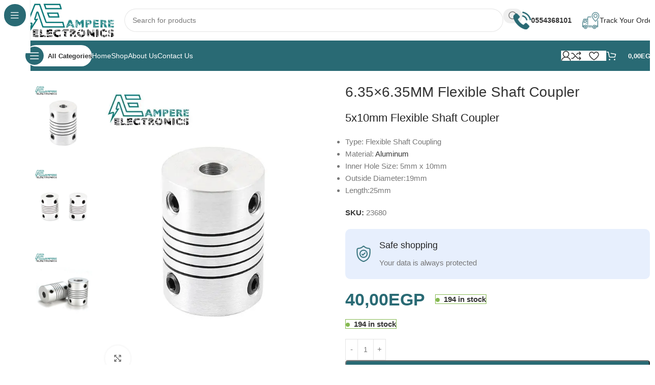

--- FILE ---
content_type: text/html; charset=UTF-8
request_url: https://ampere-electronics.com/product/6-35x6-35mm-flexible-shaft-coupler/
body_size: 51024
content:
<!DOCTYPE html><html lang="en-US"><head><script data-no-optimize="1">var litespeed_docref=sessionStorage.getItem("litespeed_docref");litespeed_docref&&(Object.defineProperty(document,"referrer",{get:function(){return litespeed_docref}}),sessionStorage.removeItem("litespeed_docref"));</script> <meta charset="UTF-8"><link rel="profile" href="https://gmpg.org/xfn/11"><link rel="pingback" href="https://ampere-electronics.com/xmlrpc.php"><title>6.35&#215;6.35MM Flexible Shaft Coupler &#8211; Ampere Electronics</title><meta name='robots' content='max-image-preview:large' /><style>img:is([sizes="auto" i], [sizes^="auto," i]) { contain-intrinsic-size: 3000px 1500px }</style><link rel='dns-prefetch' href='//fonts.googleapis.com' /><link rel="alternate" type="application/rss+xml" title="Ampere Electronics &raquo; Feed" href="https://ampere-electronics.com/feed/" /><link rel="alternate" type="application/rss+xml" title="Ampere Electronics &raquo; Comments Feed" href="https://ampere-electronics.com/comments/feed/" /><link data-optimized="2" rel="stylesheet" href="https://ampere-electronics.com/wp-content/litespeed/css/f9907d5ab7590f5d25cf33f8bf16927b.css?ver=1e142" /><style id='safe-svg-svg-icon-style-inline-css' type='text/css'>.safe-svg-cover{text-align:center}.safe-svg-cover .safe-svg-inside{display:inline-block;max-width:100%}.safe-svg-cover svg{fill:currentColor;height:100%;max-height:100%;max-width:100%;width:100%}</style><style id='global-styles-inline-css' type='text/css'>:root{--wp--preset--aspect-ratio--square: 1;--wp--preset--aspect-ratio--4-3: 4/3;--wp--preset--aspect-ratio--3-4: 3/4;--wp--preset--aspect-ratio--3-2: 3/2;--wp--preset--aspect-ratio--2-3: 2/3;--wp--preset--aspect-ratio--16-9: 16/9;--wp--preset--aspect-ratio--9-16: 9/16;--wp--preset--color--black: #000000;--wp--preset--color--cyan-bluish-gray: #abb8c3;--wp--preset--color--white: #ffffff;--wp--preset--color--pale-pink: #f78da7;--wp--preset--color--vivid-red: #cf2e2e;--wp--preset--color--luminous-vivid-orange: #ff6900;--wp--preset--color--luminous-vivid-amber: #fcb900;--wp--preset--color--light-green-cyan: #7bdcb5;--wp--preset--color--vivid-green-cyan: #00d084;--wp--preset--color--pale-cyan-blue: #8ed1fc;--wp--preset--color--vivid-cyan-blue: #0693e3;--wp--preset--color--vivid-purple: #9b51e0;--wp--preset--gradient--vivid-cyan-blue-to-vivid-purple: linear-gradient(135deg,rgba(6,147,227,1) 0%,rgb(155,81,224) 100%);--wp--preset--gradient--light-green-cyan-to-vivid-green-cyan: linear-gradient(135deg,rgb(122,220,180) 0%,rgb(0,208,130) 100%);--wp--preset--gradient--luminous-vivid-amber-to-luminous-vivid-orange: linear-gradient(135deg,rgba(252,185,0,1) 0%,rgba(255,105,0,1) 100%);--wp--preset--gradient--luminous-vivid-orange-to-vivid-red: linear-gradient(135deg,rgba(255,105,0,1) 0%,rgb(207,46,46) 100%);--wp--preset--gradient--very-light-gray-to-cyan-bluish-gray: linear-gradient(135deg,rgb(238,238,238) 0%,rgb(169,184,195) 100%);--wp--preset--gradient--cool-to-warm-spectrum: linear-gradient(135deg,rgb(74,234,220) 0%,rgb(151,120,209) 20%,rgb(207,42,186) 40%,rgb(238,44,130) 60%,rgb(251,105,98) 80%,rgb(254,248,76) 100%);--wp--preset--gradient--blush-light-purple: linear-gradient(135deg,rgb(255,206,236) 0%,rgb(152,150,240) 100%);--wp--preset--gradient--blush-bordeaux: linear-gradient(135deg,rgb(254,205,165) 0%,rgb(254,45,45) 50%,rgb(107,0,62) 100%);--wp--preset--gradient--luminous-dusk: linear-gradient(135deg,rgb(255,203,112) 0%,rgb(199,81,192) 50%,rgb(65,88,208) 100%);--wp--preset--gradient--pale-ocean: linear-gradient(135deg,rgb(255,245,203) 0%,rgb(182,227,212) 50%,rgb(51,167,181) 100%);--wp--preset--gradient--electric-grass: linear-gradient(135deg,rgb(202,248,128) 0%,rgb(113,206,126) 100%);--wp--preset--gradient--midnight: linear-gradient(135deg,rgb(2,3,129) 0%,rgb(40,116,252) 100%);--wp--preset--font-size--small: 13px;--wp--preset--font-size--medium: 20px;--wp--preset--font-size--large: 36px;--wp--preset--font-size--x-large: 42px;--wp--preset--spacing--20: 0.44rem;--wp--preset--spacing--30: 0.67rem;--wp--preset--spacing--40: 1rem;--wp--preset--spacing--50: 1.5rem;--wp--preset--spacing--60: 2.25rem;--wp--preset--spacing--70: 3.38rem;--wp--preset--spacing--80: 5.06rem;--wp--preset--shadow--natural: 6px 6px 9px rgba(0, 0, 0, 0.2);--wp--preset--shadow--deep: 12px 12px 50px rgba(0, 0, 0, 0.4);--wp--preset--shadow--sharp: 6px 6px 0px rgba(0, 0, 0, 0.2);--wp--preset--shadow--outlined: 6px 6px 0px -3px rgba(255, 255, 255, 1), 6px 6px rgba(0, 0, 0, 1);--wp--preset--shadow--crisp: 6px 6px 0px rgba(0, 0, 0, 1);}:where(body) { margin: 0; }.wp-site-blocks > .alignleft { float: left; margin-right: 2em; }.wp-site-blocks > .alignright { float: right; margin-left: 2em; }.wp-site-blocks > .aligncenter { justify-content: center; margin-left: auto; margin-right: auto; }:where(.is-layout-flex){gap: 0.5em;}:where(.is-layout-grid){gap: 0.5em;}.is-layout-flow > .alignleft{float: left;margin-inline-start: 0;margin-inline-end: 2em;}.is-layout-flow > .alignright{float: right;margin-inline-start: 2em;margin-inline-end: 0;}.is-layout-flow > .aligncenter{margin-left: auto !important;margin-right: auto !important;}.is-layout-constrained > .alignleft{float: left;margin-inline-start: 0;margin-inline-end: 2em;}.is-layout-constrained > .alignright{float: right;margin-inline-start: 2em;margin-inline-end: 0;}.is-layout-constrained > .aligncenter{margin-left: auto !important;margin-right: auto !important;}.is-layout-constrained > :where(:not(.alignleft):not(.alignright):not(.alignfull)){margin-left: auto !important;margin-right: auto !important;}body .is-layout-flex{display: flex;}.is-layout-flex{flex-wrap: wrap;align-items: center;}.is-layout-flex > :is(*, div){margin: 0;}body .is-layout-grid{display: grid;}.is-layout-grid > :is(*, div){margin: 0;}body{padding-top: 0px;padding-right: 0px;padding-bottom: 0px;padding-left: 0px;}a:where(:not(.wp-element-button)){text-decoration: none;}:root :where(.wp-element-button, .wp-block-button__link){background-color: #32373c;border-width: 0;color: #fff;font-family: inherit;font-size: inherit;line-height: inherit;padding: calc(0.667em + 2px) calc(1.333em + 2px);text-decoration: none;}.has-black-color{color: var(--wp--preset--color--black) !important;}.has-cyan-bluish-gray-color{color: var(--wp--preset--color--cyan-bluish-gray) !important;}.has-white-color{color: var(--wp--preset--color--white) !important;}.has-pale-pink-color{color: var(--wp--preset--color--pale-pink) !important;}.has-vivid-red-color{color: var(--wp--preset--color--vivid-red) !important;}.has-luminous-vivid-orange-color{color: var(--wp--preset--color--luminous-vivid-orange) !important;}.has-luminous-vivid-amber-color{color: var(--wp--preset--color--luminous-vivid-amber) !important;}.has-light-green-cyan-color{color: var(--wp--preset--color--light-green-cyan) !important;}.has-vivid-green-cyan-color{color: var(--wp--preset--color--vivid-green-cyan) !important;}.has-pale-cyan-blue-color{color: var(--wp--preset--color--pale-cyan-blue) !important;}.has-vivid-cyan-blue-color{color: var(--wp--preset--color--vivid-cyan-blue) !important;}.has-vivid-purple-color{color: var(--wp--preset--color--vivid-purple) !important;}.has-black-background-color{background-color: var(--wp--preset--color--black) !important;}.has-cyan-bluish-gray-background-color{background-color: var(--wp--preset--color--cyan-bluish-gray) !important;}.has-white-background-color{background-color: var(--wp--preset--color--white) !important;}.has-pale-pink-background-color{background-color: var(--wp--preset--color--pale-pink) !important;}.has-vivid-red-background-color{background-color: var(--wp--preset--color--vivid-red) !important;}.has-luminous-vivid-orange-background-color{background-color: var(--wp--preset--color--luminous-vivid-orange) !important;}.has-luminous-vivid-amber-background-color{background-color: var(--wp--preset--color--luminous-vivid-amber) !important;}.has-light-green-cyan-background-color{background-color: var(--wp--preset--color--light-green-cyan) !important;}.has-vivid-green-cyan-background-color{background-color: var(--wp--preset--color--vivid-green-cyan) !important;}.has-pale-cyan-blue-background-color{background-color: var(--wp--preset--color--pale-cyan-blue) !important;}.has-vivid-cyan-blue-background-color{background-color: var(--wp--preset--color--vivid-cyan-blue) !important;}.has-vivid-purple-background-color{background-color: var(--wp--preset--color--vivid-purple) !important;}.has-black-border-color{border-color: var(--wp--preset--color--black) !important;}.has-cyan-bluish-gray-border-color{border-color: var(--wp--preset--color--cyan-bluish-gray) !important;}.has-white-border-color{border-color: var(--wp--preset--color--white) !important;}.has-pale-pink-border-color{border-color: var(--wp--preset--color--pale-pink) !important;}.has-vivid-red-border-color{border-color: var(--wp--preset--color--vivid-red) !important;}.has-luminous-vivid-orange-border-color{border-color: var(--wp--preset--color--luminous-vivid-orange) !important;}.has-luminous-vivid-amber-border-color{border-color: var(--wp--preset--color--luminous-vivid-amber) !important;}.has-light-green-cyan-border-color{border-color: var(--wp--preset--color--light-green-cyan) !important;}.has-vivid-green-cyan-border-color{border-color: var(--wp--preset--color--vivid-green-cyan) !important;}.has-pale-cyan-blue-border-color{border-color: var(--wp--preset--color--pale-cyan-blue) !important;}.has-vivid-cyan-blue-border-color{border-color: var(--wp--preset--color--vivid-cyan-blue) !important;}.has-vivid-purple-border-color{border-color: var(--wp--preset--color--vivid-purple) !important;}.has-vivid-cyan-blue-to-vivid-purple-gradient-background{background: var(--wp--preset--gradient--vivid-cyan-blue-to-vivid-purple) !important;}.has-light-green-cyan-to-vivid-green-cyan-gradient-background{background: var(--wp--preset--gradient--light-green-cyan-to-vivid-green-cyan) !important;}.has-luminous-vivid-amber-to-luminous-vivid-orange-gradient-background{background: var(--wp--preset--gradient--luminous-vivid-amber-to-luminous-vivid-orange) !important;}.has-luminous-vivid-orange-to-vivid-red-gradient-background{background: var(--wp--preset--gradient--luminous-vivid-orange-to-vivid-red) !important;}.has-very-light-gray-to-cyan-bluish-gray-gradient-background{background: var(--wp--preset--gradient--very-light-gray-to-cyan-bluish-gray) !important;}.has-cool-to-warm-spectrum-gradient-background{background: var(--wp--preset--gradient--cool-to-warm-spectrum) !important;}.has-blush-light-purple-gradient-background{background: var(--wp--preset--gradient--blush-light-purple) !important;}.has-blush-bordeaux-gradient-background{background: var(--wp--preset--gradient--blush-bordeaux) !important;}.has-luminous-dusk-gradient-background{background: var(--wp--preset--gradient--luminous-dusk) !important;}.has-pale-ocean-gradient-background{background: var(--wp--preset--gradient--pale-ocean) !important;}.has-electric-grass-gradient-background{background: var(--wp--preset--gradient--electric-grass) !important;}.has-midnight-gradient-background{background: var(--wp--preset--gradient--midnight) !important;}.has-small-font-size{font-size: var(--wp--preset--font-size--small) !important;}.has-medium-font-size{font-size: var(--wp--preset--font-size--medium) !important;}.has-large-font-size{font-size: var(--wp--preset--font-size--large) !important;}.has-x-large-font-size{font-size: var(--wp--preset--font-size--x-large) !important;}
:where(.wp-block-post-template.is-layout-flex){gap: 1.25em;}:where(.wp-block-post-template.is-layout-grid){gap: 1.25em;}
:where(.wp-block-columns.is-layout-flex){gap: 2em;}:where(.wp-block-columns.is-layout-grid){gap: 2em;}
:root :where(.wp-block-pullquote){font-size: 1.5em;line-height: 1.6;}</style><style id='woocommerce-inline-inline-css' type='text/css'>.woocommerce form .form-row .required { visibility: visible; }</style><link rel='stylesheet' id='elementor-gf-local-roboto-css' href='https://mediumseagreen-anteater-232878.hostingersite.com/wp-content/uploads/elementor/google-fonts/css/roboto.css?ver=1742258019' type='text/css' media='all' /><link rel='stylesheet' id='elementor-gf-local-robotoslab-css' href='https://mediumseagreen-anteater-232878.hostingersite.com/wp-content/uploads/elementor/google-fonts/css/robotoslab.css?ver=1742258027' type='text/css' media='all' /> <script type="litespeed/javascript" data-src="https://ampere-electronics.com/wp-includes/js/jquery/jquery.min.js" id="jquery-core-js"></script> <script id="wc-add-to-cart-js-extra" type="litespeed/javascript">var wc_add_to_cart_params={"ajax_url":"\/wp-admin\/admin-ajax.php","wc_ajax_url":"\/?wc-ajax=%%endpoint%%","i18n_view_cart":"View cart","cart_url":"https:\/\/ampere-electronics.com\/cart\/","is_cart":"","cart_redirect_after_add":"no"}</script> <script id="wc-single-product-js-extra" type="litespeed/javascript">var wc_single_product_params={"i18n_required_rating_text":"Please select a rating","i18n_rating_options":["1 of 5 stars","2 of 5 stars","3 of 5 stars","4 of 5 stars","5 of 5 stars"],"i18n_product_gallery_trigger_text":"View full-screen image gallery","review_rating_required":"yes","flexslider":{"rtl":!1,"animation":"slide","smoothHeight":!0,"directionNav":!1,"controlNav":"thumbnails","slideshow":!1,"animationSpeed":500,"animationLoop":!1,"allowOneSlide":!1},"zoom_enabled":"","zoom_options":[],"photoswipe_enabled":"","photoswipe_options":{"shareEl":!1,"closeOnScroll":!1,"history":!1,"hideAnimationDuration":0,"showAnimationDuration":0},"flexslider_enabled":""}</script> <script id="woocommerce-js-extra" type="litespeed/javascript">var woocommerce_params={"ajax_url":"\/wp-admin\/admin-ajax.php","wc_ajax_url":"\/?wc-ajax=%%endpoint%%","i18n_password_show":"Show password","i18n_password_hide":"Hide password"}</script> <link rel="https://api.w.org/" href="https://ampere-electronics.com/wp-json/" /><link rel="alternate" title="JSON" type="application/json" href="https://ampere-electronics.com/wp-json/wp/v2/product/60358" /><link rel="EditURI" type="application/rsd+xml" title="RSD" href="https://ampere-electronics.com/xmlrpc.php?rsd" /><meta name="generator" content="WordPress 6.8.3" /><meta name="generator" content="WooCommerce 10.3.6" /><link rel="canonical" href="https://ampere-electronics.com/product/6-35x6-35mm-flexible-shaft-coupler/" /><link rel='shortlink' href='https://ampere-electronics.com/?p=60358' /><link rel="alternate" title="oEmbed (JSON)" type="application/json+oembed" href="https://ampere-electronics.com/wp-json/oembed/1.0/embed?url=https%3A%2F%2Fampere-electronics.com%2Fproduct%2F6-35x6-35mm-flexible-shaft-coupler%2F" /><link rel="alternate" title="oEmbed (XML)" type="text/xml+oembed" href="https://ampere-electronics.com/wp-json/oembed/1.0/embed?url=https%3A%2F%2Fampere-electronics.com%2Fproduct%2F6-35x6-35mm-flexible-shaft-coupler%2F&#038;format=xml" /><meta name="viewport" content="width=device-width, initial-scale=1.0, maximum-scale=1.0, user-scalable=no">
<noscript><style>.woocommerce-product-gallery{ opacity: 1 !important; }</style></noscript><meta name="generator" content="Elementor 3.33.3; features: e_font_icon_svg, additional_custom_breakpoints; settings: css_print_method-external, google_font-enabled, font_display-swap"><style>.e-con.e-parent:nth-of-type(n+4):not(.e-lazyloaded):not(.e-no-lazyload),
				.e-con.e-parent:nth-of-type(n+4):not(.e-lazyloaded):not(.e-no-lazyload) * {
					background-image: none !important;
				}
				@media screen and (max-height: 1024px) {
					.e-con.e-parent:nth-of-type(n+3):not(.e-lazyloaded):not(.e-no-lazyload),
					.e-con.e-parent:nth-of-type(n+3):not(.e-lazyloaded):not(.e-no-lazyload) * {
						background-image: none !important;
					}
				}
				@media screen and (max-height: 640px) {
					.e-con.e-parent:nth-of-type(n+2):not(.e-lazyloaded):not(.e-no-lazyload),
					.e-con.e-parent:nth-of-type(n+2):not(.e-lazyloaded):not(.e-no-lazyload) * {
						background-image: none !important;
					}
				}</style><link rel="icon" href="https://ampere-electronics.com/wp-content/uploads/2020/01/cropped-cropped-Site-Icon2-1-1-32x32.png" sizes="32x32" /><link rel="icon" href="https://ampere-electronics.com/wp-content/uploads/2020/01/cropped-cropped-Site-Icon2-1-1-192x192.png" sizes="192x192" /><link rel="apple-touch-icon" href="https://ampere-electronics.com/wp-content/uploads/2020/01/cropped-cropped-Site-Icon2-1-1-180x180.png" /><meta name="msapplication-TileImage" content="https://ampere-electronics.com/wp-content/uploads/2020/01/cropped-cropped-Site-Icon2-1-1-270x270.png" /><style type="text/css" id="wp-custom-css">.iksm-terms-tree__inner .iksm-term--parent .iksm-term__inner .iksm-term__link , .iksm-terms-tree__inner .iksm-term--parent .iksm-term__inner .iksm-term__toggle {
	color:white;
	writing-mode: vertical-rl;
}
.wd-sticky-nav:hover .iksm-terms-tree__inner .iksm-term--parent .iksm-term__inner .iksm-term__link  , .iksm-terms-tree__inner:hover .iksm-term--parent .iksm-term__inner .iksm-term__toggle  {
	color:black;
    writing-mode:unset;
}
.wd-opened .iksm-terms-tree__inner .iksm-term--parent .iksm-term__inner .iksm-term__link  ,.wd-opened .iksm-terms-tree__inner .iksm-term--parent .iksm-term__inner .iksm-term__toggle  {
	color:black
}
.wd-sticky-nav{ overflow:scroll }
.wd-sticky-nav::-webkit-scrollbar { width: 0 !important }
.page-id-3 .wpcf7-form-control {
	background-color:#1c1c1c
}
.wd-nav.wd-style-bg>li:is(:hover,.current-menu-item,.wd-active,.active)>a {
    color: white;
    border: 1px solid black;
    border-radius: 25px;
	background-color:rgb(41,106,116)}
@media (max-width: 1000px){
	.iksm-terms-tree__inner .iksm-term--parent .iksm-term__inner .iksm-term__link , .iksm-terms-tree__inner .iksm-term--parent .iksm-term__inner .iksm-term__toggle {
	color:black;
	writing-mode: unset;
}
}

.wd-tools-element.wd-design-7>a>:is(.wd-tools-inner,.wd-tools-icon) {
    background-color: #fff;
    color: #000;
    transition: inherit
}
.wd-nav[class*="wd-style-underline"] .nav-link-text{
	color: #fff;
	font-size:14px;
	font-weight:500;
	
}

.wd-nav[class*="wd-style-underline"] .nav-link-text:hover{
	color: #000;
	font-size:15px;
}


element.style {
}
.wd-header-search-form-mobile .searchform input[type="text"] {
    min-width: 100%;
    color: Black;
}



.wa__btn_popup .wa__btn_popup_icon {
	position: fixed;
	left:75px;
	bottom:20px
}
.wa__popup_chat_box  {
	position:fixed !important;
	left:75px !important;
}

.scrollToTop {
	background-color:#077 !important;
	color:white !important;
	font-Size:22px !important;
	font-weight: 600!important ;
}


.wd-btn-design-full form.cart :where(.single_add_to_cart_button,.wd-buy-now-btn){
	color: white !important;
}
.mobile-nav .mobile-tab-title .nav-link-text {
	    color: #000; !important
}</style><style></style></head><body class="wp-singular product-template-default single single-product postid-60358 wp-theme-woodmart wp-child-theme-woodmart-child theme-woodmart woocommerce woocommerce-page woocommerce-no-js wrapper-custom  categories-accordion-on woodmart-ajax-shop-on sticky-toolbar-on wd-sticky-nav-enabled elementor-default elementor-kit-14629"> <script type="text/javascript" id="wd-flicker-fix">// Flicker fix.</script> <div class="wd-sticky-nav wd-hide-md"><div class="wd-sticky-nav-title">
<span>
All Categories					</span></div><ul id="menu-sticky-navigation-mega-electronics" class="menu wd-nav wd-nav-vertical wd-nav-sticky"><li id="menu-item-18099" class="menu-item menu-item-type-gs_sim menu-item-object-gs_sim menu-item-18099 item-level-0 menu-simple-dropdown wd-event-hover" ><a class="woodmart-nav-link"><span class="nav-link-text">Categories</span></a></li></ul></div><div class="wd-page-wrapper website-wrapper"><header class="whb-header whb-header_331220 whb-sticky-shadow whb-scroll-stick whb-sticky-real"><div class="whb-main-header"><div class="whb-row whb-top-bar whb-sticky-row whb-without-bg whb-without-border whb-color-dark whb-hidden-desktop whb-hidden-mobile whb-flex-flex-middle"><div class="container"><div class="whb-flex-row whb-top-bar-inner"><div class="whb-column whb-col-left whb-column5 whb-visible-lg"><div class="whb-space-element whb-nja0asf6ttlsw6gv26ue " style="width:200px;"></div></div><div class="whb-column whb-col-center whb-column6 whb-visible-lg whb-empty-column"></div><div class="whb-column whb-col-right whb-column7 whb-visible-lg"><div class="whb-space-element whb-b8w25a2gr38koghvvizh " style="width:200px;"></div></div><div class="whb-column whb-col-mobile whb-column_mobile1 whb-hidden-lg whb-empty-column"></div></div></div></div><div class="whb-row whb-general-header whb-sticky-row whb-without-bg whb-without-border whb-color-dark whb-flex-flex-middle"><div class="container"><div class="whb-flex-row whb-general-header-inner"><div class="whb-column whb-col-left whb-column8 whb-visible-lg"><div class="site-logo whb-bzp5bspb9k6djgt1sfo9 wd-switch-logo">
<a href="https://ampere-electronics.com/" class="wd-logo wd-main-logo" rel="home" aria-label="Site logo">
<img data-lazyloaded="1" src="[data-uri]" fetchpriority="high" width="500" height="200" data-src="https://ampere-electronics.com/wp-content/uploads/2023/08/cropped-Desktop-Logo-1-e1592767186752.png.webp" class="attachment-full size-full" alt="" style="max-width:200px;" decoding="async" data-srcset="https://ampere-electronics.com/wp-content/uploads/2023/08/cropped-Desktop-Logo-1-e1592767186752.png.webp 500w, https://ampere-electronics.com/wp-content/uploads/2023/08/cropped-Desktop-Logo-1-e1592767186752-150x60.png.webp 150w, https://ampere-electronics.com/wp-content/uploads/2023/08/cropped-Desktop-Logo-1-e1592767186752-300x120.png.webp 300w" data-sizes="(max-width: 500px) 100vw, 500px" />	</a>
<a href="https://ampere-electronics.com/" class="wd-logo wd-sticky-logo" rel="home">
<img data-lazyloaded="1" src="[data-uri]" width="500" height="200" data-src="https://ampere-electronics.com/wp-content/uploads/2023/08/cropped-Desktop-Logo-1-e1592767186752.png.webp" class="attachment-full size-full" alt="" style="max-width:150px;" decoding="async" data-srcset="https://ampere-electronics.com/wp-content/uploads/2023/08/cropped-Desktop-Logo-1-e1592767186752.png.webp 500w, https://ampere-electronics.com/wp-content/uploads/2023/08/cropped-Desktop-Logo-1-e1592767186752-150x60.png.webp 150w, https://ampere-electronics.com/wp-content/uploads/2023/08/cropped-Desktop-Logo-1-e1592767186752-300x120.png.webp 300w" data-sizes="(max-width: 500px) 100vw, 500px" />		</a></div></div><div class="whb-column whb-col-center whb-column9 whb-visible-lg"><div class="whb-space-element whb-ehnl3fk1csa732jpws1w " style="width:20px;"></div><div class="wd-search-form  wd-header-search-form wd-display-form whb-1yjd6g8pvqgh79uo6oce"><form role="search" method="get" class="searchform  wd-style-with-bg-2 woodmart-ajax-search" action="https://ampere-electronics.com/"  data-thumbnail="1" data-price="1" data-post_type="product" data-count="20" data-sku="1" data-symbols_count="3" data-include_cat_search="no" autocomplete="off">
<input type="text" class="s" placeholder="Search for products" value="" name="s" aria-label="Search" title="Search for products" required/>
<input type="hidden" name="post_type" value="product"><span class="wd-clear-search wd-hide"></span>
<button type="submit" class="searchsubmit">
<span>
Search		</span>
</button></form><div class="wd-search-results-wrapper"><div class="wd-search-results wd-dropdown-results wd-dropdown wd-scroll"><div class="wd-scroll-content"></div></div></div></div><div class="whb-space-element whb-a5m73kqiigxps2jh6iyk " style="width:20px;"></div></div><div class="whb-column whb-col-right whb-column10 whb-visible-lg"><div class="info-box-wrapper  whb-pib2kc048q2n444im8gr"><div id="wd-696d0d32b974d" class=" wd-info-box text-left box-icon-align-left box-style-base color-scheme- wd-bg-none wd-items-middle"><div class="box-icon-wrapper  box-with-icon box-icon-simple"><div class="info-box-icon">
<img data-lazyloaded="1" src="[data-uri]" width="35" height="35" data-src="https://ampere-electronics.com/wp-content/uploads/2023/08/telephone-35x35.png.webp" class="attachment-35x35 size-35x35" alt="" decoding="async" data-srcset="https://ampere-electronics.com/wp-content/uploads/2023/08/telephone-35x35.png.webp 35w, https://ampere-electronics.com/wp-content/uploads/2023/08/telephone-150x150.png.webp 150w, https://ampere-electronics.com/wp-content/uploads/2023/08/telephone-300x300.png.webp 300w, https://ampere-electronics.com/wp-content/uploads/2023/08/telephone-22x22.png.webp 22w, https://ampere-electronics.com/wp-content/uploads/2023/08/telephone-32x32.png.webp 32w, https://ampere-electronics.com/wp-content/uploads/2023/08/telephone-33x33.png.webp 33w, https://ampere-electronics.com/wp-content/uploads/2023/08/telephone.png.webp 512w" data-sizes="(max-width: 35px) 100vw, 35px" /></div></div><div class="info-box-content"><div class="info-box-inner reset-last-child"><p><strong><a href="tel:0020554368101"><span style="font-size: 14px;">0554368101</span></a></strong></p></div></div></div></div><div class="whb-space-element whb-jdl1657dqiqpcmggyvsj " style="width:20px;"></div><div class="info-box-wrapper  whb-ao9406ic08x1lus1h7zu"><div id="wd-696d0d32b9a60" class=" wd-info-box text-left box-icon-align-left box-style-base color-scheme- wd-bg-none wd-items-middle"><div class="box-icon-wrapper  box-with-icon box-icon-simple"><div class="info-box-icon">
<img data-lazyloaded="1" src="[data-uri]" loading="lazy" width="35" height="35" data-src="https://ampere-electronics.com/wp-content/uploads/2023/08/tracking-35x35.png.webp" class="attachment-35x35 size-35x35" alt="" decoding="async" data-srcset="https://ampere-electronics.com/wp-content/uploads/2023/08/tracking-35x35.png.webp 35w, https://ampere-electronics.com/wp-content/uploads/2023/08/tracking-150x150.png.webp 150w, https://ampere-electronics.com/wp-content/uploads/2023/08/tracking-300x300.png.webp 300w, https://ampere-electronics.com/wp-content/uploads/2023/08/tracking.png.webp 512w" data-sizes="(max-width: 35px) 100vw, 35px" /></div></div><div class="info-box-content"><div class="info-box-inner reset-last-child"><h6 style="margin-bottom: 0; font-size: 14px;">Track Your Order<br /></h6></div></div><a class="wd-info-box-link wd-fill" aria-label="Infobox link" href="https://ampere-electronics.com/track-orders/" title=""></a></div></div></div><div class="whb-column whb-mobile-left whb-column_mobile2 whb-hidden-lg"><div class="wd-tools-element wd-header-mobile-nav wd-style-icon wd-design-1 whb-2pcq59rrgv7khz6hxoix">
<a href="#" rel="nofollow" aria-label="Open mobile menu">
<span class="wd-tools-icon">
</span><span class="wd-tools-text">Menu</span></a></div></div><div class="whb-column whb-mobile-center whb-column_mobile3 whb-hidden-lg"><div class="site-logo whb-6lvqrjsza949eimu5x5z wd-switch-logo">
<a href="https://ampere-electronics.com/" class="wd-logo wd-main-logo" rel="home" aria-label="Site logo">
<img data-lazyloaded="1" src="[data-uri]" loading="lazy" width="500" height="200" data-src="https://ampere-electronics.com/wp-content/uploads/2023/08/cropped-Desktop-Logo-1-e1592767186752.png.webp" class="attachment-full size-full" alt="" style="max-width:180px;" decoding="async" data-srcset="https://ampere-electronics.com/wp-content/uploads/2023/08/cropped-Desktop-Logo-1-e1592767186752.png.webp 500w, https://ampere-electronics.com/wp-content/uploads/2023/08/cropped-Desktop-Logo-1-e1592767186752-150x60.png.webp 150w, https://ampere-electronics.com/wp-content/uploads/2023/08/cropped-Desktop-Logo-1-e1592767186752-300x120.png.webp 300w" data-sizes="(max-width: 500px) 100vw, 500px" />	</a>
<a href="https://ampere-electronics.com/" class="wd-logo wd-sticky-logo" rel="home">
<img data-lazyloaded="1" src="[data-uri]" width="500" height="200" data-src="https://ampere-electronics.com/wp-content/uploads/2023/08/cropped-Desktop-Logo-1-e1592767186752.png.webp" class="attachment-full size-full" alt="" style="max-width:150px;" decoding="async" data-srcset="https://ampere-electronics.com/wp-content/uploads/2023/08/cropped-Desktop-Logo-1-e1592767186752.png.webp 500w, https://ampere-electronics.com/wp-content/uploads/2023/08/cropped-Desktop-Logo-1-e1592767186752-150x60.png.webp 150w, https://ampere-electronics.com/wp-content/uploads/2023/08/cropped-Desktop-Logo-1-e1592767186752-300x120.png.webp 300w" data-sizes="(max-width: 500px) 100vw, 500px" />		</a></div></div><div class="whb-column whb-mobile-right whb-column_mobile4 whb-hidden-lg"><div class="wd-header-my-account wd-tools-element wd-event-hover wd-design-1 wd-account-style-icon login-side-opener whb-hehq7b9i6crxiw1rjzt3">
<a href="https://ampere-electronics.com/my-account/" title="My account">
<span class="wd-tools-icon">
</span>
<span class="wd-tools-text">
Login / Register			</span></a></div></div></div></div></div><div class="whb-row whb-header-bottom whb-sticky-row whb-with-bg whb-without-border whb-color-light whb-flex-flex-middle"><div class="container"><div class="whb-flex-row whb-header-bottom-inner"><div class="whb-column whb-col-left whb-column11 whb-visible-lg"><div class="wd-tools-element wd-header-sticky-nav wd-style-text wd-design-8 wd-close-menu-mouseout whb-z4o6eqi1znmtf82f1h6b">
<a href="#" rel="nofollow" aria-label="Open sticky navigation">
<span class="wd-tools-inner">
<span class="wd-tools-icon">
</span><span class="wd-tools-text">All Categories</span></span>
</a></div></div><div class="whb-column whb-col-center whb-column12 whb-visible-lg"><div class="wd-header-nav wd-header-main-nav text-left wd-design-1 whb-ir0wh8abwcl25coqtta1" role="navigation" aria-label="Main navigation"><ul id="menu-header-menu-mega-electronics" class="menu wd-nav wd-nav-main wd-style-underline wd-gap-s"><li id="menu-item-18141" class="menu-item menu-item-type-post_type menu-item-object-page menu-item-home menu-item-18141 item-level-0 menu-simple-dropdown wd-event-hover" ><a href="https://ampere-electronics.com/" class="woodmart-nav-link"><span class="nav-link-text">Home</span></a></li><li id="menu-item-18143" class="menu-item menu-item-type-post_type menu-item-object-page current_page_parent menu-item-18143 item-level-0 menu-simple-dropdown wd-event-hover" ><a href="https://ampere-electronics.com/shop/" class="woodmart-nav-link"><span class="nav-link-text">Shop</span></a></li><li id="menu-item-18144" class="menu-item menu-item-type-post_type menu-item-object-page menu-item-18144 item-level-0 menu-simple-dropdown wd-event-hover" ><a href="https://ampere-electronics.com/about-us/" class="woodmart-nav-link"><span class="nav-link-text">About us</span></a></li><li id="menu-item-18142" class="menu-item menu-item-type-post_type menu-item-object-page menu-item-18142 item-level-0 menu-simple-dropdown wd-event-hover" ><a href="https://ampere-electronics.com/our-contacts/" class="woodmart-nav-link"><span class="nav-link-text">Contact us</span></a></li></ul></div></div><div class="whb-column whb-col-right whb-column13 whb-visible-lg"><div class="wd-header-my-account wd-tools-element wd-event-hover wd-design-7 wd-account-style-icon login-side-opener whb-7qrb5r43fmh57lkx4dry">
<a href="https://ampere-electronics.com/my-account/" title="My account">
<span class="wd-tools-icon">
</span>
<span class="wd-tools-text">
Login / Register			</span></a></div><div class="wd-header-compare wd-tools-element wd-style-icon wd-with-count wd-design-7 whb-ad86so27lcwwiziptdg2">
<a href="https://ampere-electronics.com/compare/" title="Compare products">
<span class="wd-tools-icon">
<span class="wd-tools-count">0</span>
</span>
<span class="wd-tools-text">
Compare			</span></a></div><div class="wd-header-wishlist wd-tools-element wd-style-icon wd-with-count wd-design-7 whb-j9nqf397yrj3s8c855md" title="My Wishlist">
<a href="https://ampere-electronics.com/wishlist/" title="Wishlist products">
<span class="wd-tools-icon">
<span class="wd-tools-count">
0					</span>
</span><span class="wd-tools-text">
Wishlist			</span></a></div><div class="wd-header-cart wd-tools-element wd-design-7 cart-widget-opener wd-style-text whb-eyi35wj5v52my2hec8de">
<a href="https://ampere-electronics.com/cart/" title="Shopping cart">
<span class="wd-tools-icon">
<span class="wd-cart-number wd-tools-count">0 <span>items</span></span>
</span>
<span class="wd-tools-text">
<span class="wd-cart-subtotal"><span class="woocommerce-Price-amount amount"><bdi>0,00<span class="woocommerce-Price-currencySymbol">EGP</span></bdi></span></span>
</span></a></div></div><div class="whb-column whb-col-mobile whb-column_mobile5 whb-hidden-lg"><div class="wd-search-form  wd-header-search-form-mobile wd-display-form whb-kv1cizir1p1hjpwwydal"><form role="search" method="get" class="searchform  wd-style-with-bg-2 woodmart-ajax-search" action="https://ampere-electronics.com/"  data-thumbnail="1" data-price="1" data-post_type="product" data-count="20" data-sku="1" data-symbols_count="3" data-include_cat_search="no" autocomplete="off">
<input type="text" class="s" placeholder="Search for products" value="" name="s" aria-label="Search" title="Search for products" required/>
<input type="hidden" name="post_type" value="product"><span class="wd-clear-search wd-hide"></span>
<button type="submit" class="searchsubmit">
<span>
Search		</span>
</button></form><div class="wd-search-results-wrapper"><div class="wd-search-results wd-dropdown-results wd-dropdown wd-scroll"><div class="wd-scroll-content"></div></div></div></div></div></div></div></div></div></header><div class="wd-page-content main-page-wrapper"><main id="main-content" class="wd-content-layout content-layout-wrapper container wd-builder-on" role="main"><div class="wd-content-area site-content"><div id="product-60358" class="single-product-page entry-content product type-product post-60358 status-publish first instock product_cat-coupling has-post-thumbnail purchasable product-type-simple"><div data-elementor-type="wp-post" data-elementor-id="1055" class="elementor elementor-1055"><section class="wd-negative-gap elementor-section elementor-top-section elementor-element elementor-element-2d61532 wd-section-stretch elementor-section-boxed elementor-section-height-default elementor-section-height-default" data-id="2d61532" data-element_type="section" data-settings="{&quot;background_background&quot;:&quot;classic&quot;}"><div class="elementor-container elementor-column-gap-default"><div class="elementor-column elementor-col-100 elementor-top-column elementor-element elementor-element-0a16947" data-id="0a16947" data-element_type="column"><div class="elementor-widget-wrap elementor-element-populated"><div class="elementor-element elementor-element-c1cdd21 wd-nowrap-md elementor-widget__width-auto wd-el-breadcrumbs text-left elementor-widget elementor-widget-wd_wc_breadcrumb" data-id="c1cdd21" data-element_type="widget" data-widget_type="wd_wc_breadcrumb.default"><div class="elementor-widget-container"><nav class="wd-breadcrumbs woocommerce-breadcrumb" aria-label="Breadcrumb">				<a href="https://ampere-electronics.com">
Home				</a>
<span class="wd-delimiter"></span>				<a href="https://ampere-electronics.com/product-category/cnc-3d-printer-parts/">
CNC | 3d Printer Parts				</a>
<span class="wd-delimiter"></span>				<a href="https://ampere-electronics.com/product-category/cnc-3d-printer-parts/coupling/" class="wd-last-link">
Coupling				</a>
<span class="wd-delimiter"></span>				<span class="wd-last">
6.35&#215;6.35MM Flexible Shaft Coupler				</span></nav></div></div><div class="elementor-element elementor-element-5a07c77 elementor-widget__width-auto elementor-hidden-mobile wd-single-nav text-left elementor-widget elementor-widget-wd_single_product_nav" data-id="5a07c77" data-element_type="widget" data-widget_type="wd_single_product_nav.default"><div class="elementor-widget-container"><div class="wd-products-nav"><div class="wd-event-hover">
<a class="wd-product-nav-btn wd-btn-prev" href="https://ampere-electronics.com/product/5x-magnifier-with-led/" aria-label="Previous product"></a><div class="wd-dropdown">
<a href="https://ampere-electronics.com/product/5x-magnifier-with-led/" class="wd-product-nav-thumb">
<img data-lazyloaded="1" src="[data-uri]" loading="lazy" width="600" height="600" data-src="https://ampere-electronics.com/wp-content/uploads/2021/02/5X-Magnifier-With-LED-600x600.jpg.webp" class="attachment-woocommerce_thumbnail size-woocommerce_thumbnail" alt="5X Magnifier With LED" decoding="async" data-srcset="https://ampere-electronics.com/wp-content/uploads/2021/02/5X-Magnifier-With-LED-600x600.jpg.webp 600w, https://ampere-electronics.com/wp-content/uploads/2021/02/5X-Magnifier-With-LED-64x64.jpg.webp 64w" data-sizes="(max-width: 600px) 100vw, 600px" />				</a><div class="wd-product-nav-desc">
<a href="https://ampere-electronics.com/product/5x-magnifier-with-led/" class="wd-entities-title">
5X Magnifier With LED					</a><span class="price">
<span class="woocommerce-Price-amount amount"><bdi>85,00<span class="woocommerce-Price-currencySymbol">EGP</span></bdi></span>					</span></div></div></div>
<a href="https://ampere-electronics.com/shop/" class="wd-product-nav-btn wd-btn-back wd-tooltip">
<span>
Back to products		</span>
</a><div class="wd-event-hover">
<a class="wd-product-nav-btn wd-btn-next" href="https://ampere-electronics.com/product/650nm-laser-emitter-module-5vdc-5mw-line/" aria-label="Next product"></a><div class="wd-dropdown">
<a href="https://ampere-electronics.com/product/650nm-laser-emitter-module-5vdc-5mw-line/" class="wd-product-nav-thumb">
<img data-lazyloaded="1" src="[data-uri]" loading="lazy" width="600" height="600" data-src="https://ampere-electronics.com/wp-content/uploads/2021/02/5mW-Laser-Module5-600x600.jpg.webp" class="attachment-woocommerce_thumbnail size-woocommerce_thumbnail" alt="650nm Laser Emitter Module (5Vdc - 5mW) - Line" decoding="async" data-srcset="https://ampere-electronics.com/wp-content/uploads/2021/02/5mW-Laser-Module5-600x600.jpg.webp 600w, https://ampere-electronics.com/wp-content/uploads/2021/02/5mW-Laser-Module5-64x64.jpg.webp 64w" data-sizes="(max-width: 600px) 100vw, 600px" />				</a><div class="wd-product-nav-desc">
<a href="https://ampere-electronics.com/product/650nm-laser-emitter-module-5vdc-5mw-line/" class="wd-entities-title">
650nm Laser Emitter Module (5Vdc - 5mW) - Line					</a><span class="price">
<span class="woocommerce-Price-amount amount"><bdi>125,00<span class="woocommerce-Price-currencySymbol">EGP</span></bdi></span>					</span></div></div></div></div></div></div><div class="elementor-element elementor-element-a8eead4 wd-wc-notices elementor-widget elementor-widget-wd_wc_notices" data-id="a8eead4" data-element_type="widget" data-widget_type="wd_wc_notices.default"><div class="elementor-widget-container"><div class="woocommerce-notices-wrapper"></div></div></div></div></div></div></section><section class="wd-negative-gap elementor-section elementor-top-section elementor-element elementor-element-8f7b52e wd-section-stretch elementor-section-boxed elementor-section-height-default elementor-section-height-default" data-id="8f7b52e" data-element_type="section" data-settings="{&quot;background_background&quot;:&quot;classic&quot;}"><div class="elementor-container elementor-column-gap-default"><div class="elementor-column elementor-col-50 elementor-top-column elementor-element elementor-element-f2098af wd_sticky_offset_150 wd-elementor-sticky-column" data-id="f2098af" data-element_type="column"><div class="elementor-widget-wrap elementor-element-populated"><div class="elementor-element elementor-element-066cfd5 wd-single-gallery elementor-widget-theme-post-content elementor-widget elementor-widget-wd_single_product_gallery" data-id="066cfd5" data-element_type="widget" data-widget_type="wd_single_product_gallery.default"><div class="elementor-widget-container"><div class="woocommerce-product-gallery woocommerce-product-gallery--with-images woocommerce-product-gallery--columns-4 images wd-has-thumb thumbs-position-left wd-thumbs-wrap images image-action-zoom"><div class="wd-carousel-container wd-gallery-images"><div class="wd-carousel-inner"><figure class="woocommerce-product-gallery__wrapper wd-carousel wd-grid" style="--wd-col-lg:1;--wd-col-md:1;--wd-col-sm:1;"><div class="wd-carousel-wrap"><div class="wd-carousel-item"><figure data-thumb="https://ampere-electronics.com/wp-content/uploads/2021/02/Aluminium-Flexible-Coupling-150x191.jpg" data-thumb-alt="Flexible Shaft Coupler" class="woocommerce-product-gallery__image"><a data-elementor-open-lightbox="no" href="https://ampere-electronics.com/wp-content/uploads/2021/02/Aluminium-Flexible-Coupling.jpg"><img loading="lazy" width="600" height="764" src="https://ampere-electronics.com/wp-content/uploads/2021/02/Aluminium-Flexible-Coupling.jpg.webp" class="wp-post-image wp-post-image" alt="Flexible Shaft Coupler" title="Aluminium-Flexible-Coupling.jpg" data-caption="" data-src="https://ampere-electronics.com/wp-content/uploads/2021/02/Aluminium-Flexible-Coupling.jpg.webp" data-large_image="https://ampere-electronics.com/wp-content/uploads/2021/02/Aluminium-Flexible-Coupling.jpg" data-large_image_width="600" data-large_image_height="764" decoding="async" srcset="https://ampere-electronics.com/wp-content/uploads/2021/02/Aluminium-Flexible-Coupling.jpg.webp 600w, https://ampere-electronics.com/wp-content/uploads/2021/02/Aluminium-Flexible-Coupling-150x191.jpg.webp 150w" sizes="(max-width: 600px) 100vw, 600px" /></a></figure></div><div class="wd-carousel-item"><figure data-thumb="https://ampere-electronics.com/wp-content/uploads/2021/02/Aluminium-Flexible-Coupling-1-150x191.jpg" data-thumb-alt="6.35x6.35MM Flexible Shaft Coupler - Image 2" class="woocommerce-product-gallery__image">
<a data-elementor-open-lightbox="no" href="https://ampere-electronics.com/wp-content/uploads/2021/02/Aluminium-Flexible-Coupling-1.jpg">
<img loading="lazy" width="600" height="764" src="https://ampere-electronics.com/wp-content/uploads/2021/02/Aluminium-Flexible-Coupling-1.jpg.webp" class="" alt="" title="Aluminium-Flexible-Coupling-1.jpg" data-caption="" data-src="https://ampere-electronics.com/wp-content/uploads/2021/02/Aluminium-Flexible-Coupling-1.jpg.webp" data-large_image="https://ampere-electronics.com/wp-content/uploads/2021/02/Aluminium-Flexible-Coupling-1.jpg" data-large_image_width="600" data-large_image_height="764" decoding="async" srcset="https://ampere-electronics.com/wp-content/uploads/2021/02/Aluminium-Flexible-Coupling-1.jpg.webp 600w, https://ampere-electronics.com/wp-content/uploads/2021/02/Aluminium-Flexible-Coupling-1-150x191.jpg.webp 150w" sizes="(max-width: 600px) 100vw, 600px" />				</a></figure></div><div class="wd-carousel-item"><figure data-thumb="https://ampere-electronics.com/wp-content/uploads/2021/02/Aluminium-Flexible-Coupling-2-150x191.jpg" data-thumb-alt="6.35x6.35MM Flexible Shaft Coupler - Image 3" class="woocommerce-product-gallery__image">
<a data-elementor-open-lightbox="no" href="https://ampere-electronics.com/wp-content/uploads/2021/02/Aluminium-Flexible-Coupling-2.jpg">
<img loading="lazy" width="600" height="764" src="https://ampere-electronics.com/wp-content/uploads/2021/02/Aluminium-Flexible-Coupling-2.jpg.webp" class="" alt="" title="Aluminium-Flexible-Coupling-2.jpg" data-caption="" data-src="https://ampere-electronics.com/wp-content/uploads/2021/02/Aluminium-Flexible-Coupling-2.jpg.webp" data-large_image="https://ampere-electronics.com/wp-content/uploads/2021/02/Aluminium-Flexible-Coupling-2.jpg" data-large_image_width="600" data-large_image_height="764" decoding="async" srcset="https://ampere-electronics.com/wp-content/uploads/2021/02/Aluminium-Flexible-Coupling-2.jpg.webp 600w, https://ampere-electronics.com/wp-content/uploads/2021/02/Aluminium-Flexible-Coupling-2-150x191.jpg.webp 150w, https://ampere-electronics.com/wp-content/uploads/2021/02/Aluminium-Flexible-Coupling-2-64x81.jpg.webp 64w" sizes="(max-width: 600px) 100vw, 600px" />				</a></figure></div></div></figure><div class="wd-nav-arrows wd-pos-sep wd-hover-1 wd-custom-style wd-icon-1"><div class="wd-btn-arrow wd-prev wd-disabled"><div class="wd-arrow-inner"></div></div><div class="wd-btn-arrow wd-next"><div class="wd-arrow-inner"></div></div></div><div class="product-additional-galleries"><div class="wd-show-product-gallery-wrap wd-action-btn wd-style-icon-bg-text wd-gallery-btn"><a href="#" rel="nofollow" class="woodmart-show-product-gallery"><span>Click to enlarge</span></a></div></div></div></div><div class="wd-carousel-container wd-gallery-thumb"><div class="wd-carousel-inner"><div class="wd-carousel wd-grid" style="--wd-col-lg:3;--wd-col-md:4;--wd-col-sm:3;"><div class="wd-carousel-wrap"><div class="wd-carousel-item ">
<img data-lazyloaded="1" src="[data-uri]" loading="lazy" width="150" height="191" data-src="https://ampere-electronics.com/wp-content/uploads/2021/02/Aluminium-Flexible-Coupling-150x191.jpg.webp" class="attachment-150x0 size-150x0" alt="Flexible Shaft Coupler" decoding="async" data-srcset="https://ampere-electronics.com/wp-content/uploads/2021/02/Aluminium-Flexible-Coupling-150x191.jpg.webp 150w, https://ampere-electronics.com/wp-content/uploads/2021/02/Aluminium-Flexible-Coupling.jpg.webp 600w" data-sizes="(max-width: 150px) 100vw, 150px" /></div><div class="wd-carousel-item ">
<img data-lazyloaded="1" src="[data-uri]" loading="lazy" width="150" height="191" data-src="https://ampere-electronics.com/wp-content/uploads/2021/02/Aluminium-Flexible-Coupling-1-150x191.jpg.webp" class="attachment-150x0 size-150x0" alt="" decoding="async" data-srcset="https://ampere-electronics.com/wp-content/uploads/2021/02/Aluminium-Flexible-Coupling-1-150x191.jpg.webp 150w, https://ampere-electronics.com/wp-content/uploads/2021/02/Aluminium-Flexible-Coupling-1.jpg.webp 600w" data-sizes="(max-width: 150px) 100vw, 150px" /></div><div class="wd-carousel-item ">
<img data-lazyloaded="1" src="[data-uri]" loading="lazy" width="150" height="191" data-src="https://ampere-electronics.com/wp-content/uploads/2021/02/Aluminium-Flexible-Coupling-2-150x191.jpg.webp" class="attachment-150x0 size-150x0" alt="" decoding="async" data-srcset="https://ampere-electronics.com/wp-content/uploads/2021/02/Aluminium-Flexible-Coupling-2-150x191.jpg.webp 150w, https://ampere-electronics.com/wp-content/uploads/2021/02/Aluminium-Flexible-Coupling-2-64x81.jpg.webp 64w, https://ampere-electronics.com/wp-content/uploads/2021/02/Aluminium-Flexible-Coupling-2.jpg.webp 600w" data-sizes="(max-width: 150px) 100vw, 150px" /></div></div></div><div class="wd-nav-arrows wd-thumb-nav wd-custom-style wd-pos-sep wd-icon-1"><div class="wd-btn-arrow wd-prev wd-disabled"><div class="wd-arrow-inner"></div></div><div class="wd-btn-arrow wd-next"><div class="wd-arrow-inner"></div></div></div></div></div></div></div></div></div></div><div class="elementor-column elementor-col-50 elementor-top-column elementor-element elementor-element-4de83c8" data-id="4de83c8" data-element_type="column"><div class="elementor-widget-wrap elementor-element-populated"><div class="elementor-element elementor-element-ebb12f3 wd-single-title text-left elementor-widget elementor-widget-wd_single_product_title" data-id="ebb12f3" data-element_type="widget" data-widget_type="wd_single_product_title.default"><div class="elementor-widget-container"><h1 class="product_title entry-title wd-entities-title">
6.35&#215;6.35MM Flexible Shaft Coupler</h1></div></div><div class="elementor-element elementor-element-4b871bf wd-single-short-desc text-left elementor-widget elementor-widget-wd_single_product_short_description" data-id="4b871bf" data-element_type="widget" data-widget_type="wd_single_product_short_description.default"><div class="elementor-widget-container"><div class="woocommerce-product-details__short-description"><h3>5x10mm Flexible Shaft Coupler</h3><ul><li>Type: Flexible Shaft Coupling</li><li>Material: <a href="https://en.wikipedia.org/wiki/Aluminium">Aluminum</a></li><li>Inner Hole Size: 5mm x 10mm</li><li>Outside Diameter:19mm</li><li>Length:25mm</li></ul></div></div></div><section class="wd-negative-gap elementor-section elementor-inner-section elementor-element elementor-element-c23c920 elementor-section-boxed elementor-section-height-default elementor-section-height-default" data-id="c23c920" data-element_type="section"><div class="elementor-container elementor-column-gap-default"><div class="elementor-column elementor-col-100 elementor-inner-column elementor-element elementor-element-2e7e325" data-id="2e7e325" data-element_type="column"><div class="elementor-widget-wrap elementor-element-populated"><div class="elementor-element elementor-element-5d8acf1 elementor-widget__width-auto text-right wd-single-meta elementor-widget elementor-widget-wd_single_product_meta" data-id="5d8acf1" data-element_type="widget" data-widget_type="wd_single_product_meta.default"><div class="elementor-widget-container"><div class="product_meta wd-layout-default">
<span class="sku_wrapper">
<span class="meta-label">
SKU:			</span>
<span class="sku">
23680			</span>
</span></div></div></div></div></div></div></section><section class="wd-negative-gap elementor-section elementor-inner-section elementor-element elementor-element-e242c88 elementor-section-boxed elementor-section-height-default elementor-section-height-default" data-id="e242c88" data-element_type="section" data-settings="{&quot;background_background&quot;:&quot;classic&quot;}"><div class="elementor-container elementor-column-gap-default"><div class="elementor-column elementor-col-50 elementor-inner-column elementor-element elementor-element-d2d1886" data-id="d2d1886" data-element_type="column"><div class="elementor-widget-wrap elementor-element-populated"><div class="elementor-element elementor-element-30c9c88 elementor-widget__width-auto elementor-widget elementor-widget-wd_image_or_svg" data-id="30c9c88" data-element_type="widget" data-widget_type="wd_image_or_svg.default"><div class="elementor-widget-container"><div class="wd-image text-left">
<img data-lazyloaded="1" src="[data-uri]" loading="lazy" width="32" height="32" data-src="https://ampere-electronics.com/wp-content/uploads/2022/12/shield-32x32.png.webp" class="attachment-32x32 size-32x32" alt="" decoding="async" data-srcset="https://ampere-electronics.com/wp-content/uploads/2022/12/shield-32x32.png.webp 32w, https://ampere-electronics.com/wp-content/uploads/2022/12/shield-150x150.png.webp 150w, https://ampere-electronics.com/wp-content/uploads/2022/12/shield-300x300.png.webp 300w, https://ampere-electronics.com/wp-content/uploads/2022/12/shield.png.webp 512w" data-sizes="(max-width: 32px) 100vw, 32px" /></div></div></div><div class="elementor-element elementor-element-795488d elementor-widget__width-auto wd-width-100 elementor-widget elementor-widget-wd_title" data-id="795488d" data-element_type="widget" data-widget_type="wd_title.default"><div class="elementor-widget-container"><div class="title-wrapper wd-set-mb reset-last-child wd-title-color-default wd-title-style-default wd-title-size-small text-left"><div class="liner-continer"><h4 class="woodmart-title-container title wd-fontsize-m">Safe shopping</h4></div><div class="title-after_title reset-last-child wd-fontsize-xs"><p>Your data is always protected</p></div></div></div></div></div></div><div class="elementor-column elementor-col-50 elementor-inner-column elementor-element elementor-element-61e376a elementor-hidden-desktop elementor-hidden-tablet elementor-hidden-mobile" data-id="61e376a" data-element_type="column"><div class="elementor-widget-wrap elementor-element-populated"><div class="elementor-element elementor-element-001f334 elementor-widget__width-auto elementor-widget elementor-widget-wd_text_block" data-id="001f334" data-element_type="widget" data-widget_type="wd_text_block.default"><div class="elementor-widget-container"><div class="wd-text-block reset-last-child text-left color-primary"><p>Sale_coupon_15</p></div></div></div></div></div></div></section><div class="elementor-element elementor-element-732f54c elementor-widget__width-auto wd-single-price text-left elementor-widget elementor-widget-wd_single_product_price" data-id="732f54c" data-element_type="widget" data-widget_type="wd_single_product_price.default"><div class="elementor-widget-container"><p class="price"><span class="woocommerce-Price-amount amount"><bdi>40,00<span class="woocommerce-Price-currencySymbol">EGP</span></bdi></span></p></div></div><div class="elementor-element elementor-element-f9f16d6 elementor-widget__width-auto wd-single-stock-status elementor-widget elementor-widget-wd_single_product_stock_status" data-id="f9f16d6" data-element_type="widget" data-widget_type="wd_single_product_stock_status.default"><div class="elementor-widget-container"><p class="stock in-stock wd-style-bordered"><span>194 in stock</span></p></div></div><div class="elementor-element elementor-element-733b9dc wd-btn-design-full wd-swatch-layout-inline wd-single-add-cart text-left wd-design-default wd-stock-status-off elementor-widget elementor-widget-wd_single_product_add_to_cart" data-id="733b9dc" data-element_type="widget" data-widget_type="wd_single_product_add_to_cart.default"><div class="elementor-widget-container"><p class="stock in-stock wd-style-bordered"><span>194 in stock</span></p><form class="cart" action="https://ampere-electronics.com/product/6-35x6-35mm-flexible-shaft-coupler/" method="post" enctype='multipart/form-data'><div class="quantity">
<input type="button" value="-" class="minus btn" />
<label class="screen-reader-text" for="quantity_696d0d32c3bcd">6.35x6.35MM Flexible Shaft Coupler quantity</label>
<input
type="number"
id="quantity_696d0d32c3bcd"
class="input-text qty text"
value="1"
aria-label="Product quantity"
min="1"
max="194"
name="quantity"step="1"
placeholder=""
inputmode="numeric"
autocomplete="off"
><input type="button" value="+" class="plus btn" /></div><button type="submit" name="add-to-cart" value="60358" class="single_add_to_cart_button button alt">Add to cart</button><button id="wd-add-to-cart" type="submit" name="wd-add-to-cart" value="60358" class="wd-buy-now-btn button alt">
Buy now			</button></form></div></div><div class="elementor-element elementor-element-c9fe98c elementor-widget-divider--view-line elementor-widget elementor-widget-divider" data-id="c9fe98c" data-element_type="widget" data-widget_type="divider.default"><div class="elementor-widget-container"><div class="elementor-divider">
<span class="elementor-divider-separator">
</span></div></div></div><section class="wd-negative-gap elementor-section elementor-inner-section elementor-element elementor-element-849d69f elementor-section-boxed elementor-section-height-default elementor-section-height-default" data-id="849d69f" data-element_type="section"><div class="elementor-container elementor-column-gap-default"><div class="elementor-column elementor-col-50 elementor-inner-column elementor-element elementor-element-86cdd5f" data-id="86cdd5f" data-element_type="column"><div class="elementor-widget-wrap elementor-element-populated"><div class="elementor-element elementor-element-0675211 elementor-widget__width-auto wd-single-action-btn wd-single-compare-btn text-left elementor-widget elementor-widget-wd_single_product_compare_button" data-id="0675211" data-element_type="widget" data-widget_type="wd_single_product_compare_button.default"><div class="elementor-widget-container"><div class="wd-compare-btn product-compare-button wd-action-btn wd-compare-icon wd-style-text">
<a href="https://ampere-electronics.com/compare/?product_id=60358" data-id="60358" rel="nofollow" data-added-text="Compare products">
<span>Add to compare</span>
</a></div></div></div><div class="elementor-element elementor-element-1de41bf elementor-widget__width-auto wd-single-action-btn wd-single-wishlist-btn text-left elementor-widget elementor-widget-wd_single_product_wishlist_button" data-id="1de41bf" data-element_type="widget" data-widget_type="wd_single_product_wishlist_button.default"><div class="elementor-widget-container"><div class="wd-wishlist-btn wd-action-btn wd-wishlist-icon wd-style-text">
<a class="" href="https://ampere-electronics.com/wishlist/" data-key="97cc8342ef" data-product-id="60358" rel="nofollow" data-added-text="Browse Wishlist">
<span>Add to wishlist</span>
</a></div></div></div></div></div><div class="elementor-column elementor-col-50 elementor-inner-column elementor-element elementor-element-dc519e6" data-id="dc519e6" data-element_type="column"><div class="elementor-widget-wrap elementor-element-populated"><div class="elementor-element elementor-element-2c254bc elementor-widget__width-auto elementor-widget elementor-widget-wd_social_buttons" data-id="2c254bc" data-element_type="widget" data-widget_type="wd_social_buttons.default"><div class="elementor-widget-container"><div
class=" wd-social-icons wd-layout-inline wd-style-default wd-size-small social-share wd-shape-circle color-scheme-dark text-left">
<span class="wd-label">Share: </span>
<a rel="noopener noreferrer nofollow" href="https://www.facebook.com/sharer/sharer.php?u=https://ampere-electronics.com/product/6-35x6-35mm-flexible-shaft-coupler/" target="_blank" class=" wd-social-icon social-facebook" aria-label="Facebook social link">
<span class="wd-icon"></span>
</a>
<a rel="noopener noreferrer nofollow" href="https://x.com/share?url=https://ampere-electronics.com/product/6-35x6-35mm-flexible-shaft-coupler/" target="_blank" class=" wd-social-icon social-twitter" aria-label="X social link">
<span class="wd-icon"></span>
</a>
<a rel="noopener noreferrer nofollow" href="mailto:?subject=Check%20this%20https://ampere-electronics.com/product/6-35x6-35mm-flexible-shaft-coupler/" target="_blank" class=" wd-social-icon social-email" aria-label="Email social link">
<span class="wd-icon"></span>
</a>
<a rel="noopener noreferrer nofollow" href="https://pinterest.com/pin/create/button/?url=https://ampere-electronics.com/product/6-35x6-35mm-flexible-shaft-coupler/&media=https://ampere-electronics.com/wp-content/uploads/2021/02/Aluminium-Flexible-Coupling.jpg&description=6.35%26%23215%3B6.35MM+Flexible+Shaft+Coupler" target="_blank" class=" wd-social-icon social-pinterest" aria-label="Pinterest social link">
<span class="wd-icon"></span>
</a>
<a rel="noopener noreferrer nofollow" href="https://www.linkedin.com/shareArticle?mini=true&url=https://ampere-electronics.com/product/6-35x6-35mm-flexible-shaft-coupler/" target="_blank" class=" wd-social-icon social-linkedin" aria-label="Linkedin social link">
<span class="wd-icon"></span>
</a>
<a rel="noopener noreferrer nofollow" href="https://api.whatsapp.com/send?text=https%3A%2F%2Fampere-electronics.com%2Fproduct%2F6-35x6-35mm-flexible-shaft-coupler%2F" target="_blank" class="wd-hide-md  wd-social-icon social-whatsapp" aria-label="WhatsApp social link">
<span class="wd-icon"></span>
</a><a rel="noopener noreferrer nofollow" href="whatsapp://send?text=https%3A%2F%2Fampere-electronics.com%2Fproduct%2F6-35x6-35mm-flexible-shaft-coupler%2F" target="_blank" class="wd-hide-lg  wd-social-icon social-whatsapp" aria-label="WhatsApp social link">
<span class="wd-icon"></span>
</a>
<a rel="noopener noreferrer nofollow" href="https://telegram.me/share/url?url=https://ampere-electronics.com/product/6-35x6-35mm-flexible-shaft-coupler/" target="_blank" class=" wd-social-icon social-tg" aria-label="Telegram social link">
<span class="wd-icon"></span>
</a></div></div></div></div></div></div></section><div class="elementor-element elementor-element-d4a4ae7 wd-single-visitor-count elementor-widget elementor-widget-wd_single_product_visitor_counter" data-id="d4a4ae7" data-element_type="widget" data-widget_type="wd_single_product_visitor_counter.default"><div class="elementor-widget-container"><div class="wd-product-info wd-visits-count wd-style-with-bg" data-product-id="60358">
<span class="wd-info-icon"></span><span class="wd-info-number">16</span>
<span class="wd-info-msg">People watching this product now!</span></div></div></div><div class="elementor-element elementor-element-d0ab1ee elementor-widget elementor-widget-shortcode" data-id="d0ab1ee" data-element_type="widget" data-widget_type="shortcode.default"><div class="elementor-widget-container"><div class="elementor-shortcode"><div data-elementor-type="wp-post" data-elementor-id="1101" class="elementor elementor-1101"><section class="wd-negative-gap elementor-section elementor-top-section elementor-element elementor-element-c8df3b4 elementor-section-content-middle elementor-section-boxed elementor-section-height-default elementor-section-height-default" data-id="c8df3b4" data-element_type="section"><div class="elementor-container elementor-column-gap-default"><div class="elementor-column elementor-col-100 elementor-top-column elementor-element elementor-element-bc73f16" data-id="bc73f16" data-element_type="column"><div class="elementor-widget-wrap elementor-element-populated"><section class="wd-negative-gap elementor-section elementor-inner-section elementor-element elementor-element-42ce691 elementor-section-content-middle elementor-section-boxed elementor-section-height-default elementor-section-height-default" data-id="42ce691" data-element_type="section"><div class="elementor-container elementor-column-gap-default"><div class="elementor-column elementor-col-50 elementor-inner-column elementor-element elementor-element-99095a9" data-id="99095a9" data-element_type="column"><div class="elementor-widget-wrap elementor-element-populated"><div class="elementor-element elementor-element-38b2eac elementor-widget elementor-widget-wd_list" data-id="38b2eac" data-element_type="widget" data-widget_type="wd_list.default"><div class="elementor-widget-container"><ul class="wd-list color-scheme-custom wd-fontsize-xs wd-type-image wd-style-default text-left"><li class="elementor-repeater-item-f3769ef">
<span class="wd-icon"><img data-lazyloaded="1" src="[data-uri]" loading="lazy" width="22" height="22" data-src="https://ampere-electronics.com/wp-content/uploads/2022/12/shop-22x22.png.webp" class="attachment-22x22 size-22x22" alt="" decoding="async" data-srcset="https://ampere-electronics.com/wp-content/uploads/2022/12/shop-22x22.png.webp 22w, https://ampere-electronics.com/wp-content/uploads/2022/12/shop-150x150.png.webp 150w, https://ampere-electronics.com/wp-content/uploads/2022/12/shop-300x300.png.webp 300w, https://ampere-electronics.com/wp-content/uploads/2022/12/shop.png.webp 512w" data-sizes="(max-width: 22px) 100vw, 22px" /></span>
<span class="wd-list-content list-content">
Pick up from the Store					</span></li></ul></div></div></div></div><div class="elementor-column elementor-col-50 elementor-inner-column elementor-element elementor-element-8fea78e" data-id="8fea78e" data-element_type="column"><div class="elementor-widget-wrap elementor-element-populated"><div class="elementor-element elementor-element-1878dbf elementor-widget__width-auto elementor-widget elementor-widget-wd_text_block" data-id="1878dbf" data-element_type="widget" data-widget_type="wd_text_block.default"><div class="elementor-widget-container"><div class="wd-text-block reset-last-child text-left"><p><strong>Everyday from 9 AM to 7 PM</strong></p></div></div></div></div></div></div></section><section class="wd-negative-gap elementor-section elementor-inner-section elementor-element elementor-element-d6e8932 elementor-section-content-middle elementor-section-boxed elementor-section-height-default elementor-section-height-default" data-id="d6e8932" data-element_type="section"><div class="elementor-container elementor-column-gap-default"><div class="elementor-column elementor-col-50 elementor-inner-column elementor-element elementor-element-5773a5f" data-id="5773a5f" data-element_type="column"><div class="elementor-widget-wrap elementor-element-populated"><div class="elementor-element elementor-element-8d0f061 elementor-widget elementor-widget-wd_list" data-id="8d0f061" data-element_type="widget" data-widget_type="wd_list.default"><div class="elementor-widget-container"><ul class="wd-list color-scheme-custom wd-fontsize-xs wd-type-image wd-style-default text-left"><li class="elementor-repeater-item-f3769ef">
<span class="wd-icon"><img data-lazyloaded="1" src="[data-uri]" loading="lazy" width="24" height="24" data-src="https://ampere-electronics.com/wp-content/uploads/2022/12/aramex-24x24.png.webp" class="attachment-24x24 size-24x24" alt="" decoding="async" data-srcset="https://ampere-electronics.com/wp-content/uploads/2022/12/aramex-24x24.png.webp 24w, https://ampere-electronics.com/wp-content/uploads/2022/12/aramex-150x150.png.webp 150w, https://ampere-electronics.com/wp-content/uploads/2022/12/aramex.png.webp 203w" data-sizes="(max-width: 24px) 100vw, 24px" /></span>
<span class="wd-list-content list-content">
ARAMEX DELIVREY 					</span></li></ul></div></div></div></div><div class="elementor-column elementor-col-50 elementor-inner-column elementor-element elementor-element-5f6aab5" data-id="5f6aab5" data-element_type="column"><div class="elementor-widget-wrap elementor-element-populated"><div class="elementor-element elementor-element-2cc13ce elementor-widget__width-auto elementor-widget elementor-widget-wd_text_block" data-id="2cc13ce" data-element_type="widget" data-widget_type="wd_text_block.default"><div class="elementor-widget-container"><div class="wd-text-block reset-last-child text-left"><p><strong>2-3 Days</strong></p></div></div></div><div class="elementor-element elementor-element-b11b82e elementor-widget__width-auto elementor-widget elementor-widget-wd_text_block" data-id="b11b82e" data-element_type="widget" data-widget_type="wd_text_block.default"><div class="elementor-widget-container"><div class="wd-text-block reset-last-child text-left color-title"><p>Total fees when checkout</p></div></div></div></div></div></div></section></div></div></div></section><section class="wd-negative-gap elementor-section elementor-top-section elementor-element elementor-element-0261246 elementor-section-content-middle elementor-section-boxed elementor-section-height-default elementor-section-height-default" data-id="0261246" data-element_type="section"><div class="elementor-container elementor-column-gap-default"><div class="elementor-column elementor-col-100 elementor-top-column elementor-element elementor-element-bb7deab" data-id="bb7deab" data-element_type="column"><div class="elementor-widget-wrap elementor-element-populated"><section class="wd-negative-gap elementor-section elementor-inner-section elementor-element elementor-element-55276f9 elementor-section-content-middle elementor-section-boxed elementor-section-height-default elementor-section-height-default" data-id="55276f9" data-element_type="section"><div class="elementor-container elementor-column-gap-default"><div class="elementor-column elementor-col-66 elementor-inner-column elementor-element elementor-element-9b6b895" data-id="9b6b895" data-element_type="column"><div class="elementor-widget-wrap elementor-element-populated"><div class="elementor-element elementor-element-80f2649 elementor-widget elementor-widget-wd_list" data-id="80f2649" data-element_type="widget" data-widget_type="wd_list.default"><div class="elementor-widget-container"><ul class="wd-list color-scheme-custom wd-fontsize-xs wd-type-image wd-style-default text-left"><li class="elementor-repeater-item-f3769ef">
<span class="wd-icon"><img data-lazyloaded="1" src="[data-uri]" loading="lazy" width="24" height="24" data-src="https://ampere-electronics.com/wp-content/uploads/2022/12/product-return-24x24.png.webp" class="attachment-24x24 size-24x24" alt="" decoding="async" data-srcset="https://ampere-electronics.com/wp-content/uploads/2022/12/product-return-24x24.png.webp 24w, https://ampere-electronics.com/wp-content/uploads/2022/12/product-return-150x150.png.webp 150w, https://ampere-electronics.com/wp-content/uploads/2022/12/product-return-300x300.png.webp 300w, https://ampere-electronics.com/wp-content/uploads/2022/12/product-return.png.webp 512w" data-sizes="(max-width: 24px) 100vw, 24px" /></span>
<span class="wd-list-content list-content">
Return within 14 days					</span></li></ul></div></div></div></div><div class="elementor-column elementor-col-33 elementor-inner-column elementor-element elementor-element-07e986e" data-id="07e986e" data-element_type="column"><div class="elementor-widget-wrap elementor-element-populated"><div class="elementor-element elementor-element-23d5139 elementor-widget__width-auto elementor-widget elementor-widget-wd_text_block" data-id="23d5139" data-element_type="widget" data-widget_type="wd_text_block.default"><div class="elementor-widget-container"><div class="wd-text-block reset-last-child text-left"><p><a href="https://mediumseagreen-anteater-232878.hostingersite.com/delivery-return"><span style="color: #000;"><em>More details</em></span></a></p></div></div></div></div></div></div></section></div></div></div></section></div></div></div></div><section class="wd-negative-gap elementor-section elementor-inner-section elementor-element elementor-element-01e0df7 elementor-section-boxed elementor-section-height-default elementor-section-height-default" data-id="01e0df7" data-element_type="section"><div class="elementor-container elementor-column-gap-default"><div class="elementor-column elementor-col-100 elementor-inner-column elementor-element elementor-element-6b63b5b" data-id="6b63b5b" data-element_type="column"><div class="elementor-widget-wrap elementor-element-populated"><div class="elementor-element elementor-element-20010a0 elementor-widget__width-auto elementor-widget elementor-widget-wd_text_block" data-id="20010a0" data-element_type="widget" data-widget_type="wd_text_block.default"><div class="elementor-widget-container"><div class="wd-text-block reset-last-child text-left color-title"><p>Payment Methods:</p></div></div></div><div class="elementor-element elementor-element-0260f50 elementor-widget__width-auto elementor-widget elementor-widget-wd_image_or_svg" data-id="0260f50" data-element_type="widget" data-widget_type="wd_image_or_svg.default"><div class="elementor-widget-container"><div class="wd-image text-left"></div></div></div></div></div></div></section></div></div></div></section><section class="wd-negative-gap elementor-section elementor-top-section elementor-element elementor-element-70dcb02 elementor-section-boxed elementor-section-height-default elementor-section-height-default" data-id="70dcb02" data-element_type="section"><div class="elementor-container elementor-column-gap-default"><div class="elementor-column elementor-col-100 elementor-top-column elementor-element elementor-element-557e70d" data-id="557e70d" data-element_type="column"><div class="elementor-widget-wrap elementor-element-populated"></div></div></div></section><section class="wd-negative-gap elementor-section elementor-top-section elementor-element elementor-element-562428a elementor-reverse-mobile elementor-section-boxed elementor-section-height-default elementor-section-height-default" data-id="562428a" data-element_type="section"><div class="elementor-container elementor-column-gap-default"><div class="elementor-column elementor-col-100 elementor-top-column elementor-element elementor-element-849fa95" data-id="849fa95" data-element_type="column" data-settings="{&quot;background_background&quot;:&quot;classic&quot;}"><div class="elementor-widget-wrap elementor-element-populated"><div class="elementor-element elementor-element-1caffc0 wd-width-100 elementor-widget elementor-widget-wd_title" data-id="1caffc0" data-element_type="widget" data-widget_type="wd_title.default"><div class="elementor-widget-container"><div class="title-wrapper wd-set-mb reset-last-child wd-title-color-default wd-title-style-default wd-title-size-default text-left"><div class="liner-continer"><h4 class="woodmart-title-container title wd-fontsize-l">Description</h4></div></div></div></div><div class="elementor-element elementor-element-e24b901 wd-single-content elementor-widget elementor-widget-wd_single_product_content" data-id="e24b901" data-element_type="widget" data-widget_type="wd_single_product_content.default"><div class="elementor-widget-container"><h3>5x10mm Flexible Shaft Coupler</h3><div>Aluminum Flexible Shaft Coupling OD19mm x L25mm CNC Stepper Motor Coupler Connector</div><div></div><div><strong>Specifications:</strong></div><ul><li>Type: Flexible Shaft Coupling</li><li>Material: <a href="https://en.wikipedia.org/wiki/Aluminium">Aluminum</a></li><li>Inner Hole Size: 5mm x 10mm</li><li>Outside Diameter:19mm</li><li>Length:25mm</li></ul><div><strong>Features:</strong></div><ul><li>The structure is simple, easy to install, buffer, damping, convenient to disconnect.</li><li>The size is complete and the surface is smooth.</li><li>Story reversal characteristics are identical,</li><li>The elastic connection, you can absorb vibration, compensate radial, angular and axial misalignment.</li><li>Shaft coupler Often used to connect servo motor stepper motor, encoder screw driving machine platform etc.</li></ul><div><strong>Package Includes:</strong></div><ul><li>1x Flexible Shaft Coupling</li></ul><p><strong>Related Products:</strong></p><ul><li><a href="https://mediumseagreen-anteater-232878.hostingersite.com/product-category/cnc-3d-printer-parts/">CNC | 3D PRINTER PARTS</a></li></ul></div></div></div></div></div></section><section class="wd-negative-gap elementor-section elementor-top-section elementor-element elementor-element-ff7c99b elementor-section-boxed elementor-section-height-default elementor-section-height-default" data-id="ff7c99b" data-element_type="section" data-settings="{&quot;background_background&quot;:&quot;classic&quot;}"><div class="elementor-container elementor-column-gap-default"><div class="elementor-column elementor-col-100 elementor-top-column elementor-element elementor-element-c6002b7" data-id="c6002b7" data-element_type="column"><div class="elementor-widget-wrap elementor-element-populated"><div class="elementor-element elementor-element-2e1f55e wd-width-100 elementor-widget elementor-widget-wd_title" data-id="2e1f55e" data-element_type="widget" data-widget_type="wd_title.default"><div class="elementor-widget-container"><div class="title-wrapper wd-set-mb reset-last-child wd-title-color-default wd-title-style-default wd-title-size-default text-left"><div class="liner-continer"><h4 class="woodmart-title-container title wd-fontsize-l">Customer Reviews</h4></div></div></div></div></div></div></div></section><section class="wd-negative-gap elementor-section elementor-top-section elementor-element elementor-element-19ae024 elementor-section-boxed elementor-section-height-default elementor-section-height-default" data-id="19ae024" data-element_type="section"><div class="elementor-container elementor-column-gap-default"><div class="elementor-column elementor-col-100 elementor-top-column elementor-element elementor-element-4189985" data-id="4189985" data-element_type="column"><div class="elementor-widget-wrap elementor-element-populated"></div></div></div></section><section class="wd-negative-gap elementor-section elementor-top-section elementor-element elementor-element-d70d624 elementor-section-boxed elementor-section-height-default elementor-section-height-default" data-id="d70d624" data-element_type="section"><div class="elementor-container elementor-column-gap-default"><div class="elementor-column elementor-col-100 elementor-top-column elementor-element elementor-element-1aa0bf2" data-id="1aa0bf2" data-element_type="column"><div class="elementor-widget-wrap elementor-element-populated"><div class="elementor-element elementor-element-997c3ea wd-width-100 elementor-widget elementor-widget-wd_products" data-id="997c3ea" data-element_type="widget" data-widget_type="wd_products.default"><div class="elementor-widget-container"><div id="carousel-808" class="wd-carousel-container  with-title wd-products-element wd-products products wd-products-with-bg"><h4 class="wd-el-title title slider-title element-title"><span>Related Product s</span></h4><div class="wd-carousel-inner"><div class=" wd-carousel wd-grid" data-scroll_per_page="yes" style="--wd-col-lg:5;--wd-col-md:4;--wd-col-sm:1;--wd-gap-lg:20px;--wd-gap-sm:10px;"><div class="wd-carousel-wrap"><div class="wd-carousel-item"><div class="wd-product wd-hover-small product-grid-item product type-product post-64958 status-publish instock product_cat-coupling has-post-thumbnail purchasable product-type-simple" data-loop="1" data-id="64958"><div class="product-wrapper"><div class="product-element-top">
<a href="https://ampere-electronics.com/product/10x10mm-xb-shaft-coupler-d30l35/" class="product-image-link" aria-label="10x10mm XB Shaft Coupler D30L35">
<img data-lazyloaded="1" src="[data-uri]" loading="lazy" width="64" height="64" data-src="https://ampere-electronics.com/wp-content/uploads/2021/02/D20L25-XB-Coupler-64x64.jpg.webp" class="attachment-64x64 size-64x64" alt="XB Shaft Coupler" decoding="async" data-srcset="https://ampere-electronics.com/wp-content/uploads/2021/02/D20L25-XB-Coupler-64x64.jpg.webp 64w, https://ampere-electronics.com/wp-content/uploads/2021/02/D20L25-XB-Coupler-600x600.jpg.webp 600w" data-sizes="(max-width: 64px) 100vw, 64px" />		</a></div><div class="product-element-bottom"><h3 class="wd-entities-title"><a href="https://ampere-electronics.com/product/10x10mm-xb-shaft-coupler-d30l35/">10x10mm XB Shaft Coupler D30L35</a></h3>
<span class="price"><span class="woocommerce-Price-amount amount"><bdi>350,00<span class="woocommerce-Price-currencySymbol">EGP</span></bdi></span></span></div></div></div></div><div class="wd-carousel-item"><div class="wd-product wd-hover-small product-grid-item product type-product post-64957 status-publish instock product_cat-coupling has-post-thumbnail purchasable product-type-simple" data-loop="2" data-id="64957"><div class="product-wrapper"><div class="product-element-top">
<a href="https://ampere-electronics.com/product/8x8mm-xb-shaft-coupler-d30l35/" class="product-image-link" aria-label="8x8mm XB Shaft Coupler D30L35">
<img data-lazyloaded="1" src="[data-uri]" loading="lazy" width="64" height="64" data-src="https://ampere-electronics.com/wp-content/uploads/2021/02/D20L25-XB-Coupler-64x64.jpg.webp" class="attachment-64x64 size-64x64" alt="XB Shaft Coupler" decoding="async" data-srcset="https://ampere-electronics.com/wp-content/uploads/2021/02/D20L25-XB-Coupler-64x64.jpg.webp 64w, https://ampere-electronics.com/wp-content/uploads/2021/02/D20L25-XB-Coupler-600x600.jpg.webp 600w" data-sizes="(max-width: 64px) 100vw, 64px" />		</a></div><div class="product-element-bottom"><h3 class="wd-entities-title"><a href="https://ampere-electronics.com/product/8x8mm-xb-shaft-coupler-d30l35/">8x8mm XB Shaft Coupler D30L35</a></h3>
<span class="price"><span class="woocommerce-Price-amount amount"><bdi>350,00<span class="woocommerce-Price-currencySymbol">EGP</span></bdi></span></span></div></div></div></div><div class="wd-carousel-item"><div class="wd-product wd-hover-small product-grid-item product type-product post-64956 status-publish last instock product_cat-coupling has-post-thumbnail purchasable product-type-simple" data-loop="3" data-id="64956"><div class="product-wrapper"><div class="product-element-top">
<a href="https://ampere-electronics.com/product/10x10mm-xb-shaft-coupler-d20l30/" class="product-image-link" aria-label="10x10mm XB Shaft Coupler D20L30">
<img data-lazyloaded="1" src="[data-uri]" loading="lazy" width="64" height="64" data-src="https://ampere-electronics.com/wp-content/uploads/2021/02/D20L25-XB-Coupler-64x64.jpg.webp" class="attachment-64x64 size-64x64" alt="XB Shaft Coupler" decoding="async" data-srcset="https://ampere-electronics.com/wp-content/uploads/2021/02/D20L25-XB-Coupler-64x64.jpg.webp 64w, https://ampere-electronics.com/wp-content/uploads/2021/02/D20L25-XB-Coupler-600x600.jpg.webp 600w" data-sizes="(max-width: 64px) 100vw, 64px" />		</a></div><div class="product-element-bottom"><h3 class="wd-entities-title"><a href="https://ampere-electronics.com/product/10x10mm-xb-shaft-coupler-d20l30/">10x10mm XB Shaft Coupler D20L30</a></h3>
<span class="price"><span class="woocommerce-Price-amount amount"><bdi>250,00<span class="woocommerce-Price-currencySymbol">EGP</span></bdi></span></span></div></div></div></div><div class="wd-carousel-item"><div class="wd-product wd-hover-small product-grid-item product type-product post-63902 status-publish first instock product_cat-coupling has-post-thumbnail purchasable product-type-simple" data-loop="4" data-id="63902"><div class="product-wrapper"><div class="product-element-top">
<a href="https://ampere-electronics.com/product/14x17mm-xb-shaft-coupler-d40l65/" class="product-image-link" aria-label="14x17mm XB Shaft Coupler D40L65">
<img data-lazyloaded="1" src="[data-uri]" loading="lazy" width="64" height="64" data-src="https://ampere-electronics.com/wp-content/uploads/2021/02/D20L25-XB-Coupler-64x64.jpg.webp" class="attachment-64x64 size-64x64" alt="XB Shaft Coupler" decoding="async" data-srcset="https://ampere-electronics.com/wp-content/uploads/2021/02/D20L25-XB-Coupler-64x64.jpg.webp 64w, https://ampere-electronics.com/wp-content/uploads/2021/02/D20L25-XB-Coupler-600x600.jpg.webp 600w" data-sizes="(max-width: 64px) 100vw, 64px" />		</a></div><div class="product-element-bottom"><h3 class="wd-entities-title"><a href="https://ampere-electronics.com/product/14x17mm-xb-shaft-coupler-d40l65/">14x17mm XB Shaft Coupler D40L65</a></h3>
<span class="price"><span class="woocommerce-Price-amount amount"><bdi>600,00<span class="woocommerce-Price-currencySymbol">EGP</span></bdi></span></span></div></div></div></div><div class="wd-carousel-item"><div class="wd-product wd-hover-small product-grid-item product type-product post-63893 status-publish instock product_cat-coupling has-post-thumbnail purchasable product-type-simple" data-loop="5" data-id="63893"><div class="product-wrapper"><div class="product-element-top">
<a href="https://ampere-electronics.com/product/6-35x8mm-xb-shaft-coupler-d20l30/" class="product-image-link" aria-label="6.35x8mm XB Shaft Coupler D20L30">
<img data-lazyloaded="1" src="[data-uri]" loading="lazy" width="64" height="64" data-src="https://ampere-electronics.com/wp-content/uploads/2021/02/D20L25-XB-Coupler-64x64.jpg.webp" class="attachment-64x64 size-64x64" alt="XB Shaft Coupler" decoding="async" data-srcset="https://ampere-electronics.com/wp-content/uploads/2021/02/D20L25-XB-Coupler-64x64.jpg.webp 64w, https://ampere-electronics.com/wp-content/uploads/2021/02/D20L25-XB-Coupler-600x600.jpg.webp 600w" data-sizes="(max-width: 64px) 100vw, 64px" />		</a></div><div class="product-element-bottom"><h3 class="wd-entities-title"><a href="https://ampere-electronics.com/product/6-35x8mm-xb-shaft-coupler-d20l30/">6.35x8mm XB Shaft Coupler D20L30</a></h3>
<span class="price"><span class="woocommerce-Price-amount amount"><bdi>250,00<span class="woocommerce-Price-currencySymbol">EGP</span></bdi></span></span></div></div></div></div><div class="wd-carousel-item"><div class="wd-product wd-hover-small product-grid-item product type-product post-60572 status-publish instock product_cat-coupling has-post-thumbnail purchasable product-type-simple" data-loop="6" data-id="60572"><div class="product-wrapper"><div class="product-element-top">
<a href="https://ampere-electronics.com/product/5x5mm-aluminum-rigid-coupling/" class="product-image-link" aria-label="5x5mm Aluminum Rigid Coupling | Anodized Blue">
<img data-lazyloaded="1" src="[data-uri]" loading="lazy" width="64" height="64" data-src="https://ampere-electronics.com/wp-content/uploads/2021/02/Rigid-Coupling-64x64.jpg.webp" class="attachment-64x64 size-64x64" alt="5x8mm Aluminum Rigid Aluminum Rigid Coupling 5x8mm Aluminum Rigid Coupling 5x5mm Aluminum Rigid Coupling Aluminum Rigid Coupling | Anodized Blue Aluminum Rigid Coupling" decoding="async" data-srcset="https://ampere-electronics.com/wp-content/uploads/2021/02/Rigid-Coupling-64x64.jpg.webp 64w, https://ampere-electronics.com/wp-content/uploads/2021/02/Rigid-Coupling-600x600.jpg.webp 600w" data-sizes="(max-width: 64px) 100vw, 64px" />		</a></div><div class="product-element-bottom"><h3 class="wd-entities-title"><a href="https://ampere-electronics.com/product/5x5mm-aluminum-rigid-coupling/">5x5mm Aluminum Rigid Coupling | Anodized Blue</a></h3>
<span class="price"><span class="woocommerce-Price-amount amount"><bdi>30,00<span class="woocommerce-Price-currencySymbol">EGP</span></bdi></span></span></div></div></div></div></div></div><div class="wd-nav-arrows wd-pos-sep wd-hover-1 wd-icon-1"><div class="wd-btn-arrow wd-prev wd-disabled"><div class="wd-arrow-inner"></div></div><div class="wd-btn-arrow wd-next"><div class="wd-arrow-inner"></div></div></div></div></div></div></div></div></div></div></section></div></div></div></main></div><footer class="wd-footer footer-container color-scheme-dark"><div class="container main-footer wd-entry-content"><div data-elementor-type="wp-post" data-elementor-id="128" class="elementor elementor-128"><section class="wd-negative-gap elementor-section elementor-top-section elementor-element elementor-element-ee8b148 elementor-hidden-desktop elementor-hidden-tablet elementor-hidden-mobile elementor-section-boxed elementor-section-height-default elementor-section-height-default" data-id="ee8b148" data-element_type="section"><div class="elementor-container elementor-column-gap-default"><div class="elementor-column elementor-col-25 elementor-top-column elementor-element elementor-element-c7dfeee" data-id="c7dfeee" data-element_type="column"><div class="elementor-widget-wrap elementor-element-populated"><div class="elementor-element elementor-element-2cf676f elementor-widget__width-auto elementor-widget elementor-widget-wd_infobox" data-id="2cf676f" data-element_type="widget" data-widget_type="wd_infobox.default"><div class="elementor-widget-container"><div class="info-box-wrapper"><div class="wd-info-box text-left box-icon-align-right box-style-base color-scheme- wd-items-top"><div class="box-icon-wrapper  box-with-icon box-icon-simple"><div class="info-box-icon"><div class="info-svg-wrapper" style="width:24px; height:24px;"><img loading="lazy"  loading="lazy" width="24" height="24"></div></div></div><div class="info-box-content"><h4						class="info-box-title title box-title-style-default wd-fontsize-m" data-elementor-setting-key="title">
Broadway Store</h4><div class="info-box-inner reset-last-child"data-elementor-setting-key="content"></div></div><a href="https://mediumseagreen-anteater-232878.hostingersite.com/broadway-store/" class="wd-info-box-link wd-fill" aria-label="Infobox link"></a></div></div></div></div><div class="elementor-element elementor-element-bbd4c0b elementor-widget elementor-widget-wd_text_block" data-id="bbd4c0b" data-element_type="widget" data-widget_type="wd_text_block.default"><div class="elementor-widget-container"><div class="wd-text-block reset-last-child text-left"><p>1260 Broadway, San Francisco, CA 94109</p></div></div></div></div></div><div class="elementor-column elementor-col-25 elementor-top-column elementor-element elementor-element-2ce05df" data-id="2ce05df" data-element_type="column"><div class="elementor-widget-wrap elementor-element-populated"><div class="elementor-element elementor-element-39ec834 elementor-widget__width-auto elementor-widget elementor-widget-wd_infobox" data-id="39ec834" data-element_type="widget" data-widget_type="wd_infobox.default"><div class="elementor-widget-container"><div class="info-box-wrapper"><div class="wd-info-box text-left box-icon-align-right box-style-base color-scheme- wd-items-top"><div class="box-icon-wrapper  box-with-icon box-icon-simple"><div class="info-box-icon"><div class="info-svg-wrapper" style="width:24px; height:24px;"><img loading="lazy"  loading="lazy" width="24" height="24"></div></div></div><div class="info-box-content"><h4						class="info-box-title title box-title-style-default wd-fontsize-m" data-elementor-setting-key="title">
Valencia Store</h4><div class="info-box-inner reset-last-child"data-elementor-setting-key="content"></div></div><a href="https://mediumseagreen-anteater-232878.hostingersite.com/valencia-store/" class="wd-info-box-link wd-fill" aria-label="Infobox link"></a></div></div></div></div><div class="elementor-element elementor-element-1b679fb elementor-widget elementor-widget-wd_text_block" data-id="1b679fb" data-element_type="widget" data-widget_type="wd_text_block.default"><div class="elementor-widget-container"><div class="wd-text-block reset-last-child text-left"><p>1501 Valencia St, San Francisco, CA 94110</p></div></div></div></div></div><div class="elementor-column elementor-col-25 elementor-top-column elementor-element elementor-element-a210692" data-id="a210692" data-element_type="column"><div class="elementor-widget-wrap elementor-element-populated"><div class="elementor-element elementor-element-d0dcb07 elementor-widget__width-auto elementor-widget elementor-widget-wd_infobox" data-id="d0dcb07" data-element_type="widget" data-widget_type="wd_infobox.default"><div class="elementor-widget-container"><div class="info-box-wrapper"><div class="wd-info-box text-left box-icon-align-right box-style-base color-scheme- wd-items-top"><div class="box-icon-wrapper  box-with-icon box-icon-simple"><div class="info-box-icon"><div class="info-svg-wrapper" style="width:24px; height:24px;"><img loading="lazy"  loading="lazy" width="24" height="24"></div></div></div><div class="info-box-content"><h4						class="info-box-title title box-title-style-default wd-fontsize-m" data-elementor-setting-key="title">
Emeryville Store</h4><div class="info-box-inner reset-last-child"data-elementor-setting-key="content"></div></div><a href="https://mediumseagreen-anteater-232878.hostingersite.com/emeryville-store/" class="wd-info-box-link wd-fill" aria-label="Infobox link"></a></div></div></div></div><div class="elementor-element elementor-element-a2347a7 elementor-widget elementor-widget-wd_text_block" data-id="a2347a7" data-element_type="widget" data-widget_type="wd_text_block.default"><div class="elementor-widget-container"><div class="wd-text-block reset-last-child text-left"><p>1034 36th St, Emeryville, CA 94608</p></div></div></div></div></div><div class="elementor-column elementor-col-25 elementor-top-column elementor-element elementor-element-44b110f" data-id="44b110f" data-element_type="column"><div class="elementor-widget-wrap elementor-element-populated"><div class="elementor-element elementor-element-2590c89 elementor-widget__width-auto elementor-widget elementor-widget-wd_infobox" data-id="2590c89" data-element_type="widget" data-widget_type="wd_infobox.default"><div class="elementor-widget-container"><div class="info-box-wrapper"><div class="wd-info-box text-left box-icon-align-right box-style-base color-scheme- wd-items-top"><div class="box-icon-wrapper  box-with-icon box-icon-simple"><div class="info-box-icon"><div class="info-svg-wrapper" style="width:24px; height:24px;"><img loading="lazy"  loading="lazy" width="24" height="24"></div></div></div><div class="info-box-content"><h4						class="info-box-title title box-title-style-default wd-fontsize-m" data-elementor-setting-key="title">
Alameda Store</h4><div class="info-box-inner reset-last-child"data-elementor-setting-key="content"></div></div><a href="https://mediumseagreen-anteater-232878.hostingersite.com/alameda-store/" class="wd-info-box-link wd-fill" aria-label="Infobox link"></a></div></div></div></div><div class="elementor-element elementor-element-99e2db5 elementor-widget elementor-widget-wd_text_block" data-id="99e2db5" data-element_type="widget" data-widget_type="wd_text_block.default"><div class="elementor-widget-container"><div class="wd-text-block reset-last-child text-left"><p>1433 High St, Alameda, CA 94501</p></div></div></div></div></div></div></section><section class="wd-negative-gap elementor-section elementor-top-section elementor-element elementor-element-0d39a8b elementor-section-boxed elementor-section-height-default elementor-section-height-default" data-id="0d39a8b" data-element_type="section"><div class="elementor-container elementor-column-gap-default"><div class="elementor-column elementor-col-20 elementor-top-column elementor-element elementor-element-c2e405b" data-id="c2e405b" data-element_type="column"><div class="elementor-widget-wrap elementor-element-populated"><div class="elementor-element elementor-element-506683d elementor-widget elementor-widget-wd_image_or_svg" data-id="506683d" data-element_type="widget" data-widget_type="wd_image_or_svg.default"><div class="elementor-widget-container"><div class="wd-image text-left">
<a  aria-label="Image link">
<img data-lazyloaded="1" src="[data-uri]" loading="lazy" width="200" height="80" data-src="https://ampere-electronics.com/wp-content/uploads/2022/12/cropped-Desktop-Logo-1-e1592767186752-300x120-1-200x80.webp" class="attachment-200x80 size-200x80" alt="" decoding="async" data-srcset="https://ampere-electronics.com/wp-content/uploads/2022/12/cropped-Desktop-Logo-1-e1592767186752-300x120-1-200x80.webp 200w, https://ampere-electronics.com/wp-content/uploads/2022/12/cropped-Desktop-Logo-1-e1592767186752-300x120-1-150x60.webp 150w, https://ampere-electronics.com/wp-content/uploads/2022/12/cropped-Desktop-Logo-1-e1592767186752-300x120-1.webp 300w" data-sizes="(max-width: 200px) 100vw, 200px" />							</a></div></div></div><div class="elementor-element elementor-element-413de5b elementor-widget__width-auto elementor-widget elementor-widget-wd_text_block" data-id="413de5b" data-element_type="widget" data-widget_type="wd_text_block.default"><div class="elementor-widget-container"><div class="wd-text-block reset-last-child text-left color-title"><p>Subscribe us</p></div></div></div><div class="elementor-element elementor-element-f2eb673 elementor-widget elementor-widget-wd_social_buttons" data-id="f2eb673" data-element_type="widget" data-widget_type="wd_social_buttons.default"><div class="elementor-widget-container"><div
class=" wd-social-icons wd-style-colored wd-size-small social-share wd-shape-circle color-scheme-dark text-left">
<a rel="noopener noreferrer nofollow" href="https://www.facebook.com/sharer/sharer.php?u=https://ampere-electronics.com/product/6-35x6-35mm-flexible-shaft-coupler/" target="_blank" class=" wd-social-icon social-facebook" aria-label="Facebook social link">
<span class="wd-icon"></span>
</a>
<a rel="noopener noreferrer nofollow" href="https://x.com/share?url=https://ampere-electronics.com/product/6-35x6-35mm-flexible-shaft-coupler/" target="_blank" class=" wd-social-icon social-twitter" aria-label="X social link">
<span class="wd-icon"></span>
</a>
<a rel="noopener noreferrer nofollow" href="mailto:?subject=Check%20this%20https://ampere-electronics.com/product/6-35x6-35mm-flexible-shaft-coupler/" target="_blank" class=" wd-social-icon social-email" aria-label="Email social link">
<span class="wd-icon"></span>
</a>
<a rel="noopener noreferrer nofollow" href="https://pinterest.com/pin/create/button/?url=https://ampere-electronics.com/product/6-35x6-35mm-flexible-shaft-coupler/&media=https://ampere-electronics.com/wp-content/uploads/2021/02/Aluminium-Flexible-Coupling.jpg&description=6.35%26%23215%3B6.35MM+Flexible+Shaft+Coupler" target="_blank" class=" wd-social-icon social-pinterest" aria-label="Pinterest social link">
<span class="wd-icon"></span>
</a>
<a rel="noopener noreferrer nofollow" href="https://www.linkedin.com/shareArticle?mini=true&url=https://ampere-electronics.com/product/6-35x6-35mm-flexible-shaft-coupler/" target="_blank" class=" wd-social-icon social-linkedin" aria-label="Linkedin social link">
<span class="wd-icon"></span>
</a>
<a rel="noopener noreferrer nofollow" href="https://api.whatsapp.com/send?text=https%3A%2F%2Fampere-electronics.com%2Fproduct%2F6-35x6-35mm-flexible-shaft-coupler%2F" target="_blank" class="wd-hide-md  wd-social-icon social-whatsapp" aria-label="WhatsApp social link">
<span class="wd-icon"></span>
</a><a rel="noopener noreferrer nofollow" href="whatsapp://send?text=https%3A%2F%2Fampere-electronics.com%2Fproduct%2F6-35x6-35mm-flexible-shaft-coupler%2F" target="_blank" class="wd-hide-lg  wd-social-icon social-whatsapp" aria-label="WhatsApp social link">
<span class="wd-icon"></span>
</a>
<a rel="noopener noreferrer nofollow" href="https://telegram.me/share/url?url=https://ampere-electronics.com/product/6-35x6-35mm-flexible-shaft-coupler/" target="_blank" class=" wd-social-icon social-tg" aria-label="Telegram social link">
<span class="wd-icon"></span>
</a></div></div></div></div></div><div class="elementor-column elementor-col-20 elementor-top-column elementor-element elementor-element-e2d55c5" data-id="e2d55c5" data-element_type="column"><div class="elementor-widget-wrap"></div></div><div class="elementor-column elementor-col-20 elementor-top-column elementor-element elementor-element-37f1d85" data-id="37f1d85" data-element_type="column"><div class="elementor-widget-wrap elementor-element-populated"><div class="elementor-element elementor-element-d9fd396 elementor-widget__width-auto elementor-widget elementor-widget-wd_text_block" data-id="d9fd396" data-element_type="widget" data-widget_type="wd_text_block.default"><div class="elementor-widget-container"><div class="wd-text-block reset-last-child text-left color-title"><h5 class="widget-title">MY ACCOUNT</h5></div></div></div><div class="elementor-element elementor-element-f688543 elementor-widget__width-initial elementor-widget elementor-widget-wd_extra_menu_list" data-id="f688543" data-element_type="widget" data-widget_type="wd_extra_menu_list.default"><div class="elementor-widget-container"><ul class="wd-sub-menu wd-sub-accented  mega-menu-list"><li class="item-with-label item-label-primary"><ul class="sub-sub-menu"><li class="item-with-label item-label-primary">
<a  href="https://ampere-electronics.com/my-account/">
Login/Register
</a></li><li class="item-with-label item-label-primary">
<a  href="https://ampere-electronics.com/my-account/orders/">
My Orders
</a></li><li class="item-with-label item-label-primary">
<a  href="https://ampere-electronics.com/my-account/edit-address/">
My Addresses
</a></li><li class="item-with-label item-label-red">
<a  href="https://ampere-electronics.com/my-account/">
Account details
</a></li></ul></li></ul></div></div></div></div><div class="elementor-column elementor-col-20 elementor-top-column elementor-element elementor-element-61d2b7c" data-id="61d2b7c" data-element_type="column"><div class="elementor-widget-wrap elementor-element-populated"><div class="elementor-element elementor-element-395af2e elementor-widget__width-auto elementor-widget elementor-widget-wd_text_block" data-id="395af2e" data-element_type="widget" data-widget_type="wd_text_block.default"><div class="elementor-widget-container"><div class="wd-text-block reset-last-child text-left color-title">
CUSTOMER CARE</div></div></div><div class="elementor-element elementor-element-fe53803 elementor-widget elementor-widget-wd_extra_menu_list" data-id="fe53803" data-element_type="widget" data-widget_type="wd_extra_menu_list.default"><div class="elementor-widget-container"><ul class="wd-sub-menu wd-sub-accented  mega-menu-list"><li class="item-with-label item-label-primary"><ul class="sub-sub-menu"><li class="item-with-label item-label-primary">
<a  href="https://ampere-electronics.com/privacy-policy/">
Privacy Policy
</a></li><li class="item-with-label item-label-green">
<a  href="https://ampere-electronics.com/refund_returns/">
Refund and Returns Policy
</a></li><li class="item-with-label item-label-green">
<a  href="https://ampere-electronics.com/delivery-return/">
Delivery &amp; Return
</a></li><li class="item-with-label item-label-primary">
<a  href="https://ampere-electronics.com/terms-conditions/">
Terms &amp; Conditions
</a></li><li class="item-with-label item-label-primary">
<a  href="https://ampere-electronics.com/our-contacts/">
Contact Us
</a></li></ul></li></ul></div></div></div></div><div class="elementor-column elementor-col-20 elementor-top-column elementor-element elementor-element-8fc141f" data-id="8fc141f" data-element_type="column"><div class="elementor-widget-wrap elementor-element-populated"><div class="elementor-element elementor-element-041fd19 elementor-widget__width-auto elementor-widget elementor-widget-wd_text_block" data-id="041fd19" data-element_type="widget" data-widget_type="wd_text_block.default"><div class="elementor-widget-container"><div class="wd-text-block reset-last-child text-left color-title">
MOST RESEARCHES</div></div></div><div class="elementor-element elementor-element-dae345e elementor-widget elementor-widget-wd_extra_menu_list" data-id="dae345e" data-element_type="widget" data-widget_type="wd_extra_menu_list.default"><div class="elementor-widget-container"><ul class="wd-sub-menu wd-sub-accented  mega-menu-list"><li class="item-with-label item-label-primary"><ul class="sub-sub-menu"><li class="item-with-label item-label-primary">
<a  href="https://ampere-electronics.com/product-category/arduino-shields/">
Arduino | Shields
</a></li><li class="item-with-label item-label-green">
<a  href="https://ampere-electronics.com/product-category/cnc-3d-printer-parts/">
CNC | 3d Printer Parts
</a></li><li class="item-with-label item-label-primary">
<a  href="https://ampere-electronics.com/product-category/components/">
Components
</a></li><li class="item-with-label item-label-primary">
<a  href="https://ampere-electronics.com/product-category/connectors/">
Connectors
</a></li></ul></li></ul></div></div></div></div></div></section></div></div><div class="wd-copyrights copyrights-wrapper wd-layout-two-columns"><div class="container wd-grid-g"><div class="wd-col-start reset-last-child">
© 2017-2025 Ampere Electronics. All Rights Reserved</div><div class="wd-col-end reset-last-child">
<img data-lazyloaded="1" src="[data-uri]" width="255" height="22" data-src="https://ampere-electronics.com/wp-content/themes/woodmart/images/payments.png.webp" alt="payments"></div></div></div></footer></div><div class="wd-close-side wd-fill"></div>
<a href="#" class="scrollToTop" aria-label="Scroll to top button"></a><div class="mobile-nav wd-side-hidden wd-side-hidden-nav wd-left wd-opener-arrow"><ul class="wd-nav wd-nav-mob-tab wd-style-underline"><li class="mobile-tab-title mobile-pages-title  wd-active" data-menu="pages">
<a href="#" rel="nofollow noopener">
<span class="nav-link-text">
Menu						</span>
</a></li><li class="mobile-tab-title mobile-categories-title " data-menu="categories">
<a href="#" rel="nofollow noopener">
<span class="nav-link-text">
Categories						</span>
</a></li></ul><ul id="menu-mobile-categories-mega-electronics" class="mobile-categories-menu menu wd-nav wd-nav-mobile wd-layout-dropdown"><li id="menu-item-114015" class="menu-item menu-item-type-taxonomy menu-item-object-product_cat menu-item-114015 item-level-0" ><a href="https://ampere-electronics.com/product-category/3d-printers/" class="woodmart-nav-link"><img data-lazyloaded="1" src="[data-uri]" loading="lazy" width="119" height="150" data-src="https://ampere-electronics.com/wp-content/uploads/2020/01/3d-Printers-e1592766797246.jpg.webp" class="wd-nav-img" alt="3D Printers" loading="lazy" decoding="async" data-srcset="https://ampere-electronics.com/wp-content/uploads/2020/01/3d-Printers-e1592766797246.jpg.webp 395w, https://ampere-electronics.com/wp-content/uploads/2020/01/3d-Printers-e1592766797246-150x190.jpg 150w, https://ampere-electronics.com/wp-content/uploads/2020/01/3d-Printers-e1592766797246-64x81.jpg.webp 64w" data-sizes="auto, (max-width: 119px) 100vw, 119px" /><span class="nav-link-text">3D Printers</span></a></li><li id="menu-item-114016" class="menu-item menu-item-type-taxonomy menu-item-object-product_cat menu-item-114016 item-level-0" ><a href="https://ampere-electronics.com/product-category/air-fluid-control/" class="woodmart-nav-link"><img data-lazyloaded="1" src="[data-uri]" loading="lazy" width="150" height="150" data-src="https://ampere-electronics.com/wp-content/uploads/2020/01/MINI-Aquarium-Water-Pump-Outlet-R385-12vdc-1-150x150.png.webp" class="wd-nav-img" alt="Air | Fluid Control" loading="lazy" decoding="async" data-srcset="https://ampere-electronics.com/wp-content/uploads/2020/01/MINI-Aquarium-Water-Pump-Outlet-R385-12vdc-1-150x150.png.webp 150w, https://ampere-electronics.com/wp-content/uploads/2020/01/MINI-Aquarium-Water-Pump-Outlet-R385-12vdc-1-100x100.png.webp 100w, https://ampere-electronics.com/wp-content/uploads/2020/01/MINI-Aquarium-Water-Pump-Outlet-R385-12vdc-1-64x64.png.webp 64w, https://ampere-electronics.com/wp-content/uploads/2020/01/MINI-Aquarium-Water-Pump-Outlet-R385-12vdc-1-300x300.png.webp 300w, https://ampere-electronics.com/wp-content/uploads/2020/01/MINI-Aquarium-Water-Pump-Outlet-R385-12vdc-1-600x600.png.webp 600w, https://ampere-electronics.com/wp-content/uploads/2020/01/MINI-Aquarium-Water-Pump-Outlet-R385-12vdc-1-768x768.png.webp 768w, https://ampere-electronics.com/wp-content/uploads/2020/01/MINI-Aquarium-Water-Pump-Outlet-R385-12vdc-1.png.webp 800w" data-sizes="auto, (max-width: 150px) 100vw, 150px" /><span class="nav-link-text">Air | Fluid Control</span></a></li><li id="menu-item-114017" class="menu-item menu-item-type-taxonomy menu-item-object-product_cat menu-item-114017 item-level-0" ><a href="https://ampere-electronics.com/product-category/arduino-and-shields/" class="woodmart-nav-link"><img data-lazyloaded="1" src="[data-uri]" loading="lazy" width="118" height="150" data-src="https://ampere-electronics.com/wp-content/uploads/2021/02/Arduino-Uno-with-USB-Cable1.jpg.webp" class="wd-nav-img" alt="Arduino | Shields" loading="lazy" decoding="async" data-srcset="https://ampere-electronics.com/wp-content/uploads/2021/02/Arduino-Uno-with-USB-Cable1.jpg.webp 600w, https://ampere-electronics.com/wp-content/uploads/2021/02/Arduino-Uno-with-USB-Cable1-150x191.jpg.webp 150w" data-sizes="auto, (max-width: 118px) 100vw, 118px" /><span class="nav-link-text">Arduino | Shields</span></a></li><li id="menu-item-114018" class="menu-item menu-item-type-taxonomy menu-item-object-product_cat menu-item-114018 item-level-0" ><a href="https://ampere-electronics.com/product-category/arduino-and-shields/arduino-boards/" class="woodmart-nav-link"><img data-lazyloaded="1" src="[data-uri]" loading="lazy" width="118" height="150" data-src="https://ampere-electronics.com/wp-content/uploads/2021/02/Arduino-Uno-with-USB-Cable1.jpg.webp" class="wd-nav-img" alt="Arduino Boards" loading="lazy" decoding="async" data-srcset="https://ampere-electronics.com/wp-content/uploads/2021/02/Arduino-Uno-with-USB-Cable1.jpg.webp 600w, https://ampere-electronics.com/wp-content/uploads/2021/02/Arduino-Uno-with-USB-Cable1-150x191.jpg.webp 150w" data-sizes="auto, (max-width: 118px) 100vw, 118px" /><span class="nav-link-text">Arduino Boards</span></a></li><li id="menu-item-114019" class="menu-item menu-item-type-taxonomy menu-item-object-product_cat menu-item-114019 item-level-0" ><a href="https://ampere-electronics.com/product-category/arduino-and-shields/arduino-shields/" class="woodmart-nav-link"><span class="nav-link-text">Arduino Shields</span></a></li><li id="menu-item-114020" class="menu-item menu-item-type-taxonomy menu-item-object-product_cat menu-item-114020 item-level-0" ><a href="https://ampere-electronics.com/product-category/batteries-accessories/" class="woodmart-nav-link"><img data-lazyloaded="1" src="[data-uri]" loading="lazy" width="150" height="150" data-src="https://ampere-electronics.com/wp-content/uploads/2024/04/WhatsApp-Image-2024-05-01-at-11.44.49-AM-150x150.jpeg.webp" class="wd-nav-img" alt="Batteries | Accessories" loading="lazy" decoding="async" data-srcset="https://ampere-electronics.com/wp-content/uploads/2024/04/WhatsApp-Image-2024-05-01-at-11.44.49-AM-150x150.jpeg.webp 150w, https://ampere-electronics.com/wp-content/uploads/2024/04/WhatsApp-Image-2024-05-01-at-11.44.49-AM-600x600.jpeg.webp 600w, https://ampere-electronics.com/wp-content/uploads/2024/04/WhatsApp-Image-2024-05-01-at-11.44.49-AM-64x64.jpeg.webp 64w" data-sizes="auto, (max-width: 150px) 100vw, 150px" /><span class="nav-link-text">Batteries | Accessories</span></a></li><li id="menu-item-114021" class="menu-item menu-item-type-taxonomy menu-item-object-product_cat menu-item-114021 item-level-0" ><a href="https://ampere-electronics.com/product-category/batteries-accessories/battery-accessories/" class="woodmart-nav-link"><span class="nav-link-text">Battery Accessories</span></a></li><li id="menu-item-114022" class="menu-item menu-item-type-taxonomy menu-item-object-product_cat menu-item-114022 item-level-0" ><a href="https://ampere-electronics.com/product-category/boxes-enclosure/" class="woodmart-nav-link"><img data-lazyloaded="1" src="[data-uri]" loading="lazy" width="118" height="150" data-src="https://ampere-electronics.com/wp-content/uploads/2021/10/N-200-Box.jpg.webp" class="wd-nav-img" alt="Boxes | Enclosure" loading="lazy" decoding="async" data-srcset="https://ampere-electronics.com/wp-content/uploads/2021/10/N-200-Box.jpg.webp 600w, https://ampere-electronics.com/wp-content/uploads/2021/10/N-200-Box-150x191.jpg.webp 150w, https://ampere-electronics.com/wp-content/uploads/2021/10/N-200-Box-64x81.jpg.webp 64w" data-sizes="auto, (max-width: 118px) 100vw, 118px" /><span class="nav-link-text">Boxes | Enclosure</span></a></li><li id="menu-item-114023" class="menu-item menu-item-type-taxonomy menu-item-object-product_cat menu-item-114023 item-level-0" ><a href="https://ampere-electronics.com/product-category/breadboards-pcbs/" class="woodmart-nav-link"><img data-lazyloaded="1" src="[data-uri]" loading="lazy" width="118" height="150" data-src="https://ampere-electronics.com/wp-content/uploads/2021/02/ZY-208-Breadboard-Soldless-3220-Tie-points.jpg.webp" class="wd-nav-img" alt="Breadboards | PCB&#039;s" loading="lazy" decoding="async" data-srcset="https://ampere-electronics.com/wp-content/uploads/2021/02/ZY-208-Breadboard-Soldless-3220-Tie-points.jpg.webp 600w, https://ampere-electronics.com/wp-content/uploads/2021/02/ZY-208-Breadboard-Soldless-3220-Tie-points-150x191.jpg.webp 150w" data-sizes="auto, (max-width: 118px) 100vw, 118px" /><span class="nav-link-text">Breadboards | PCB&#8217;s</span></a></li><li id="menu-item-114024" class="menu-item menu-item-type-taxonomy menu-item-object-product_cat menu-item-114024 item-level-0" ><a href="https://ampere-electronics.com/product-category/breadboards-pcbs/breadboards/" class="woodmart-nav-link"><span class="nav-link-text">Breadboards</span></a></li><li id="menu-item-114025" class="menu-item menu-item-type-taxonomy menu-item-object-product_cat current-product-ancestor menu-item-114025 item-level-0" ><a href="https://ampere-electronics.com/product-category/cnc-3d-printer-parts/" class="woodmart-nav-link"><img data-lazyloaded="1" src="[data-uri]" loading="lazy" width="150" height="150" data-src="https://ampere-electronics.com/wp-content/uploads/2023/09/CNC-and-3d-Printer-Parts1-150x150.jpg.webp" class="wd-nav-img" alt="CNC | 3d Printer Parts" loading="lazy" decoding="async" data-srcset="https://ampere-electronics.com/wp-content/uploads/2023/09/CNC-and-3d-Printer-Parts1-150x150.jpg.webp 150w, https://ampere-electronics.com/wp-content/uploads/2023/09/CNC-and-3d-Printer-Parts1-600x600.jpg.webp 600w, https://ampere-electronics.com/wp-content/uploads/2023/09/CNC-and-3d-Printer-Parts1-300x300.jpg.webp 300w, https://ampere-electronics.com/wp-content/uploads/2023/09/CNC-and-3d-Printer-Parts1.jpg.webp 750w" data-sizes="auto, (max-width: 150px) 100vw, 150px" /><span class="nav-link-text">CNC | 3d Printer Parts</span></a></li><li id="menu-item-114026" class="menu-item menu-item-type-taxonomy menu-item-object-product_cat menu-item-114026 item-level-0" ><a href="https://ampere-electronics.com/product-category/cnc-3d-printer-parts/accessories-cnc-3d-printer-parts/" class="woodmart-nav-link"><span class="nav-link-text">Accessories</span></a></li><li id="menu-item-114027" class="menu-item menu-item-type-taxonomy menu-item-object-product_cat menu-item-114027 item-level-0" ><a href="https://ampere-electronics.com/product-category/cnc-3d-printer-parts/aluminum-profiles/" class="woodmart-nav-link"><span class="nav-link-text">Aluminum Profiles</span></a></li><li id="menu-item-114028" class="menu-item menu-item-type-taxonomy menu-item-object-product_cat menu-item-114028 item-level-0" ><a href="https://ampere-electronics.com/product-category/cnc-3d-printer-parts/belts-pulleys/" class="woodmart-nav-link"><span class="nav-link-text">Belts | Pulleys</span></a></li><li id="menu-item-114029" class="menu-item menu-item-type-taxonomy menu-item-object-product_cat menu-item-114029 item-level-0" ><a href="https://ampere-electronics.com/product-category/cnc-3d-printer-parts/cable-chain/" class="woodmart-nav-link"><span class="nav-link-text">Cable Chain</span></a></li><li id="menu-item-114030" class="menu-item menu-item-type-taxonomy menu-item-object-product_cat menu-item-114030 item-level-0" ><a href="https://ampere-electronics.com/product-category/cnc-3d-printer-parts/cnc-bits/" class="woodmart-nav-link"><img data-lazyloaded="1" src="[data-uri]" loading="lazy" width="118" height="150" data-src="https://ampere-electronics.com/wp-content/uploads/2021/02/Micro-Drill-Bit-Set-For-CNC.jpg.webp" class="wd-nav-img" alt="CNC Bits" loading="lazy" decoding="async" data-srcset="https://ampere-electronics.com/wp-content/uploads/2021/02/Micro-Drill-Bit-Set-For-CNC.jpg.webp 600w, https://ampere-electronics.com/wp-content/uploads/2021/02/Micro-Drill-Bit-Set-For-CNC-150x191.jpg.webp 150w" data-sizes="auto, (max-width: 118px) 100vw, 118px" /><span class="nav-link-text">CNC Bits</span></a></li><li id="menu-item-114031" class="menu-item menu-item-type-taxonomy menu-item-object-product_cat current-product-ancestor current-menu-parent current-product-parent menu-item-114031 item-level-0" ><a href="https://ampere-electronics.com/product-category/cnc-3d-printer-parts/coupling/" class="woodmart-nav-link"><span class="nav-link-text">Coupling</span></a></li><li id="menu-item-114032" class="menu-item menu-item-type-taxonomy menu-item-object-product_cat menu-item-114032 item-level-0" ><a href="https://ampere-electronics.com/product-category/cnc-machines/" class="woodmart-nav-link"><img data-lazyloaded="1" src="[data-uri]" loading="lazy" width="150" height="150" data-src="https://ampere-electronics.com/wp-content/uploads/2023/12/TT-3018-Pro3-150x150.jpg.webp" class="wd-nav-img" alt="CNC Machines" loading="lazy" decoding="async" data-srcset="https://ampere-electronics.com/wp-content/uploads/2023/12/TT-3018-Pro3-150x150.jpg.webp 150w, https://ampere-electronics.com/wp-content/uploads/2023/12/TT-3018-Pro3-600x600.jpg.webp 600w, https://ampere-electronics.com/wp-content/uploads/2023/12/TT-3018-Pro3-64x64.jpg 64w" data-sizes="auto, (max-width: 150px) 100vw, 150px" /><span class="nav-link-text">CNC Machines</span></a></li><li id="menu-item-114033" class="menu-item menu-item-type-taxonomy menu-item-object-product_cat menu-item-114033 item-level-0" ><a href="https://ampere-electronics.com/product-category/components/" class="woodmart-nav-link"><span class="nav-link-text">Components</span></a></li><li id="menu-item-114034" class="menu-item menu-item-type-taxonomy menu-item-object-product_cat menu-item-114034 item-level-0" ><a href="https://ampere-electronics.com/product-category/components/bridge-rectifiers/" class="woodmart-nav-link"><span class="nav-link-text">Bridge Rectifiers</span></a></li><li id="menu-item-114035" class="menu-item menu-item-type-taxonomy menu-item-object-product_cat menu-item-114035 item-level-0" ><a href="https://ampere-electronics.com/product-category/components/buzzers-mic-piezo/" class="woodmart-nav-link"><span class="nav-link-text">Buzzers | Mic | Piezo</span></a></li><li id="menu-item-114036" class="menu-item menu-item-type-taxonomy menu-item-object-product_cat menu-item-114036 item-level-0" ><a href="https://ampere-electronics.com/product-category/components/capacitors/" class="woodmart-nav-link"><span class="nav-link-text">Capacitors</span></a></li><li id="menu-item-114037" class="menu-item menu-item-type-taxonomy menu-item-object-product_cat menu-item-114037 item-level-0" ><a href="https://ampere-electronics.com/product-category/components/capacitors/adjustable-trimmer-capacitor/" class="woodmart-nav-link"><span class="nav-link-text">Adjustable Trimmer Capacitor</span></a></li><li id="menu-item-114038" class="menu-item menu-item-type-taxonomy menu-item-object-product_cat menu-item-114038 item-level-0" ><a href="https://ampere-electronics.com/product-category/components/capacitors/ceramic-capacitors/" class="woodmart-nav-link"><span class="nav-link-text">Ceramic Capacitors</span></a></li><li id="menu-item-114039" class="menu-item menu-item-type-taxonomy menu-item-object-product_cat menu-item-114039 item-level-0" ><a href="https://ampere-electronics.com/product-category/components/coils-inductor/" class="woodmart-nav-link"><span class="nav-link-text">Coils | Inductor</span></a></li><li id="menu-item-114040" class="menu-item menu-item-type-taxonomy menu-item-object-product_cat menu-item-114040 item-level-0" ><a href="https://ampere-electronics.com/product-category/components/crystal-oscillators/" class="woodmart-nav-link"><span class="nav-link-text">Crystal Oscillators</span></a></li><li id="menu-item-114041" class="menu-item menu-item-type-taxonomy menu-item-object-product_cat menu-item-114041 item-level-0" ><a href="https://ampere-electronics.com/product-category/connectors/" class="woodmart-nav-link"><span class="nav-link-text">Connectors</span></a></li><li id="menu-item-114042" class="menu-item menu-item-type-taxonomy menu-item-object-product_cat menu-item-114042 item-level-0" ><a href="https://ampere-electronics.com/product-category/connectors/banana-plugs/" class="woodmart-nav-link"><span class="nav-link-text">Banana Plugs</span></a></li><li id="menu-item-114043" class="menu-item menu-item-type-taxonomy menu-item-object-product_cat menu-item-114043 item-level-0" ><a href="https://ampere-electronics.com/product-category/connectors/cable-terminals/" class="woodmart-nav-link"><span class="nav-link-text">Cable Terminals</span></a></li><li id="menu-item-114044" class="menu-item menu-item-type-taxonomy menu-item-object-product_cat menu-item-114044 item-level-0" ><a href="https://ampere-electronics.com/product-category/smd-components/resistors/0603-1608m/" class="woodmart-nav-link"><span class="nav-link-text">0603 (1608M)</span></a></li><li id="menu-item-114045" class="menu-item menu-item-type-taxonomy menu-item-object-product_cat menu-item-114045 item-level-0" ><a href="https://ampere-electronics.com/product-category/smd-components/resistors/0805-2012m/" class="woodmart-nav-link"><span class="nav-link-text">0805 (2012M)</span></a></li><li id="menu-item-114046" class="menu-item menu-item-type-taxonomy menu-item-object-product_cat menu-item-114046 item-level-0" ><a href="https://ampere-electronics.com/product-category/smd-components/resistors/1206-3216m/" class="woodmart-nav-link"><span class="nav-link-text">1206 (3216M)</span></a></li><li id="menu-item-114047" class="menu-item menu-item-type-taxonomy menu-item-object-product_cat menu-item-114047 item-level-0" ><a href="https://ampere-electronics.com/product-category/smd-components/smd-capacitors/smd-ceramic-capacitors-smd-capacitors/0805-2012m-smd-ceramic-capacitors-smd-capacitors/" class="woodmart-nav-link"><span class="nav-link-text">0805 (2012M)</span></a></li><li id="menu-item-114048" class="menu-item menu-item-type-taxonomy menu-item-object-product_cat menu-item-114048 item-level-0" ><a href="https://ampere-electronics.com/product-category/smd-components/smd-capacitors/smd-ceramic-capacitors-smd-capacitors/1206-3216m-smd-ceramic-capacitors-smd-capacitors/" class="woodmart-nav-link"><span class="nav-link-text">1206 (3216M)</span></a></li><li id="menu-item-114049" class="menu-item menu-item-type-taxonomy menu-item-object-product_cat menu-item-114049 item-level-0" ><a href="https://ampere-electronics.com/product-category/smd-components/smd-ceramic-capacitors/0805-capacitors-2012m/" class="woodmart-nav-link"><span class="nav-link-text">0805 Capacitors (2012M)</span></a></li><li id="menu-item-114050" class="menu-item menu-item-type-taxonomy menu-item-object-product_cat menu-item-114050 item-level-0" ><a href="https://ampere-electronics.com/product-category/smd-components/smd-ceramic-capacitors/1206-capacitors-3216m/" class="woodmart-nav-link"><span class="nav-link-text">1206 Capacitors (3216M)</span></a></li><li id="menu-item-114051" class="menu-item menu-item-type-taxonomy menu-item-object-product_cat menu-item-114051 item-level-0" ><a href="https://ampere-electronics.com/product-category/smd-components/smd-resistors/0805-resistors-2012m/" class="woodmart-nav-link"><span class="nav-link-text">0805 Resistors (2012M)</span></a></li><li id="menu-item-114052" class="menu-item menu-item-type-taxonomy menu-item-object-product_cat menu-item-114052 item-level-0" ><a href="https://ampere-electronics.com/product-category/smd-components/smd-resistors/1206-resistors-3216m/" class="woodmart-nav-link"><span class="nav-link-text">1206 Resistors (3216M)</span></a></li><li id="menu-item-114053" class="menu-item menu-item-type-taxonomy menu-item-object-product_cat menu-item-114053 item-level-0" ><a href="https://ampere-electronics.com/product-category/components/integrated-circuits-ics/40xx-45xx-ics/" class="woodmart-nav-link"><span class="nav-link-text">40XX | 45XX ICs</span></a></li><li id="menu-item-114054" class="menu-item menu-item-type-taxonomy menu-item-object-product_cat menu-item-114054 item-level-0" ><a href="https://ampere-electronics.com/product-category/components/integrated-circuits-ics/74xx-ics/" class="woodmart-nav-link"><span class="nav-link-text">74xx ICs</span></a></li><li id="menu-item-114055" class="menu-item menu-item-type-taxonomy menu-item-object-product_cat menu-item-114055 item-level-0" ><a href="https://ampere-electronics.com/product-category/components/integrated-circuits-ics/75xx-76xx-ics/" class="woodmart-nav-link"><span class="nav-link-text">75XX | 76XX ICs</span></a></li><li id="menu-item-114056" class="menu-item menu-item-type-taxonomy menu-item-object-product_cat menu-item-114056 item-level-0" ><a href="https://ampere-electronics.com/product-category/components/integrated-circuits-ics/adc-dac-converters-ics/" class="woodmart-nav-link"><span class="nav-link-text">ADC | DAC Converters ICs</span></a></li><li id="menu-item-114057" class="menu-item menu-item-type-taxonomy menu-item-object-product_cat menu-item-114057 item-level-0" ><a href="https://ampere-electronics.com/product-category/components/integrated-circuits-ics/comparator-ics/" class="woodmart-nav-link"><span class="nav-link-text">Comparator ICs</span></a></li><li id="menu-item-114058" class="menu-item menu-item-type-taxonomy menu-item-object-product_cat menu-item-114058 item-level-0" ><a href="https://ampere-electronics.com/product-category/led-7-seg-lcd-displays/7-segments/" class="woodmart-nav-link"><span class="nav-link-text">7-Segments</span></a></li><li id="menu-item-114059" class="menu-item menu-item-type-taxonomy menu-item-object-product_cat menu-item-114059 item-level-0" ><a href="https://ampere-electronics.com/product-category/cnc-3d-printer-parts/plates/aluminum-plates/" class="woodmart-nav-link"><img data-lazyloaded="1" src="[data-uri]" loading="lazy" width="118" height="150" data-src="https://ampere-electronics.com/wp-content/uploads/2022/07/C-Beam-Gantry-Plate2.jpg.webp" class="wd-nav-img" alt="Aluminum Plates" loading="lazy" decoding="async" data-srcset="https://ampere-electronics.com/wp-content/uploads/2022/07/C-Beam-Gantry-Plate2.jpg.webp 600w, https://ampere-electronics.com/wp-content/uploads/2022/07/C-Beam-Gantry-Plate2-150x191.jpg.webp 150w" data-sizes="auto, (max-width: 118px) 100vw, 118px" /><span class="nav-link-text">Aluminum Plates</span></a></li><li id="menu-item-114060" class="menu-item menu-item-type-taxonomy menu-item-object-product_cat menu-item-114060 item-level-0" ><a href="https://ampere-electronics.com/product-category/industrial/autonics/" class="woodmart-nav-link"><span class="nav-link-text">Autonics</span></a></li><li id="menu-item-114061" class="menu-item menu-item-type-taxonomy menu-item-object-product_cat menu-item-114061 item-level-0" ><a href="https://ampere-electronics.com/product-category/cnc-3d-printer-parts/electronics/bigtreetech/" class="woodmart-nav-link"><span class="nav-link-text">BIGTREETECH</span></a></li><li id="menu-item-114062" class="menu-item menu-item-type-taxonomy menu-item-object-product_cat menu-item-114062 item-level-0" ><a href="https://ampere-electronics.com/product-category/cnc-3d-printer-parts/electronics/controllers/" class="woodmart-nav-link"><span class="nav-link-text">Controllers</span></a></li><li id="menu-item-114063" class="menu-item menu-item-type-taxonomy menu-item-object-product_cat menu-item-114063 item-level-0" ><a href="https://ampere-electronics.com/product-category/motors-drivers/brushless-motors/" class="woodmart-nav-link"><span class="nav-link-text">Brushless Motors</span></a></li><li id="menu-item-114064" class="menu-item menu-item-type-taxonomy menu-item-object-product_cat menu-item-114064 item-level-0" ><a href="https://ampere-electronics.com/product-category/motors-drivers/motor-drivers/cytron/" class="woodmart-nav-link"><span class="nav-link-text">Cytron</span></a></li><li id="menu-item-114065" class="menu-item menu-item-type-taxonomy menu-item-object-product_cat menu-item-114065 item-level-0" ><a href="https://ampere-electronics.com/product-category/dc-dc-ac-dc-converters/" class="woodmart-nav-link"><span class="nav-link-text">DC-DC | AC-DC Converters</span></a></li><li id="menu-item-114066" class="menu-item menu-item-type-taxonomy menu-item-object-product_cat menu-item-114066 item-level-0" ><a href="https://ampere-electronics.com/product-category/fans/" class="woodmart-nav-link"><span class="nav-link-text">Fans</span></a></li><li id="menu-item-114067" class="menu-item menu-item-type-taxonomy menu-item-object-product_cat menu-item-114067 item-level-0" ><a href="https://ampere-electronics.com/product-category/heat-shrink-wrapping/" class="woodmart-nav-link"><span class="nav-link-text">Heat Shrink | Wrapping</span></a></li><li id="menu-item-114068" class="menu-item menu-item-type-taxonomy menu-item-object-product_cat menu-item-114068 item-level-0" ><a href="https://ampere-electronics.com/product-category/heat-sinks/" class="woodmart-nav-link"><span class="nav-link-text">Heat Sinks</span></a></li><li id="menu-item-114069" class="menu-item menu-item-type-taxonomy menu-item-object-product_cat menu-item-114069 item-level-0" ><a href="https://ampere-electronics.com/product-category/ic-programmers-testers-data-converters/" class="woodmart-nav-link"><span class="nav-link-text">IC Programmers | Testers | Data Converters</span></a></li><li id="menu-item-114070" class="menu-item menu-item-type-taxonomy menu-item-object-product_cat menu-item-114070 item-level-0" ><a href="https://ampere-electronics.com/product-category/industrial/" class="woodmart-nav-link"><span class="nav-link-text">Industrial</span></a></li><li id="menu-item-114071" class="menu-item menu-item-type-taxonomy menu-item-object-product_cat menu-item-114071 item-level-0" ><a href="https://ampere-electronics.com/product-category/led-7-seg-lcd-displays/" class="woodmart-nav-link"><span class="nav-link-text">LED | 7-Seg | LCD Displays</span></a></li><li id="menu-item-114072" class="menu-item menu-item-type-taxonomy menu-item-object-product_cat menu-item-114072 item-level-0" ><a href="https://ampere-electronics.com/product-category/led-7-seg-lcd-displays/lcd-modules/" class="woodmart-nav-link"><span class="nav-link-text">LCD Modules</span></a></li><li id="menu-item-114073" class="menu-item menu-item-type-taxonomy menu-item-object-product_cat menu-item-114073 item-level-0" ><a href="https://ampere-electronics.com/product-category/led-7-seg-lcd-displays/leds/" class="woodmart-nav-link"><span class="nav-link-text">LEDs</span></a></li><li id="menu-item-114074" class="menu-item menu-item-type-taxonomy menu-item-object-product_cat menu-item-114074 item-level-0" ><a href="https://ampere-electronics.com/product-category/measuring-instruments/" class="woodmart-nav-link"><span class="nav-link-text">Measuring Instruments</span></a></li><li id="menu-item-114075" class="menu-item menu-item-type-taxonomy menu-item-object-product_cat menu-item-114075 item-level-0" ><a href="https://ampere-electronics.com/product-category/measuring-instruments/kyoritsu/" class="woodmart-nav-link"><span class="nav-link-text">kyoritsu</span></a></li><li id="menu-item-114076" class="menu-item menu-item-type-taxonomy menu-item-object-product_cat menu-item-114076 item-level-0" ><a href="https://ampere-electronics.com/product-category/motors-drivers/" class="woodmart-nav-link"><span class="nav-link-text">Motors | Drivers</span></a></li><li id="menu-item-114077" class="menu-item menu-item-type-taxonomy menu-item-object-product_cat menu-item-114077 item-level-0" ><a href="https://ampere-electronics.com/product-category/motors-drivers/dc-motors/" class="woodmart-nav-link"><span class="nav-link-text">DC Motors</span></a></li><li id="menu-item-114078" class="menu-item menu-item-type-taxonomy menu-item-object-product_cat menu-item-114078 item-level-0" ><a href="https://ampere-electronics.com/product-category/motors-drivers/motor-drivers/" class="woodmart-nav-link"><span class="nav-link-text">Motor Drivers</span></a></li><li id="menu-item-114079" class="menu-item menu-item-type-taxonomy menu-item-object-product_cat menu-item-114079 item-level-0" ><a href="https://ampere-electronics.com/product-category/neodymium-magnets/" class="woodmart-nav-link"><span class="nav-link-text">Neodymium Magnets</span></a></li><li id="menu-item-114080" class="menu-item menu-item-type-taxonomy menu-item-object-product_cat menu-item-114080 item-level-0" ><a href="https://ampere-electronics.com/product-category/connectors/d-subminiature/" class="woodmart-nav-link"><span class="nav-link-text">D-Subminiature</span></a></li><li id="menu-item-114081" class="menu-item menu-item-type-taxonomy menu-item-object-product_cat menu-item-114081 item-level-0" ><a href="https://ampere-electronics.com/product-category/connectors/dupont-connectors/" class="woodmart-nav-link"><span class="nav-link-text">Dupont Connectors</span></a></li><li id="menu-item-114082" class="menu-item menu-item-type-taxonomy menu-item-object-product_cat menu-item-114082 item-level-0" ><a href="https://ampere-electronics.com/product-category/arduino-and-shields/development-boards/" class="woodmart-nav-link"><span class="nav-link-text">Development Boards</span></a></li><li id="menu-item-114083" class="menu-item menu-item-type-taxonomy menu-item-object-product_cat menu-item-114083 item-level-0" ><a href="https://ampere-electronics.com/product-category/components/diodes/" class="woodmart-nav-link"><span class="nav-link-text">Diodes</span></a></li><li id="menu-item-114084" class="menu-item menu-item-type-taxonomy menu-item-object-product_cat menu-item-114084 item-level-0" ><a href="https://ampere-electronics.com/product-category/components/fuses/" class="woodmart-nav-link"><span class="nav-link-text">Fuses</span></a></li><li id="menu-item-114085" class="menu-item menu-item-type-taxonomy menu-item-object-product_cat menu-item-114085 item-level-0" ><a href="https://ampere-electronics.com/product-category/components/ic-sockets/" class="woodmart-nav-link"><span class="nav-link-text">IC Sockets</span></a></li><li id="menu-item-114086" class="menu-item menu-item-type-taxonomy menu-item-object-product_cat menu-item-114086 item-level-0" ><a href="https://ampere-electronics.com/product-category/components/integrated-circuits-ics/" class="woodmart-nav-link"><span class="nav-link-text">Integrated Circuits (ICs)</span></a></li><li id="menu-item-114087" class="menu-item menu-item-type-taxonomy menu-item-object-product_cat menu-item-114087 item-level-0" ><a href="https://ampere-electronics.com/product-category/components/keypads/" class="woodmart-nav-link"><span class="nav-link-text">Keypads</span></a></li><li id="menu-item-114088" class="menu-item menu-item-type-taxonomy menu-item-object-product_cat menu-item-114088 item-level-0" ><a href="https://ampere-electronics.com/product-category/components/laser-sources/" class="woodmart-nav-link"><span class="nav-link-text">Laser Sources</span></a></li><li id="menu-item-114089" class="menu-item menu-item-type-taxonomy menu-item-object-product_cat menu-item-114089 item-level-0" ><a href="https://ampere-electronics.com/product-category/cnc-3d-printer-parts/electronics/displays/" class="woodmart-nav-link"><img data-lazyloaded="1" src="[data-uri]" loading="lazy" width="118" height="150" data-src="https://ampere-electronics.com/wp-content/uploads/2021/02/1602LCD1.jpg.webp" class="wd-nav-img" alt="Displays" loading="lazy" decoding="async" data-srcset="https://ampere-electronics.com/wp-content/uploads/2021/02/1602LCD1.jpg.webp 600w, https://ampere-electronics.com/wp-content/uploads/2021/02/1602LCD1-150x191.jpg.webp 150w" data-sizes="auto, (max-width: 118px) 100vw, 118px" /><span class="nav-link-text">Displays</span></a></li><li id="menu-item-114090" class="menu-item menu-item-type-taxonomy menu-item-object-product_cat menu-item-114090 item-level-0" ><a href="https://ampere-electronics.com/product-category/cnc-3d-printer-parts/electronics/fans-electronics/" class="woodmart-nav-link"><span class="nav-link-text">Fans</span></a></li><li id="menu-item-114091" class="menu-item menu-item-type-taxonomy menu-item-object-product_cat menu-item-114091 item-level-0" ><a href="https://ampere-electronics.com/product-category/components/capacitors/electrolytic-capacitors/" class="woodmart-nav-link"><span class="nav-link-text">Electrolytic Capacitors</span></a></li><li id="menu-item-114092" class="menu-item menu-item-type-taxonomy menu-item-object-product_cat menu-item-114092 item-level-0" ><a href="https://ampere-electronics.com/product-category/cnc-3d-printer-parts/electronics/" class="woodmart-nav-link"><span class="nav-link-text">Electronics</span></a></li><li id="menu-item-114093" class="menu-item menu-item-type-taxonomy menu-item-object-product_cat menu-item-114093 item-level-0" ><a href="https://ampere-electronics.com/product-category/cnc-3d-printer-parts/end-mill-engraving-drill-bits/" class="woodmart-nav-link"><img data-lazyloaded="1" src="[data-uri]" loading="lazy" width="118" height="150" data-src="https://ampere-electronics.com/wp-content/uploads/2021/10/Carbide-End-Mill-Set.jpg.webp" class="wd-nav-img" alt="End Mill | Engraving | Drill Bits" loading="lazy" decoding="async" data-srcset="https://ampere-electronics.com/wp-content/uploads/2021/10/Carbide-End-Mill-Set.jpg.webp 600w, https://ampere-electronics.com/wp-content/uploads/2021/10/Carbide-End-Mill-Set-150x191.jpg.webp 150w" data-sizes="auto, (max-width: 118px) 100vw, 118px" /><span class="nav-link-text">End Mill | Engraving | Drill Bits</span></a></li><li id="menu-item-114094" class="menu-item menu-item-type-taxonomy menu-item-object-product_cat menu-item-114094 item-level-0" ><a href="https://ampere-electronics.com/product-category/cnc-3d-printer-parts/extruders/" class="woodmart-nav-link"><img data-lazyloaded="1" src="[data-uri]" loading="lazy" width="118" height="150" data-src="https://ampere-electronics.com/wp-content/uploads/2021/02/MK8-Remote-Extruder-Frame2.jpg.webp" class="wd-nav-img" alt="Extruders" loading="lazy" decoding="async" data-srcset="https://ampere-electronics.com/wp-content/uploads/2021/02/MK8-Remote-Extruder-Frame2.jpg.webp 600w, https://ampere-electronics.com/wp-content/uploads/2021/02/MK8-Remote-Extruder-Frame2-150x191.jpg.webp 150w, https://ampere-electronics.com/wp-content/uploads/2021/02/MK8-Remote-Extruder-Frame2-64x81.jpg.webp 64w" data-sizes="auto, (max-width: 118px) 100vw, 118px" /><span class="nav-link-text">Extruders</span></a></li><li id="menu-item-114095" class="menu-item menu-item-type-taxonomy menu-item-object-product_cat menu-item-114095 item-level-0" ><a href="https://ampere-electronics.com/product-category/cnc-3d-printer-parts/filament/" class="woodmart-nav-link"><img data-lazyloaded="1" src="[data-uri]" loading="lazy" width="150" height="150" data-src="https://ampere-electronics.com/wp-content/uploads/2024/04/09edd3c6-cf72-43ae-b1c7-464b9386829d-71-150x150.png.webp" class="wd-nav-img" alt="Filament" loading="lazy" decoding="async" data-srcset="https://ampere-electronics.com/wp-content/uploads/2024/04/09edd3c6-cf72-43ae-b1c7-464b9386829d-71-150x150.png.webp 150w, https://ampere-electronics.com/wp-content/uploads/2024/04/09edd3c6-cf72-43ae-b1c7-464b9386829d-71-600x600.png.webp 600w, https://ampere-electronics.com/wp-content/uploads/2024/04/09edd3c6-cf72-43ae-b1c7-464b9386829d-71-64x64.png.webp 64w" data-sizes="auto, (max-width: 150px) 100vw, 150px" /><span class="nav-link-text">Filament</span></a></li><li id="menu-item-114096" class="menu-item menu-item-type-taxonomy menu-item-object-product_cat menu-item-114096 item-level-0" ><a href="https://ampere-electronics.com/product-category/cnc-3d-printer-parts/heatbeds/" class="woodmart-nav-link"><span class="nav-link-text">Heatbeds</span></a></li><li id="menu-item-114097" class="menu-item menu-item-type-taxonomy menu-item-object-product_cat menu-item-114097 item-level-0" ><a href="https://ampere-electronics.com/product-category/cnc-3d-printer-parts/hotends/" class="woodmart-nav-link"><img data-lazyloaded="1" src="[data-uri]" loading="lazy" width="118" height="150" data-src="https://ampere-electronics.com/wp-content/uploads/2021/02/E3D-V6-J-head-Hotend1.jpg.webp" class="wd-nav-img" alt="Hotends" loading="lazy" decoding="async" data-srcset="https://ampere-electronics.com/wp-content/uploads/2021/02/E3D-V6-J-head-Hotend1.jpg.webp 600w, https://ampere-electronics.com/wp-content/uploads/2021/02/E3D-V6-J-head-Hotend1-150x191.jpg.webp 150w, https://ampere-electronics.com/wp-content/uploads/2021/02/E3D-V6-J-head-Hotend1-64x81.jpg.webp 64w" data-sizes="auto, (max-width: 118px) 100vw, 118px" /><span class="nav-link-text">Hotends</span></a></li><li id="menu-item-114098" class="menu-item menu-item-type-taxonomy menu-item-object-product_cat menu-item-114098 item-level-0" ><a href="https://ampere-electronics.com/product-category/cnc-3d-printer-parts/lead-ball-screw/" class="woodmart-nav-link"><img data-lazyloaded="1" src="[data-uri]" loading="lazy" width="118" height="150" data-src="https://ampere-electronics.com/wp-content/uploads/2023/01/Ball-Screw_M.jpg.webp" class="wd-nav-img" alt="Lead | Ball Screw" loading="lazy" decoding="async" data-srcset="https://ampere-electronics.com/wp-content/uploads/2023/01/Ball-Screw_M.jpg.webp 600w, https://ampere-electronics.com/wp-content/uploads/2023/01/Ball-Screw_M-150x191.jpg.webp 150w" data-sizes="auto, (max-width: 118px) 100vw, 118px" /><span class="nav-link-text">Lead | Ball Screw</span></a></li><li id="menu-item-114099" class="menu-item menu-item-type-taxonomy menu-item-object-product_cat menu-item-114099 item-level-0" ><a href="https://ampere-electronics.com/product-category/cnc-3d-printer-parts/linear-rail-shaft-bearing-block/" class="woodmart-nav-link"><img data-lazyloaded="1" src="[data-uri]" loading="lazy" width="118" height="150" data-src="https://ampere-electronics.com/wp-content/uploads/2021/02/SCSxxUU-Bearings-Block.jpg.webp" class="wd-nav-img" alt="Linear Rail | Shaft | Bearing Block" loading="lazy" decoding="async" data-srcset="https://ampere-electronics.com/wp-content/uploads/2021/02/SCSxxUU-Bearings-Block.jpg.webp 600w, https://ampere-electronics.com/wp-content/uploads/2021/02/SCSxxUU-Bearings-Block-150x191.jpg.webp 150w" data-sizes="auto, (max-width: 118px) 100vw, 118px" /><span class="nav-link-text">Linear Rail | Shaft | Bearing Block</span></a></li><li id="menu-item-114100" class="menu-item menu-item-type-taxonomy menu-item-object-product_cat menu-item-114100 item-level-0" ><a href="https://ampere-electronics.com/product-category/cnc-3d-printer-parts/mechanical-parts/" class="woodmart-nav-link"><img data-lazyloaded="1" src="[data-uri]" loading="lazy" width="118" height="150" data-src="https://ampere-electronics.com/wp-content/uploads/2022/05/GT2-40T-Pulley2.jpg.webp" class="wd-nav-img" alt="Mechanical Parts" loading="lazy" decoding="async" data-srcset="https://ampere-electronics.com/wp-content/uploads/2022/05/GT2-40T-Pulley2.jpg.webp 600w, https://ampere-electronics.com/wp-content/uploads/2022/05/GT2-40T-Pulley2-150x191.jpg.webp 150w, https://ampere-electronics.com/wp-content/uploads/2022/05/GT2-40T-Pulley2-64x81.jpg.webp 64w" data-sizes="auto, (max-width: 118px) 100vw, 118px" /><span class="nav-link-text">Mechanical Parts</span></a></li><li id="menu-item-114101" class="menu-item menu-item-type-taxonomy menu-item-object-product_cat menu-item-114101 item-level-0" ><a href="https://ampere-electronics.com/product-category/cnc-3d-printer-parts/nozzles/" class="woodmart-nav-link"><img data-lazyloaded="1" src="[data-uri]" loading="lazy" width="118" height="150" data-src="https://ampere-electronics.com/wp-content/uploads/2021/02/MK8-Nozzle.jpg.webp" class="wd-nav-img" alt="Nozzles" loading="lazy" decoding="async" data-srcset="https://ampere-electronics.com/wp-content/uploads/2021/02/MK8-Nozzle.jpg.webp 600w, https://ampere-electronics.com/wp-content/uploads/2021/02/MK8-Nozzle-150x191.jpg.webp 150w" data-sizes="auto, (max-width: 118px) 100vw, 118px" /><span class="nav-link-text">Nozzles</span></a></li><li id="menu-item-114102" class="menu-item menu-item-type-taxonomy menu-item-object-product_cat menu-item-114102 item-level-0" ><a href="https://ampere-electronics.com/product-category/cnc-3d-printer-parts/filament/esun/" class="woodmart-nav-link"><img data-lazyloaded="1" src="[data-uri]" loading="lazy" width="118" height="150" data-src="https://ampere-electronics.com/wp-content/uploads/2022/04/eSun_ABS_Black.jpg.webp" class="wd-nav-img" alt="eSUN" loading="lazy" decoding="async" data-srcset="https://ampere-electronics.com/wp-content/uploads/2022/04/eSun_ABS_Black.jpg.webp 600w, https://ampere-electronics.com/wp-content/uploads/2022/04/eSun_ABS_Black-150x191.jpg.webp 150w" data-sizes="auto, (max-width: 118px) 100vw, 118px" /><span class="nav-link-text">eSUN</span></a></li><li id="menu-item-114103" class="menu-item menu-item-type-taxonomy menu-item-object-product_cat menu-item-114103 item-level-0" ><a href="https://ampere-electronics.com/product-category/cnc-3d-printer-parts/filament/maxwell/" class="woodmart-nav-link"><span class="nav-link-text">Maxwell</span></a></li><li id="menu-item-114104" class="menu-item menu-item-type-taxonomy menu-item-object-product_cat menu-item-114104 item-level-0" ><a href="https://ampere-electronics.com/product-category/power-supply/power-adaptors/hi-link-power-adaptors/" class="woodmart-nav-link"><span class="nav-link-text">HI-Link</span></a></li><li id="menu-item-114105" class="menu-item menu-item-type-taxonomy menu-item-object-product_cat menu-item-114105 item-level-0" ><a href="https://ampere-electronics.com/product-category/components/power-adapter/hi-link/" class="woodmart-nav-link"><span class="nav-link-text">HI-Link</span></a></li><li id="menu-item-114106" class="menu-item menu-item-type-taxonomy menu-item-object-product_cat menu-item-114106 item-level-0" ><a href="https://ampere-electronics.com/product-category/tools/magnifiers-microscope/" class="woodmart-nav-link"><span class="nav-link-text">Magnifiers | Microscope</span></a></li><li id="menu-item-114107" class="menu-item menu-item-type-taxonomy menu-item-object-product_cat menu-item-114107 item-level-0" ><a href="https://ampere-electronics.com/product-category/tools/mpt-tools/" class="woodmart-nav-link"><span class="nav-link-text">MPT Tools</span></a></li><li id="menu-item-114108" class="menu-item menu-item-type-taxonomy menu-item-object-product_cat menu-item-114108 item-level-0" ><a href="https://ampere-electronics.com/product-category/power-supply/mean-well/" class="woodmart-nav-link"><span class="nav-link-text">MEAN WELL</span></a></li><li id="menu-item-114109" class="menu-item menu-item-type-taxonomy menu-item-object-product_cat menu-item-114109 item-level-0" ><a href="https://ampere-electronics.com/product-category/components/integrated-circuits-ics/memory-ics/" class="woodmart-nav-link"><span class="nav-link-text">Memory ICs</span></a></li><li id="menu-item-114110" class="menu-item menu-item-type-taxonomy menu-item-object-product_cat menu-item-114110 item-level-0" ><a href="https://ampere-electronics.com/product-category/components/integrated-circuits-ics/microcontrollers-mcu-ics/" class="woodmart-nav-link"><span class="nav-link-text">Microcontrollers MCU ICs</span></a></li><li id="menu-item-114111" class="menu-item menu-item-type-taxonomy menu-item-object-product_cat menu-item-114111 item-level-0" ><a href="https://ampere-electronics.com/product-category/components/integrated-circuits-ics/motor-drivers-controllers-ics/" class="woodmart-nav-link"><span class="nav-link-text">Motor Drivers | Controllers ICs</span></a></li><li id="menu-item-114112" class="menu-item menu-item-type-taxonomy menu-item-object-product_cat menu-item-114112 item-level-0" ><a href="https://ampere-electronics.com/product-category/components/integrated-circuits-ics/operational-amplifier-ics/" class="woodmart-nav-link"><span class="nav-link-text">Operational Amplifier ICs</span></a></li><li id="menu-item-114113" class="menu-item menu-item-type-taxonomy menu-item-object-product_cat menu-item-114113 item-level-0" ><a href="https://ampere-electronics.com/product-category/sensors-modules/modules/" class="woodmart-nav-link"><span class="nav-link-text">Modules</span></a></li><li id="menu-item-114114" class="menu-item menu-item-type-taxonomy menu-item-object-product_cat menu-item-114114 item-level-0" ><a href="https://ampere-electronics.com/product-category/batteries-accessories/non-rechargeable-batteries/" class="woodmart-nav-link"><span class="nav-link-text">Non-rechargeable Batteries</span></a></li><li id="menu-item-114115" class="menu-item menu-item-type-taxonomy menu-item-object-product_cat menu-item-114115 item-level-0" ><a href="https://ampere-electronics.com/product-category/panel-meters/" class="woodmart-nav-link"><span class="nav-link-text">Panel Meters</span></a></li><li id="menu-item-114116" class="menu-item menu-item-type-taxonomy menu-item-object-product_cat menu-item-114116 item-level-0" ><a href="https://ampere-electronics.com/product-category/power-supply/" class="woodmart-nav-link"><span class="nav-link-text">Power Supply</span></a></li><li id="menu-item-114117" class="menu-item menu-item-type-taxonomy menu-item-object-product_cat menu-item-114117 item-level-0" ><a href="https://ampere-electronics.com/product-category/power-supply/power-adaptors/" class="woodmart-nav-link"><span class="nav-link-text">Power Adaptors</span></a></li><li id="menu-item-114118" class="menu-item menu-item-type-taxonomy menu-item-object-product_cat menu-item-114118 item-level-0" ><a href="https://ampere-electronics.com/product-category/power-supply/smps/" class="woodmart-nav-link"><span class="nav-link-text">SMPS</span></a></li><li id="menu-item-114119" class="menu-item menu-item-type-taxonomy menu-item-object-product_cat menu-item-114119 item-level-0" ><a href="https://ampere-electronics.com/product-category/raspberry-pi/" class="woodmart-nav-link"><span class="nav-link-text">Raspberry Pi</span></a></li><li id="menu-item-114120" class="menu-item menu-item-type-taxonomy menu-item-object-product_cat menu-item-114120 item-level-0" ><a href="https://ampere-electronics.com/product-category/relay-solid-state-modules/" class="woodmart-nav-link"><span class="nav-link-text">Relay | Solid State Modules</span></a></li><li id="menu-item-114121" class="menu-item menu-item-type-taxonomy menu-item-object-product_cat menu-item-114121 item-level-0" ><a href="https://ampere-electronics.com/product-category/robotics-accessories/" class="woodmart-nav-link"><span class="nav-link-text">Robotics | Accessories</span></a></li><li id="menu-item-114122" class="menu-item menu-item-type-taxonomy menu-item-object-product_cat menu-item-114122 item-level-0" ><a href="https://ampere-electronics.com/product-category/screws-nuts-washers/" class="woodmart-nav-link"><span class="nav-link-text">Screws | Nuts | Washers</span></a></li><li id="menu-item-114123" class="menu-item menu-item-type-taxonomy menu-item-object-product_cat menu-item-114123 item-level-0" ><a href="https://ampere-electronics.com/product-category/sensors-modules/" class="woodmart-nav-link"><span class="nav-link-text">Sensors | Modules</span></a></li><li id="menu-item-114124" class="menu-item menu-item-type-taxonomy menu-item-object-product_cat menu-item-114124 item-level-0" ><a href="https://ampere-electronics.com/product-category/sensors-modules/sensors/" class="woodmart-nav-link"><span class="nav-link-text">Sensors</span></a></li><li id="menu-item-114125" class="menu-item menu-item-type-taxonomy menu-item-object-product_cat menu-item-114125 item-level-0" ><a href="https://ampere-electronics.com/product-category/smd-components/" class="woodmart-nav-link"><span class="nav-link-text">SMD Components</span></a></li><li id="menu-item-114126" class="menu-item menu-item-type-taxonomy menu-item-object-product_cat menu-item-114126 item-level-0" ><a href="https://ampere-electronics.com/product-category/smd-components/resistors/" class="woodmart-nav-link"><span class="nav-link-text">Resistors</span></a></li><li id="menu-item-114127" class="menu-item menu-item-type-taxonomy menu-item-object-product_cat menu-item-114127 item-level-0" ><a href="https://ampere-electronics.com/product-category/smd-components/smd-capacitors/" class="woodmart-nav-link"><span class="nav-link-text">SMD Capacitors</span></a></li><li id="menu-item-114128" class="menu-item menu-item-type-taxonomy menu-item-object-product_cat menu-item-114128 item-level-0" ><a href="https://ampere-electronics.com/product-category/smd-components/smd-capacitors/smd-ceramic-capacitors-smd-capacitors/" class="woodmart-nav-link"><span class="nav-link-text">SMD Ceramic Capacitors</span></a></li><li id="menu-item-114129" class="menu-item menu-item-type-taxonomy menu-item-object-product_cat menu-item-114129 item-level-0" ><a href="https://ampere-electronics.com/product-category/smd-components/smd-ceramic-capacitors/" class="woodmart-nav-link"><span class="nav-link-text">SMD Ceramic Capacitors</span></a></li><li id="menu-item-114130" class="menu-item menu-item-type-taxonomy menu-item-object-product_cat menu-item-114130 item-level-0" ><a href="https://ampere-electronics.com/product-category/smd-components/smd-diodes/" class="woodmart-nav-link"><span class="nav-link-text">SMD Diodes</span></a></li><li id="menu-item-114131" class="menu-item menu-item-type-taxonomy menu-item-object-product_cat menu-item-114131 item-level-0" ><a href="https://ampere-electronics.com/product-category/smd-components/smd-electrolytic-capacitors/" class="woodmart-nav-link"><span class="nav-link-text">SMD Electrolytic Capacitors</span></a></li><li id="menu-item-114132" class="menu-item menu-item-type-taxonomy menu-item-object-product_cat menu-item-114132 item-level-0" ><a href="https://ampere-electronics.com/product-category/smd-components/smd-resistors/" class="woodmart-nav-link"><span class="nav-link-text">SMD Resistors</span></a></li><li id="menu-item-114133" class="menu-item menu-item-type-taxonomy menu-item-object-product_cat menu-item-114133 item-level-0" ><a href="https://ampere-electronics.com/product-category/solar-panel-inverter-charger/" class="woodmart-nav-link"><span class="nav-link-text">Solar Panel | Inverter | Charger</span></a></li><li id="menu-item-114134" class="menu-item menu-item-type-taxonomy menu-item-object-product_cat menu-item-114134 item-level-0" ><a href="https://ampere-electronics.com/product-category/components/integrated-circuits-ics/optoisolators/" class="woodmart-nav-link"><span class="nav-link-text">Optoisolators</span></a></li><li id="menu-item-114135" class="menu-item menu-item-type-taxonomy menu-item-object-product_cat menu-item-114135 item-level-0" ><a href="https://ampere-electronics.com/product-category/components/integrated-circuits-ics/real-time-clock-rtc-ics/" class="woodmart-nav-link"><span class="nav-link-text">Real Time Clock (RTC) ICs</span></a></li><li id="menu-item-114136" class="menu-item menu-item-type-taxonomy menu-item-object-product_cat menu-item-114136 item-level-0" ><a href="https://ampere-electronics.com/product-category/components/integrated-circuits-ics/special-function-ics/" class="woodmart-nav-link"><span class="nav-link-text">Special Function ICs</span></a></li><li id="menu-item-114137" class="menu-item menu-item-type-taxonomy menu-item-object-product_cat menu-item-114137 item-level-0" ><a href="https://ampere-electronics.com/product-category/components/integrated-circuits-ics/temperature-sensor-ics/" class="woodmart-nav-link"><span class="nav-link-text">Temperature Sensor ICs</span></a></li><li id="menu-item-114138" class="menu-item menu-item-type-taxonomy menu-item-object-product_cat menu-item-114138 item-level-0" ><a href="https://ampere-electronics.com/product-category/connectors/other-connectors/" class="woodmart-nav-link"><span class="nav-link-text">Other Connectors</span></a></li><li id="menu-item-114139" class="menu-item menu-item-type-taxonomy menu-item-object-product_cat menu-item-114139 item-level-0" ><a href="https://ampere-electronics.com/product-category/connectors/power-connectors/" class="woodmart-nav-link"><span class="nav-link-text">Power Connectors</span></a></li><li id="menu-item-114140" class="menu-item menu-item-type-taxonomy menu-item-object-product_cat menu-item-114140 item-level-0" ><a href="https://ampere-electronics.com/product-category/connectors/special-connectors/" class="woodmart-nav-link"><span class="nav-link-text">Special Connectors</span></a></li><li id="menu-item-114141" class="menu-item menu-item-type-taxonomy menu-item-object-product_cat menu-item-114141 item-level-0" ><a href="https://ampere-electronics.com/product-category/connectors/terminal-blocks/" class="woodmart-nav-link"><span class="nav-link-text">Terminal Blocks</span></a></li><li id="menu-item-114142" class="menu-item menu-item-type-taxonomy menu-item-object-product_cat menu-item-114142 item-level-0" ><a href="https://ampere-electronics.com/product-category/measuring-instruments/others/" class="woodmart-nav-link"><span class="nav-link-text">Others</span></a></li><li id="menu-item-114143" class="menu-item menu-item-type-taxonomy menu-item-object-product_cat menu-item-114143 item-level-0" ><a href="https://ampere-electronics.com/product-category/measuring-instruments/sanwa/" class="woodmart-nav-link"><span class="nav-link-text">Sanwa</span></a></li><li id="menu-item-114144" class="menu-item menu-item-type-taxonomy menu-item-object-product_cat menu-item-114144 item-level-0" ><a href="https://ampere-electronics.com/product-category/breadboards-pcbs/pcbs/pcb-accessories/" class="woodmart-nav-link"><span class="nav-link-text">PCB Accessories</span></a></li><li id="menu-item-114145" class="menu-item menu-item-type-taxonomy menu-item-object-product_cat menu-item-114145 item-level-0" ><a href="https://ampere-electronics.com/product-category/breadboards-pcbs/pcbs/photo-resist-pcb/" class="woodmart-nav-link"><span class="nav-link-text">Photo Resist PCB</span></a></li><li id="menu-item-114146" class="menu-item menu-item-type-taxonomy menu-item-object-product_cat menu-item-114146 item-level-0" ><a href="https://ampere-electronics.com/product-category/breadboards-pcbs/pcbs/prototype-pcbs/" class="woodmart-nav-link"><span class="nav-link-text">Prototype PCB&#8217;s</span></a></li><li id="menu-item-114147" class="menu-item menu-item-type-taxonomy menu-item-object-product_cat menu-item-114147 item-level-0" ><a href="https://ampere-electronics.com/product-category/breadboards-pcbs/pcbs/" class="woodmart-nav-link"><span class="nav-link-text">PCB&#8217;s</span></a></li><li id="menu-item-114148" class="menu-item menu-item-type-taxonomy menu-item-object-product_cat menu-item-114148 item-level-0" ><a href="https://ampere-electronics.com/product-category/cnc-3d-printer-parts/plates/" class="woodmart-nav-link"><img data-lazyloaded="1" src="[data-uri]" loading="lazy" width="118" height="150" data-src="https://ampere-electronics.com/wp-content/uploads/2021/02/V-Slot-Universal-Gantry-Plate.jpg.webp" class="wd-nav-img" alt="Plates" loading="lazy" decoding="async" data-srcset="https://ampere-electronics.com/wp-content/uploads/2021/02/V-Slot-Universal-Gantry-Plate.jpg.webp 600w, https://ampere-electronics.com/wp-content/uploads/2021/02/V-Slot-Universal-Gantry-Plate-150x191.jpg.webp 150w" data-sizes="auto, (max-width: 118px) 100vw, 118px" /><span class="nav-link-text">Plates</span></a></li><li id="menu-item-114149" class="menu-item menu-item-type-taxonomy menu-item-object-product_cat menu-item-114149 item-level-0" ><a href="https://ampere-electronics.com/product-category/cnc-3d-printer-parts/spindles-chucks-collets/" class="woodmart-nav-link"><span class="nav-link-text">Spindles | Chucks | Collets</span></a></li><li id="menu-item-114150" class="menu-item menu-item-type-taxonomy menu-item-object-product_cat menu-item-114150 item-level-0" ><a href="https://ampere-electronics.com/product-category/components/power-adapter/" class="woodmart-nav-link"><span class="nav-link-text">Power Adapter</span></a></li><li id="menu-item-114151" class="menu-item menu-item-type-taxonomy menu-item-object-product_cat menu-item-114151 item-level-0" ><a href="https://ampere-electronics.com/product-category/components/relays/" class="woodmart-nav-link"><span class="nav-link-text">Relays</span></a></li><li id="menu-item-114152" class="menu-item menu-item-type-taxonomy menu-item-object-product_cat menu-item-114152 item-level-0" ><a href="https://ampere-electronics.com/product-category/components/resistors-potentiometers/" class="woodmart-nav-link"><span class="nav-link-text">Resistors | Potentiometers</span></a></li><li id="menu-item-114153" class="menu-item menu-item-type-taxonomy menu-item-object-product_cat menu-item-114153 item-level-0" ><a href="https://ampere-electronics.com/product-category/components/switches/" class="woodmart-nav-link"><span class="nav-link-text">Switches</span></a></li><li id="menu-item-114154" class="menu-item menu-item-type-taxonomy menu-item-object-product_cat menu-item-114154 item-level-0" ><a href="https://ampere-electronics.com/product-category/components/thermal-switch/" class="woodmart-nav-link"><span class="nav-link-text">Thermal Switch</span></a></li><li id="menu-item-114155" class="menu-item menu-item-type-taxonomy menu-item-object-product_cat menu-item-114155 item-level-0" ><a href="https://ampere-electronics.com/product-category/components/resistors-potentiometers/power-resistors/" class="woodmart-nav-link"><span class="nav-link-text">Power Resistors</span></a></li><li id="menu-item-114156" class="menu-item menu-item-type-taxonomy menu-item-object-product_cat menu-item-114156 item-level-0" ><a href="https://ampere-electronics.com/product-category/batteries-accessories/rechargeable-batteries/" class="woodmart-nav-link"><span class="nav-link-text">Rechargeable Batteries</span></a></li><li id="menu-item-114157" class="menu-item menu-item-type-taxonomy menu-item-object-product_cat menu-item-114157 item-level-0" ><a href="https://ampere-electronics.com/product-category/industrial/schneider/" class="woodmart-nav-link"><span class="nav-link-text">Schneider</span></a></li><li id="menu-item-114158" class="menu-item menu-item-type-taxonomy menu-item-object-product_cat menu-item-114158 item-level-0" ><a href="https://ampere-electronics.com/product-category/tools/screwdrivers/" class="woodmart-nav-link"><span class="nav-link-text">Screwdrivers</span></a></li><li id="menu-item-114159" class="menu-item menu-item-type-taxonomy menu-item-object-product_cat menu-item-114159 item-level-0" ><a href="https://ampere-electronics.com/product-category/tools/soldering-desoldering/" class="woodmart-nav-link"><span class="nav-link-text">Soldering | Desoldering</span></a></li><li id="menu-item-114160" class="menu-item menu-item-type-taxonomy menu-item-object-product_cat menu-item-114160 item-level-0" ><a href="https://ampere-electronics.com/product-category/tools/spray-glue-tape/" class="woodmart-nav-link"><span class="nav-link-text">Spray | Glue | Tape</span></a></li><li id="menu-item-114161" class="menu-item menu-item-type-taxonomy menu-item-object-product_cat menu-item-114161 item-level-0" ><a href="https://ampere-electronics.com/product-category/motors-drivers/servo-motors/" class="woodmart-nav-link"><span class="nav-link-text">Servo Motors</span></a></li><li id="menu-item-114162" class="menu-item menu-item-type-taxonomy menu-item-object-product_cat menu-item-114162 item-level-0" ><a href="https://ampere-electronics.com/product-category/motors-drivers/stepper-motors/" class="woodmart-nav-link"><span class="nav-link-text">Stepper Motors</span></a></li><li id="menu-item-114163" class="menu-item menu-item-type-taxonomy menu-item-object-product_cat menu-item-114163 item-level-0" ><a href="https://ampere-electronics.com/product-category/cnc-3d-printer-parts/plates/steel-plates/" class="woodmart-nav-link"><span class="nav-link-text">Steel Plates</span></a></li><li id="menu-item-114164" class="menu-item menu-item-type-taxonomy menu-item-object-product_cat menu-item-114164 item-level-0" ><a href="https://ampere-electronics.com/product-category/cnc-3d-printer-parts/electronics/stepper-motor-drivers/" class="woodmart-nav-link"><img data-lazyloaded="1" src="[data-uri]" loading="lazy" width="118" height="150" data-src="https://ampere-electronics.com/wp-content/uploads/2021/10/TB6600-Stepper-Driver2.jpg.webp" class="wd-nav-img" alt="Stepper Motor Drivers" loading="lazy" decoding="async" data-srcset="https://ampere-electronics.com/wp-content/uploads/2021/10/TB6600-Stepper-Driver2.jpg.webp 600w, https://ampere-electronics.com/wp-content/uploads/2021/10/TB6600-Stepper-Driver2-150x191.jpg.webp 150w, https://ampere-electronics.com/wp-content/uploads/2021/10/TB6600-Stepper-Driver2-64x81.jpg.webp 64w" data-sizes="auto, (max-width: 118px) 100vw, 118px" /><span class="nav-link-text">Stepper Motor Drivers</span></a></li><li id="menu-item-114165" class="menu-item menu-item-type-taxonomy menu-item-object-product_cat menu-item-114165 item-level-0" ><a href="https://ampere-electronics.com/product-category/tools/" class="woodmart-nav-link"><span class="nav-link-text">Tools</span></a></li><li id="menu-item-114166" class="menu-item menu-item-type-taxonomy menu-item-object-product_cat menu-item-114166 item-level-0" ><a href="https://ampere-electronics.com/product-category/tools/tweezers/" class="woodmart-nav-link"><span class="nav-link-text">Tweezers</span></a></li><li id="menu-item-114167" class="menu-item menu-item-type-taxonomy menu-item-object-product_cat menu-item-114167 item-level-0" ><a href="https://ampere-electronics.com/product-category/tools/wire-strippers-pliers/" class="woodmart-nav-link"><span class="nav-link-text">Wire Strippers | Pliers</span></a></li><li id="menu-item-114168" class="menu-item menu-item-type-taxonomy menu-item-object-product_cat menu-item-114168 item-level-0" ><a href="https://ampere-electronics.com/product-category/uncategorized/" class="woodmart-nav-link"><span class="nav-link-text">Uncategorized</span></a></li><li id="menu-item-114169" class="menu-item menu-item-type-taxonomy menu-item-object-product_cat menu-item-114169 item-level-0" ><a href="https://ampere-electronics.com/product-category/wires-crocodiles/" class="woodmart-nav-link"><span class="nav-link-text">Wires | Crocodiles</span></a></li><li id="menu-item-114170" class="menu-item menu-item-type-taxonomy menu-item-object-product_cat menu-item-114170 item-level-0" ><a href="https://ampere-electronics.com/product-category/components/thyristors-triac/" class="woodmart-nav-link"><span class="nav-link-text">Thyristors | Triac</span></a></li><li id="menu-item-114171" class="menu-item menu-item-type-taxonomy menu-item-object-product_cat menu-item-114171 item-level-0" ><a href="https://ampere-electronics.com/product-category/components/transformers/" class="woodmart-nav-link"><span class="nav-link-text">Transformers</span></a></li><li id="menu-item-114172" class="menu-item menu-item-type-taxonomy menu-item-object-product_cat menu-item-114172 item-level-0" ><a href="https://ampere-electronics.com/product-category/components/transistors/" class="woodmart-nav-link"><span class="nav-link-text">Transistors</span></a></li><li id="menu-item-114173" class="menu-item menu-item-type-taxonomy menu-item-object-product_cat menu-item-114173 item-level-0" ><a href="https://ampere-electronics.com/product-category/components/varistors/" class="woodmart-nav-link"><span class="nav-link-text">Varistors</span></a></li><li id="menu-item-114174" class="menu-item menu-item-type-taxonomy menu-item-object-product_cat menu-item-114174 item-level-0" ><a href="https://ampere-electronics.com/product-category/components/voltage-regulator/" class="woodmart-nav-link"><span class="nav-link-text">Voltage Regulator</span></a></li><li id="menu-item-114175" class="menu-item menu-item-type-taxonomy menu-item-object-product_cat menu-item-114175 item-level-0" ><a href="https://ampere-electronics.com/product-category/components/integrated-circuits-ics/timers-ics/" class="woodmart-nav-link"><span class="nav-link-text">Timers ICs</span></a></li><li id="menu-item-114176" class="menu-item menu-item-type-taxonomy menu-item-object-product_cat menu-item-114176 item-level-0" ><a href="https://ampere-electronics.com/product-category/components/integrated-circuits-ics/transistor-array-drivers-ics/" class="woodmart-nav-link"><span class="nav-link-text">Transistor Array | Drivers ICs</span></a></li><li id="menu-item-114177" class="menu-item menu-item-type-taxonomy menu-item-object-product_cat menu-item-114177 item-level-0" ><a href="https://ampere-electronics.com/product-category/components/integrated-circuits-ics/voice-ics/" class="woodmart-nav-link"><span class="nav-link-text">Voice ICs</span></a></li><li id="menu-item-114178" class="menu-item menu-item-type-taxonomy menu-item-object-product_cat menu-item-114178 item-level-0" ><a href="https://ampere-electronics.com/product-category/cnc-3d-printer-parts/filament/twotrees/" class="woodmart-nav-link"><img data-lazyloaded="1" src="[data-uri]" loading="lazy" width="150" height="150" data-src="https://ampere-electronics.com/wp-content/uploads/2022/12/RapidPLAPLUS-TwoTrees_17-150x150.webp" class="wd-nav-img" alt="TWOTREES" loading="lazy" decoding="async" data-srcset="https://ampere-electronics.com/wp-content/uploads/2022/12/RapidPLAPLUS-TwoTrees_17-150x150.webp 150w, https://ampere-electronics.com/wp-content/uploads/2022/12/RapidPLAPLUS-TwoTrees_17-600x600.webp 600w, https://ampere-electronics.com/wp-content/uploads/2022/12/RapidPLAPLUS-TwoTrees_17-1200x1200.webp 1200w, https://ampere-electronics.com/wp-content/uploads/2022/12/RapidPLAPLUS-TwoTrees_17-300x300.webp 300w, https://ampere-electronics.com/wp-content/uploads/2022/12/RapidPLAPLUS-TwoTrees_17-1024x1024.webp 1024w, https://ampere-electronics.com/wp-content/uploads/2022/12/RapidPLAPLUS-TwoTrees_17-768x768.webp 768w, https://ampere-electronics.com/wp-content/uploads/2022/12/RapidPLAPLUS-TwoTrees_17-1536x1536.webp 1536w, https://ampere-electronics.com/wp-content/uploads/2022/12/RapidPLAPLUS-TwoTrees_17.webp 1600w" data-sizes="auto, (max-width: 150px) 100vw, 150px" /><span class="nav-link-text">TWOTREES</span></a></li><li id="menu-item-114179" class="menu-item menu-item-type-taxonomy menu-item-object-product_cat menu-item-114179 item-level-0" ><a href="https://ampere-electronics.com/product-category/cnc-3d-printer-parts/filament/un-branded/" class="woodmart-nav-link"><span class="nav-link-text">Un-branded</span></a></li><li id="menu-item-114180" class="menu-item menu-item-type-taxonomy menu-item-object-product_cat menu-item-114180 item-level-0" ><a href="https://ampere-electronics.com/product-category/measuring-instruments/uni-t/" class="woodmart-nav-link"><span class="nav-link-text">Uni-T</span></a></li><li id="menu-item-114181" class="menu-item menu-item-type-taxonomy menu-item-object-product_cat menu-item-114181 item-level-0" ><a href="https://ampere-electronics.com/product-category/connectors/usb-connectors/" class="woodmart-nav-link"><span class="nav-link-text">USB Connectors</span></a></li><li id="menu-item-114182" class="menu-item menu-item-type-taxonomy menu-item-object-product_cat menu-item-114182 item-level-0" ><a href="https://ampere-electronics.com/product-category/robotics-accessories/wheels/" class="woodmart-nav-link"><span class="nav-link-text">Wheels</span></a></li><li id="menu-item-114183" class="menu-item menu-item-type-taxonomy menu-item-object-product_cat menu-item-114183 item-level-0" ><a href="https://ampere-electronics.com/product-category/cnc-3d-printer-parts/mechanical-parts/wheels-bearings/" class="woodmart-nav-link"><img data-lazyloaded="1" src="[data-uri]" loading="lazy" width="118" height="150" data-src="https://ampere-electronics.com/wp-content/uploads/2021/02/Solid-V-Wheel-Kit.jpg.webp" class="wd-nav-img" alt="Wheels | Bearings" loading="lazy" decoding="async" data-srcset="https://ampere-electronics.com/wp-content/uploads/2021/02/Solid-V-Wheel-Kit.jpg.webp 600w, https://ampere-electronics.com/wp-content/uploads/2021/02/Solid-V-Wheel-Kit-150x191.jpg.webp 150w" data-sizes="auto, (max-width: 118px) 100vw, 118px" /><span class="nav-link-text">Wheels | Bearings</span></a></li><li id="menu-item-114184" class="menu-item menu-item-type-taxonomy menu-item-object-product_cat menu-item-114184 item-level-0" ><a href="https://ampere-electronics.com/product-category/sensors-modules/wirless-gps-gsm/" class="woodmart-nav-link"><span class="nav-link-text">Wirless | GPS | GSM</span></a></li></ul><ul id="menu-mobile-navigation" class="mobile-pages-menu menu wd-nav wd-nav-mobile wd-layout-dropdown wd-active"><li id="menu-item-14906" class="menu-item menu-item-type-post_type menu-item-object-page menu-item-home menu-item-14906 item-level-0" ><a href="https://ampere-electronics.com/" class="woodmart-nav-link"><span class="nav-link-text">Home</span></a></li><li id="menu-item-18096" class="menu-item menu-item-type-post_type menu-item-object-page current_page_parent menu-item-18096 item-level-0" ><a href="https://ampere-electronics.com/shop/" class="woodmart-nav-link"><span class="nav-link-text">Shop</span></a></li><li id="menu-item-18097" class="menu-item menu-item-type-post_type menu-item-object-page menu-item-18097 item-level-0" ><a href="https://ampere-electronics.com/about-us/" class="woodmart-nav-link"><span class="nav-link-text">About us</span></a></li><li id="menu-item-14650" class="menu-item menu-item-type-post_type menu-item-object-page menu-item-14650 item-level-0" ><a href="https://ampere-electronics.com/our-contacts/" class="woodmart-nav-link"><span class="nav-link-text">Contact us</span></a></li><li class="menu-item menu-item-wishlist wd-with-icon item-level-0">			<a href="https://ampere-electronics.com/wishlist/" class="woodmart-nav-link">
<span class="nav-link-text">Wishlist</span>
</a></li><li class="menu-item menu-item-compare wd-with-icon item-level-0"><a href="https://ampere-electronics.com/compare/" class="woodmart-nav-link">Compare</a></li></ul></div><div class="cart-widget-side wd-side-hidden wd-right"><div class="wd-heading">
<span class="title">Shopping cart</span><div class="close-side-widget wd-action-btn wd-style-text wd-cross-icon">
<a href="#" rel="nofollow">Close</a></div></div><div class="widget woocommerce widget_shopping_cart"><div class="widget_shopping_cart_content"></div></div></div><div class="login-form-side wd-side-hidden woocommerce wd-right"><div class="wd-heading">
<span class="title">Sign in</span><div class="close-side-widget wd-action-btn wd-style-text wd-cross-icon">
<a href="#" rel="nofollow">Close</a></div></div><div class="woocommerce-notices-wrapper"></div><form id="customer_login" method="post" class="login woocommerce-form woocommerce-form-login
hidden-form			" action="https://ampere-electronics.com/my-account/" style="display:none;"			><p class="woocommerce-FormRow woocommerce-FormRow--wide form-row form-row-wide form-row-username">
<label for="username">Username or email address&nbsp;<span class="required" aria-hidden="true">*</span><span class="screen-reader-text">Required</span></label>
<input type="text" class="woocommerce-Input woocommerce-Input--text input-text" name="username" id="username" autocomplete="username" value="" /></p><p class="woocommerce-FormRow woocommerce-FormRow--wide form-row form-row-wide form-row-password">
<label for="password">Password&nbsp;<span class="required" aria-hidden="true">*</span><span class="screen-reader-text">Required</span></label>
<input class="woocommerce-Input woocommerce-Input--text input-text" type="password" name="password" id="password" autocomplete="current-password" /></p><p class="form-row">
<input type="hidden" id="woocommerce-login-nonce" name="woocommerce-login-nonce" value="ebef9e39a9" /><input type="hidden" name="_wp_http_referer" value="/product/6-35x6-35mm-flexible-shaft-coupler/" />											<input type="hidden" name="redirect" value="https://ampere-electronics.com/product/6-35x6-35mm-flexible-shaft-coupler/" />
<button type="submit" class="button woocommerce-button woocommerce-form-login__submit" name="login" value="Log in">Log in</button></p><p class="login-form-footer">
<a href="https://ampere-electronics.com/my-account/lost-password/" class="woocommerce-LostPassword lost_password">Lost your password?</a>
<label class="woocommerce-form__label woocommerce-form__label-for-checkbox woocommerce-form-login__rememberme">
<input class="woocommerce-form__input woocommerce-form__input-checkbox" name="rememberme" type="checkbox" value="forever" title="Remember me" aria-label="Remember me" /> <span>Remember me</span>
</label></p><p class="title wd-login-divider"><span>Or login with</span></p><div class="wd-social-login">
<a href="https://ampere-electronics.com/my-account/?social_auth=facebook" class="login-fb-link btn">
Facebook							</a>
<a href="https://ampere-electronics.com/my-account/?social_auth=google" class="login-goo-link btn">
Google							</a></div></form><div class="create-account-question"><p>No account yet?</p>
<a href="https://ampere-electronics.com/my-account/?action=register" class="btn create-account-button">Create an Account</a></div></div> <script type="speculationrules">{"prefetch":[{"source":"document","where":{"and":[{"href_matches":"\/*"},{"not":{"href_matches":["\/wp-*.php","\/wp-admin\/*","\/wp-content\/uploads\/*","\/wp-content\/*","\/wp-content\/plugins\/*","\/wp-content\/themes\/woodmart-child\/*","\/wp-content\/themes\/woodmart\/*","\/*\\?(.+)","\/wishlist\/","\/compare\/","\/my-account\/"]}},{"not":{"selector_matches":"a[rel~=\"nofollow\"]"}},{"not":{"selector_matches":".no-prefetch, .no-prefetch a"}}]},"eagerness":"conservative"}]}</script> <div id="wa"></div><div class="wd-toolbar wd-toolbar-label-show"><div class="wd-header-compare wd-tools-element wd-design-5" title="Compare products">
<a href="https://ampere-electronics.com/compare/">
<span class="wd-tools-icon">
<span class="wd-tools-count">0</span>
</span>
<span class="wd-toolbar-label">
Compare				</span>
</a></div><div class="wd-header-wishlist wd-tools-element wd-design-5" title="My wishlist">
<a href="https://ampere-electronics.com/wishlist/">
<span class="wd-tools-icon">
<span class="wd-tools-count">
0						</span>
</span>
<span class="wd-toolbar-label">
Wishlist				</span>
</a></div><div class="wd-header-cart wd-tools-element wd-design-5 cart-widget-opener" title="My cart">
<a href="https://ampere-electronics.com/cart/">
<span class="wd-tools-icon">
<span class="wd-cart-number wd-tools-count">0 <span>items</span></span>
</span>
<span class="wd-toolbar-label">
Cart				</span>
</a></div><div class="wd-header-mobile-nav whb-wd-header-mobile-nav mobile-style-icon wd-tools-element">
<a href="#" rel="nofollow">
<span class="wd-tools-icon"></span>
<span class="wd-toolbar-label">
Menu				</span>
</a></div></div> <script type="application/ld+json">{"@context":"https:\/\/schema.org\/","@graph":[{"@context":"https:\/\/schema.org\/","@type":"BreadcrumbList","itemListElement":[{"@type":"ListItem","position":1,"item":{"name":"Home","@id":"https:\/\/ampere-electronics.com"}},{"@type":"ListItem","position":2,"item":{"name":"CNC | 3d Printer Parts","@id":"https:\/\/ampere-electronics.com\/product-category\/cnc-3d-printer-parts\/"}},{"@type":"ListItem","position":3,"item":{"name":"Coupling","@id":"https:\/\/ampere-electronics.com\/product-category\/cnc-3d-printer-parts\/coupling\/"}},{"@type":"ListItem","position":4,"item":{"name":"6.35&amp;#215;6.35MM Flexible Shaft Coupler","@id":"https:\/\/ampere-electronics.com\/product\/6-35x6-35mm-flexible-shaft-coupler\/"}}]},{"@context":"https:\/\/schema.org\/","@type":"Product","@id":"https:\/\/ampere-electronics.com\/product\/6-35x6-35mm-flexible-shaft-coupler\/#product","name":"6.35x6.35MM Flexible Shaft Coupler","url":"https:\/\/ampere-electronics.com\/product\/6-35x6-35mm-flexible-shaft-coupler\/","description":"5x10mm Flexible Shaft Coupler\r\n\r\n \tType: Flexible Shaft Coupling\r\n \tMaterial: Aluminum\r\n \tInner Hole Size: 5mm x 10mm\r\n \tOutside Diameter:19mm\r\n \tLength:25mm","image":"https:\/\/ampere-electronics.com\/wp-content\/uploads\/2021\/02\/Aluminium-Flexible-Coupling.jpg","sku":"23680","offers":[{"@type":"Offer","priceSpecification":[{"@type":"UnitPriceSpecification","price":"40.00","priceCurrency":"EGP","valueAddedTaxIncluded":false,"validThrough":"2027-12-31"}],"priceValidUntil":"2027-12-31","availability":"https:\/\/schema.org\/InStock","url":"https:\/\/ampere-electronics.com\/product\/6-35x6-35mm-flexible-shaft-coupler\/","seller":{"@type":"Organization","name":"Ampere Electronics","url":"https:\/\/ampere-electronics.com"}}]}]}</script> <script type="litespeed/javascript">const lazyloadRunObserver=()=>{const lazyloadBackgrounds=document.querySelectorAll(`.e-con.e-parent:not(.e-lazyloaded)`);const lazyloadBackgroundObserver=new IntersectionObserver((entries)=>{entries.forEach((entry)=>{if(entry.isIntersecting){let lazyloadBackground=entry.target;if(lazyloadBackground){lazyloadBackground.classList.add('e-lazyloaded')}
lazyloadBackgroundObserver.unobserve(entry.target)}})},{rootMargin:'200px 0px 200px 0px'});lazyloadBackgrounds.forEach((lazyloadBackground)=>{lazyloadBackgroundObserver.observe(lazyloadBackground)})};const events=['DOMContentLiteSpeedLoaded','elementor/lazyload/observe',];events.forEach((event)=>{document.addEventListener(event,lazyloadRunObserver)})</script> <script type="litespeed/javascript">(function(){var c=document.body.className;c=c.replace(/woocommerce-no-js/,'woocommerce-js');document.body.className=c})()</script> <script type="text/template" id="tmpl-variation-template"><div class="woocommerce-variation-description">{{{ data.variation.variation_description }}}</div>
	<div class="woocommerce-variation-price">{{{ data.variation.price_html }}}</div>
	<div class="woocommerce-variation-availability">{{{ data.variation.availability_html }}}</div></script> <script type="text/template" id="tmpl-unavailable-variation-template"><p role="alert">Sorry, this product is unavailable. Please choose a different combination.</p></script> <link rel='stylesheet' id='elementor-gf-local-lexenddeca-css' href='https://mediumseagreen-anteater-232878.hostingersite.com/wp-content/uploads/elementor/google-fonts/css/lexenddeca.css?ver=1742258034' type='text/css' media='all' /> <script id="wd-update-cart-fragments-fix-js-extra" type="litespeed/javascript">var wd_cart_fragments_params={"ajax_url":"\/wp-admin\/admin-ajax.php","wc_ajax_url":"\/?wc-ajax=%%endpoint%%","cart_hash_key":"wc_cart_hash_aedf02c4681b56d8acc2c73d8bab7a77","fragment_name":"wc_fragments_aedf02c4681b56d8acc2c73d8bab7a77","request_timeout":"5000"}</script> <script id="wp-i18n-js-after" type="litespeed/javascript">wp.i18n.setLocaleData({'text direction\u0004ltr':['ltr']})</script> <script id="contact-form-7-js-before" type="litespeed/javascript">var wpcf7={"api":{"root":"https:\/\/ampere-electronics.com\/wp-json\/","namespace":"contact-form-7\/v1"},"cached":1}</script> <script id="nta-js-global-js-extra" type="litespeed/javascript">var njt_wa_global={"ajax_url":"https:\/\/ampere-electronics.com\/wp-admin\/admin-ajax.php","nonce":"765390f7e3","defaultAvatarSVG":"<svg width=\"48px\" height=\"48px\" class=\"nta-whatsapp-default-avatar\" version=\"1.1\" id=\"Layer_1\" xmlns=\"http:\/\/www.w3.org\/2000\/svg\" xmlns:xlink=\"http:\/\/www.w3.org\/1999\/xlink\" x=\"0px\" y=\"0px\"\n            viewBox=\"0 0 512 512\" style=\"enable-background:new 0 0 512 512;\" xml:space=\"preserve\">\n            <path style=\"fill:#EDEDED;\" d=\"M0,512l35.31-128C12.359,344.276,0,300.138,0,254.234C0,114.759,114.759,0,255.117,0\n            S512,114.759,512,254.234S395.476,512,255.117,512c-44.138,0-86.51-14.124-124.469-35.31L0,512z\"\/>\n            <path style=\"fill:#55CD6C;\" d=\"M137.71,430.786l7.945,4.414c32.662,20.303,70.621,32.662,110.345,32.662\n            c115.641,0,211.862-96.221,211.862-213.628S371.641,44.138,255.117,44.138S44.138,137.71,44.138,254.234\n            c0,40.607,11.476,80.331,32.662,113.876l5.297,7.945l-20.303,74.152L137.71,430.786z\"\/>\n            <path style=\"fill:#FEFEFE;\" d=\"M187.145,135.945l-16.772-0.883c-5.297,0-10.593,1.766-14.124,5.297\n            c-7.945,7.062-21.186,20.303-24.717,37.959c-6.179,26.483,3.531,58.262,26.483,90.041s67.09,82.979,144.772,105.048\n            c24.717,7.062,44.138,2.648,60.028-7.062c12.359-7.945,20.303-20.303,22.952-33.545l2.648-12.359\n            c0.883-3.531-0.883-7.945-4.414-9.71l-55.614-25.6c-3.531-1.766-7.945-0.883-10.593,2.648l-22.069,28.248\n            c-1.766,1.766-4.414,2.648-7.062,1.766c-15.007-5.297-65.324-26.483-92.69-79.448c-0.883-2.648-0.883-5.297,0.883-7.062\n            l21.186-23.834c1.766-2.648,2.648-6.179,1.766-8.828l-25.6-57.379C193.324,138.593,190.676,135.945,187.145,135.945\"\/>\n        <\/svg>","defaultAvatarUrl":"https:\/\/ampere-electronics.com\/wp-content\/plugins\/wp-whatsapp\/assets\/img\/whatsapp_logo.svg","timezone":"+03:00","i18n":{"online":"Online","offline":"Offline"},"urlSettings":{"onDesktop":"api","onMobile":"api","openInNewTab":"ON"}}</script> <script id="wc-order-attribution-js-extra" type="litespeed/javascript">var wc_order_attribution={"params":{"lifetime":1.0e-5,"session":30,"base64":!1,"ajaxurl":"https:\/\/ampere-electronics.com\/wp-admin\/admin-ajax.php","prefix":"wc_order_attribution_","allowTracking":!0},"fields":{"source_type":"current.typ","referrer":"current_add.rf","utm_campaign":"current.cmp","utm_source":"current.src","utm_medium":"current.mdm","utm_content":"current.cnt","utm_id":"current.id","utm_term":"current.trm","utm_source_platform":"current.plt","utm_creative_format":"current.fmt","utm_marketing_tactic":"current.tct","session_entry":"current_add.ep","session_start_time":"current_add.fd","session_pages":"session.pgs","session_count":"udata.vst","user_agent":"udata.uag"}}</script> <script id="woodmart-theme-js-extra" type="litespeed/javascript">var woodmart_settings={"menu_storage_key":"woodmart_09bc3bb58ccd7e0cb788b44ba245bcd3","ajax_dropdowns_save":"1","photoswipe_close_on_scroll":"1","woocommerce_ajax_add_to_cart":"yes","variation_gallery_storage_method":"new","elementor_no_gap":"enabled","adding_to_cart":"Processing","added_to_cart":"Product was successfully added to your cart.","continue_shopping":"Continue shopping","view_cart":"View Cart","go_to_checkout":"Checkout","loading":"Loading...","countdown_days":"days","countdown_hours":"hr","countdown_mins":"min","countdown_sec":"sc","cart_url":"https:\/\/ampere-electronics.com\/cart\/","ajaxurl":"https:\/\/ampere-electronics.com\/wp-admin\/admin-ajax.php","add_to_cart_action":"widget","added_popup":"no","categories_toggle":"yes","enable_popup":"no","popup_delay":"1000","popup_event":"time","popup_scroll":"1000","popup_pages":"1","promo_popup_hide_mobile":"no","product_images_captions":"no","ajax_add_to_cart":"1","all_results":"View all results","zoom_enable":"yes","ajax_scroll":"yes","ajax_scroll_class":".wd-page-content","ajax_scroll_offset":"100","infinit_scroll_offset":"300","product_slider_auto_height":"no","price_filter_action":"click","product_slider_autoplay":"","close":"Close (Esc)","share_fb":"Share on Facebook","pin_it":"Pin it","tweet":"Share on X","download_image":"Download image","off_canvas_column_close_btn_text":"Close","cookies_version":"1","header_banner_version":"10","promo_version":"2","header_banner_close_btn":"yes","header_banner_enabled":"no","whb_header_clone":"\n\t<div class=\"whb-sticky-header whb-clone whb-main-header {{wrapperClasses}}\">\n\t\t<div class=\"{{cloneClass}}\">\n\t\t\t<div class=\"container\">\n\t\t\t\t<div class=\"whb-flex-row whb-general-header-inner\">\n\t\t\t\t\t<div class=\"whb-column whb-col-left whb-visible-lg\">\n\t\t\t\t\t\t{{.site-logo}}\n\t\t\t\t\t<\/div>\n\t\t\t\t\t<div class=\"whb-column whb-col-center whb-visible-lg\">\n\t\t\t\t\t\t{{.wd-header-main-nav}}\n\t\t\t\t\t<\/div>\n\t\t\t\t\t<div class=\"whb-column whb-col-right whb-visible-lg\">\n\t\t\t\t\t\t{{.wd-header-my-account}}\n\t\t\t\t\t\t{{.wd-header-search:not(.wd-header-search-mobile)}}\n\t\t\t\t\t\t{{.wd-header-wishlist}}\n\t\t\t\t\t\t{{.wd-header-compare}}\n\t\t\t\t\t\t{{.wd-header-cart}}\n\t\t\t\t\t\t{{.wd-header-fs-nav}}\n\t\t\t\t\t<\/div>\n\t\t\t\t\t{{.whb-mobile-left}}\n\t\t\t\t\t{{.whb-mobile-center}}\n\t\t\t\t\t{{.whb-mobile-right}}\n\t\t\t\t<\/div>\n\t\t\t<\/div>\n\t\t<\/div>\n\t<\/div>\n","pjax_timeout":"5000","split_nav_fix":"","shop_filters_close":"no","woo_installed":"1","base_hover_mobile_click":"no","centered_gallery_start":"1","quickview_in_popup_fix":"","one_page_menu_offset":"150","hover_width_small":"1","is_multisite":"","current_blog_id":"1","swatches_scroll_top_desktop":"yes","swatches_scroll_top_mobile":"no","lazy_loading_offset":"0","add_to_cart_action_timeout":"no","add_to_cart_action_timeout_number":"3","single_product_variations_price":"yes","google_map_style_text":"Custom style","quick_shop":"yes","sticky_product_details_offset":"150","sticky_add_to_cart_offset":"250","sticky_product_details_different":"100","preloader_delay":"300","comment_images_upload_size_text":"Some files are too large. Allowed file size is 1 MB.","comment_images_count_text":"You can upload up to 3 images to your review.","single_product_comment_images_required":"yes","comment_required_images_error_text":"Image is required.","comment_images_upload_mimes_text":"You are allowed to upload images only in png, jpeg formats.","comment_images_added_count_text":"Added %s image(s)","comment_images_upload_size":"1048576","comment_images_count":"3","search_input_padding":"no","comment_images_upload_mimes":{"jpg|jpeg|jpe":"image\/jpeg","png":"image\/png"},"home_url":"https:\/\/ampere-electronics.com\/","shop_url":"https:\/\/ampere-electronics.com\/shop\/","age_verify":"no","banner_version_cookie_expires":"60","promo_version_cookie_expires":"7","age_verify_expires":"30","countdown_timezone":"GMT","cart_redirect_after_add":"no","swatches_labels_name":"yes","product_categories_placeholder":"Select a category","product_categories_no_results":"No matches found","cart_hash_key":"wc_cart_hash_aedf02c4681b56d8acc2c73d8bab7a77","fragment_name":"wc_fragments_aedf02c4681b56d8acc2c73d8bab7a77","photoswipe_template":"<div class=\"pswp\" aria-hidden=\"true\" role=\"dialog\" tabindex=\"-1\"><div class=\"pswp__bg\"><\/div><div class=\"pswp__scroll-wrap\"><div class=\"pswp__container\"><div class=\"pswp__item\"><\/div><div class=\"pswp__item\"><\/div><div class=\"pswp__item\"><\/div><\/div><div class=\"pswp__ui pswp__ui--hidden\"><div class=\"pswp__top-bar\"><div class=\"pswp__counter\"><\/div><button class=\"pswp__button pswp__button--close\" title=\"Close (Esc)\"><\/button> <button class=\"pswp__button pswp__button--share\" title=\"Share\"><\/button> <button class=\"pswp__button pswp__button--fs\" title=\"Toggle fullscreen\"><\/button> <button class=\"pswp__button pswp__button--zoom\" title=\"Zoom in\/out\"><\/button><div class=\"pswp__preloader\"><div class=\"pswp__preloader__icn\"><div class=\"pswp__preloader__cut\"><div class=\"pswp__preloader__donut\"><\/div><\/div><\/div><\/div><\/div><div class=\"pswp__share-modal pswp__share-modal--hidden pswp__single-tap\"><div class=\"pswp__share-tooltip\"><\/div><\/div><button class=\"pswp__button pswp__button--arrow--left\" title=\"Previous (arrow left)\"><\/button> <button class=\"pswp__button pswp__button--arrow--right\" title=\"Next (arrow right)>\"><\/button><div class=\"pswp__caption\"><div class=\"pswp__caption__center\"><\/div><\/div><\/div><\/div><\/div>","load_more_button_page_url":"yes","load_more_button_page_url_opt":"yes","menu_item_hover_to_click_on_responsive":"no","clear_menu_offsets_on_resize":"yes","three_sixty_framerate":"60","three_sixty_prev_next_frames":"5","ajax_search_delay":"300","animated_counter_speed":"3000","site_width":"1400","cookie_secure_param":"1","cookie_path":"\/","theme_dir":"https:\/\/ampere-electronics.com\/wp-content\/themes\/woodmart","slider_distortion_effect":"sliderWithNoise","current_page_builder":"elementor","collapse_footer_widgets":"yes","carousel_breakpoints":{"1025":"lg","768.98":"md","0":"sm"},"grid_gallery_control":"hover","grid_gallery_enable_arrows":"none","ajax_shop":"1","add_to_cart_text":"Add to cart","mobile_navigation_drilldown_back_to":"Back to %s","mobile_navigation_drilldown_back_to_main_menu":"Back to menu","mobile_navigation_drilldown_back_to_categories":"Back to categories","search_history_title":"Search history","search_history_clear_all":"Clear","search_history_items_limit":"5","swiper_prev_slide_msg":"Previous slide","swiper_next_slide_msg":"Next slide","swiper_first_slide_msg":"This is the first slide","swiper_last_slide_msg":"This is the last slide","swiper_pagination_bullet_msg":"Go to slide {{index}}","swiper_slide_label_msg":"{{index}} \/ {{slidesLength}}","tooltip_left_selector":".wd-buttons[class*=\"wd-pos-r\"] .wd-action-btn, .wd-portfolio-btns .portfolio-enlarge","tooltip_top_selector":".wd-tooltip, .wd-buttons:not([class*=\"wd-pos-r\"]) > .wd-action-btn, body:not(.catalog-mode-on):not(.login-see-prices) .wd-hover-base .wd-bottom-actions .wd-action-btn.wd-style-icon, .wd-hover-base .wd-compare-btn, body:not(.logged-in) .wd-review-likes a","ajax_links":".wd-nav-product-cat a, .wd-page-wrapper .widget_product_categories a, .widget_layered_nav_filters a, .woocommerce-widget-layered-nav a, .filters-area:not(.custom-content) a, body.post-type-archive-product:not(.woocommerce-account) .woocommerce-pagination a, body.tax-product_cat:not(.woocommerce-account) .woocommerce-pagination a, .wd-shop-tools a:not([rel=\"v:url\"]), .woodmart-woocommerce-layered-nav a, .woodmart-price-filter a, .wd-clear-filters a, .woodmart-woocommerce-sort-by a, .woocommerce-widget-layered-nav-list a, .wd-widget-stock-status a, .widget_nav_mega_menu a, .wd-products-shop-view a, .wd-products-per-page a, .wd-cat a, body[class*=\"tax-pa_\"] .woocommerce-pagination a, .wd-product-category-filter a, .widget_brand_nav a","wishlist_expanded":"no","wishlist_show_popup":"enable","wishlist_page_nonce":"b40223918c","wishlist_fragments_nonce":"acab5d018a","wishlist_remove_notice":"Do you really want to remove these products?","wishlist_hash_name":"woodmart_wishlist_hash_12e8e324b079b7a3f4d755107f7683e4","wishlist_fragment_name":"woodmart_wishlist_fragments_12e8e324b079b7a3f4d755107f7683e4","wishlist_save_button_state":"no","counter_visitor_live_duration":"10000","counter_visitor_ajax_update":"yes","counter_visitor_live_mode":"no","is_criteria_enabled":"","summary_criteria_ids":"value_for_money,durability,delivery_speed","review_likes_tooltip":"Please log in to rate reviews.","vimeo_library_url":"https:\/\/ampere-electronics.com\/wp-content\/themes\/woodmart\/js\/libs\/vimeo-player.min.js","compare_by_category":"yes","compare_page_nonce":"9028d90bd3","compare_save_button_state":"no","reviews_criteria_rating_required":"no","is_rating_summary_filter_enabled":"1"};var woodmart_page_css={"wd-style-base-css":"https:\/\/ampere-electronics.com\/wp-content\/themes\/woodmart\/css\/parts\/base.min.css","wd-helpers-wpb-elem-css":"https:\/\/ampere-electronics.com\/wp-content\/themes\/woodmart\/css\/parts\/helpers-wpb-elem.min.css","wd-elementor-base-css":"https:\/\/ampere-electronics.com\/wp-content\/themes\/woodmart\/css\/parts\/int-elem-base.min.css","wd-int-wordfence-css":"https:\/\/ampere-electronics.com\/wp-content\/themes\/woodmart\/css\/parts\/int-wordfence.min.css","wd-woocommerce-base-css":"https:\/\/ampere-electronics.com\/wp-content\/themes\/woodmart\/css\/parts\/woocommerce-base.min.css","wd-mod-star-rating-css":"https:\/\/ampere-electronics.com\/wp-content\/themes\/woodmart\/css\/parts\/mod-star-rating.min.css","wd-woocommerce-block-notices-css":"https:\/\/ampere-electronics.com\/wp-content\/themes\/woodmart\/css\/parts\/woo-mod-block-notices.min.css","wd-woo-mod-quantity-css":"https:\/\/ampere-electronics.com\/wp-content\/themes\/woodmart\/css\/parts\/woo-mod-quantity.min.css","wd-woo-single-prod-el-base-css":"https:\/\/ampere-electronics.com\/wp-content\/themes\/woodmart\/css\/parts\/woo-single-prod-el-base.min.css","wd-woo-mod-stock-status-css":"https:\/\/ampere-electronics.com\/wp-content\/themes\/woodmart\/css\/parts\/woo-mod-stock-status.min.css","wd-woo-mod-shop-attributes-css":"https:\/\/ampere-electronics.com\/wp-content\/themes\/woodmart\/css\/parts\/woo-mod-shop-attributes.min.css","wd-wp-blocks-css":"https:\/\/ampere-electronics.com\/wp-content\/themes\/woodmart\/css\/parts\/wp-blocks.min.css","wd-mod-nav-vertical-css":"https:\/\/ampere-electronics.com\/wp-content\/themes\/woodmart\/css\/parts\/mod-nav-vertical.min.css","wd-sticky-nav-css":"https:\/\/ampere-electronics.com\/wp-content\/themes\/woodmart\/css\/parts\/opt-sticky-nav.min.css","wd-header-base-css":"https:\/\/ampere-electronics.com\/wp-content\/themes\/woodmart\/css\/parts\/header-base.min.css","wd-mod-tools-css":"https:\/\/ampere-electronics.com\/wp-content\/themes\/woodmart\/css\/parts\/mod-tools.min.css","wd-header-search-css":"https:\/\/ampere-electronics.com\/wp-content\/themes\/woodmart\/css\/parts\/header-el-search.min.css","wd-header-search-form-css":"https:\/\/ampere-electronics.com\/wp-content\/themes\/woodmart\/css\/parts\/header-el-search-form.min.css","wd-wd-search-form-css":"https:\/\/ampere-electronics.com\/wp-content\/themes\/woodmart\/css\/parts\/wd-search-form.min.css","wd-wd-search-results-css":"https:\/\/ampere-electronics.com\/wp-content\/themes\/woodmart\/css\/parts\/wd-search-results.min.css","wd-wd-search-dropdown-css":"https:\/\/ampere-electronics.com\/wp-content\/themes\/woodmart\/css\/parts\/wd-search-dropdown.min.css","wd-header-elements-base-css":"https:\/\/ampere-electronics.com\/wp-content\/themes\/woodmart\/css\/parts\/header-el-base.min.css","wd-info-box-css":"https:\/\/ampere-electronics.com\/wp-content\/themes\/woodmart\/css\/parts\/el-info-box.min.css","wd-header-mobile-nav-dropdown-css":"https:\/\/ampere-electronics.com\/wp-content\/themes\/woodmart\/css\/parts\/header-el-mobile-nav-dropdown.min.css","wd-woo-mod-login-form-css":"https:\/\/ampere-electronics.com\/wp-content\/themes\/woodmart\/css\/parts\/woo-mod-login-form.min.css","wd-header-my-account-css":"https:\/\/ampere-electronics.com\/wp-content\/themes\/woodmart\/css\/parts\/header-el-my-account.min.css","wd-mod-tools-design-8-css":"https:\/\/ampere-electronics.com\/wp-content\/themes\/woodmart\/css\/parts\/mod-tools-design-8.min.css","wd-header-cart-side-css":"https:\/\/ampere-electronics.com\/wp-content\/themes\/woodmart\/css\/parts\/header-el-cart-side.min.css","wd-header-cart-css":"https:\/\/ampere-electronics.com\/wp-content\/themes\/woodmart\/css\/parts\/header-el-cart.min.css","wd-widget-shopping-cart-css":"https:\/\/ampere-electronics.com\/wp-content\/themes\/woodmart\/css\/parts\/woo-widget-shopping-cart.min.css","wd-widget-product-list-css":"https:\/\/ampere-electronics.com\/wp-content\/themes\/woodmart\/css\/parts\/woo-widget-product-list.min.css","wd-woo-single-prod-builder-css":"https:\/\/ampere-electronics.com\/wp-content\/themes\/woodmart\/css\/parts\/woo-single-prod-builder.min.css","wd-woo-el-breadcrumbs-builder-css":"https:\/\/ampere-electronics.com\/wp-content\/themes\/woodmart\/css\/parts\/woo-el-breadcrumbs-builder.min.css","wd-woo-single-prod-el-navigation-css":"https:\/\/ampere-electronics.com\/wp-content\/themes\/woodmart\/css\/parts\/woo-single-prod-el-navigation.min.css","wd-woo-single-prod-el-gallery-css":"https:\/\/ampere-electronics.com\/wp-content\/themes\/woodmart\/css\/parts\/woo-single-prod-el-gallery.min.css","wd-woo-single-prod-el-gallery-opt-thumb-left-desktop-css":"https:\/\/ampere-electronics.com\/wp-content\/themes\/woodmart\/css\/parts\/woo-single-prod-el-gallery-opt-thumb-left-desktop.min.css","wd-swiper-css":"https:\/\/ampere-electronics.com\/wp-content\/themes\/woodmart\/css\/parts\/lib-swiper.min.css","wd-swiper-arrows-css":"https:\/\/ampere-electronics.com\/wp-content\/themes\/woodmart\/css\/parts\/lib-swiper-arrows.min.css","wd-photoswipe-css":"https:\/\/ampere-electronics.com\/wp-content\/themes\/woodmart\/css\/parts\/lib-photoswipe.min.css","wd-section-title-css":"https:\/\/ampere-electronics.com\/wp-content\/themes\/woodmart\/css\/parts\/el-section-title.min.css","wd-text-block-css":"https:\/\/ampere-electronics.com\/wp-content\/themes\/woodmart\/css\/parts\/el-text-block.min.css","wd-social-icons-css":"https:\/\/ampere-electronics.com\/wp-content\/themes\/woodmart\/css\/parts\/el-social-icons.min.css","wd-woo-mod-product-info-css":"https:\/\/ampere-electronics.com\/wp-content\/themes\/woodmart\/css\/parts\/woo-mod-product-info.min.css","wd-woo-opt-visits-count-css":"https:\/\/ampere-electronics.com\/wp-content\/themes\/woodmart\/css\/parts\/woo-opt-visits-count.min.css","wd-list-css":"https:\/\/ampere-electronics.com\/wp-content\/themes\/woodmart\/css\/parts\/el-list.min.css","wd-el-list-css":"https:\/\/ampere-electronics.com\/wp-content\/themes\/woodmart\/css\/parts\/el-list-wpb-elem.min.css","wd-woo-single-prod-el-reviews-css":"https:\/\/ampere-electronics.com\/wp-content\/themes\/woodmart\/css\/parts\/woo-single-prod-el-reviews.min.css","wd-woo-single-prod-el-reviews-style-2-css":"https:\/\/ampere-electronics.com\/wp-content\/themes\/woodmart\/css\/parts\/woo-single-prod-el-reviews-style-2.min.css","wd-post-types-mod-comments-css":"https:\/\/ampere-electronics.com\/wp-content\/themes\/woodmart\/css\/parts\/post-types-mod-comments.min.css","wd-product-loop-css":"https:\/\/ampere-electronics.com\/wp-content\/themes\/woodmart\/css\/parts\/woo-product-loop.min.css","wd-product-loop-fw-button-css":"https:\/\/ampere-electronics.com\/wp-content\/themes\/woodmart\/css\/parts\/woo-prod-loop-fw-button.min.css","wd-woo-mod-add-btn-replace-css":"https:\/\/ampere-electronics.com\/wp-content\/themes\/woodmart\/css\/parts\/woo-mod-add-btn-replace.min.css","wd-mod-more-description-css":"https:\/\/ampere-electronics.com\/wp-content\/themes\/woodmart\/css\/parts\/mod-more-description.min.css","wd-woo-opt-products-bg-css":"https:\/\/ampere-electronics.com\/wp-content\/themes\/woodmart\/css\/parts\/woo-opt-products-bg.min.css","wd-woo-opt-stretch-cont-css":"https:\/\/ampere-electronics.com\/wp-content\/themes\/woodmart\/css\/parts\/woo-opt-stretch-cont.min.css","wd-woo-prod-loop-small-css":"https:\/\/ampere-electronics.com\/wp-content\/themes\/woodmart\/css\/parts\/woo-prod-loop-small.min.css","wd-widget-collapse-css":"https:\/\/ampere-electronics.com\/wp-content\/themes\/woodmart\/css\/parts\/opt-widget-collapse.min.css","wd-footer-base-css":"https:\/\/ampere-electronics.com\/wp-content\/themes\/woodmart\/css\/parts\/footer-base.min.css","wd-social-icons-styles-css":"https:\/\/ampere-electronics.com\/wp-content\/themes\/woodmart\/css\/parts\/el-social-styles.min.css","wd-mod-nav-menu-label-css":"https:\/\/ampere-electronics.com\/wp-content\/themes\/woodmart\/css\/parts\/mod-nav-menu-label.min.css","wd-scroll-top-css":"https:\/\/ampere-electronics.com\/wp-content\/themes\/woodmart\/css\/parts\/opt-scrolltotop.min.css","wd-header-my-account-sidebar-css":"https:\/\/ampere-electronics.com\/wp-content\/themes\/woodmart\/css\/parts\/header-el-my-account-sidebar.min.css","wd-woo-opt-social-login-css":"https:\/\/ampere-electronics.com\/wp-content\/themes\/woodmart\/css\/parts\/woo-opt-social-login.min.css","wd-bottom-toolbar-css":"https:\/\/ampere-electronics.com\/wp-content\/themes\/woodmart\/css\/parts\/opt-bottom-toolbar.min.css"}</script> <script id="elementor-frontend-js-before" type="litespeed/javascript">var elementorFrontendConfig={"environmentMode":{"edit":!1,"wpPreview":!1,"isScriptDebug":!1},"i18n":{"shareOnFacebook":"Share on Facebook","shareOnTwitter":"Share on Twitter","pinIt":"Pin it","download":"Download","downloadImage":"Download image","fullscreen":"Fullscreen","zoom":"Zoom","share":"Share","playVideo":"Play Video","previous":"Previous","next":"Next","close":"Close","a11yCarouselPrevSlideMessage":"Previous slide","a11yCarouselNextSlideMessage":"Next slide","a11yCarouselFirstSlideMessage":"This is the first slide","a11yCarouselLastSlideMessage":"This is the last slide","a11yCarouselPaginationBulletMessage":"Go to slide"},"is_rtl":!1,"breakpoints":{"xs":0,"sm":480,"md":768,"lg":1025,"xl":1440,"xxl":1600},"responsive":{"breakpoints":{"mobile":{"label":"Mobile Portrait","value":767,"default_value":767,"direction":"max","is_enabled":!0},"mobile_extra":{"label":"Mobile Landscape","value":880,"default_value":880,"direction":"max","is_enabled":!1},"tablet":{"label":"Tablet Portrait","value":1024,"default_value":1024,"direction":"max","is_enabled":!0},"tablet_extra":{"label":"Tablet Landscape","value":1200,"default_value":1200,"direction":"max","is_enabled":!1},"laptop":{"label":"Laptop","value":1366,"default_value":1366,"direction":"max","is_enabled":!1},"widescreen":{"label":"Widescreen","value":2400,"default_value":2400,"direction":"min","is_enabled":!1}},"hasCustomBreakpoints":!1},"version":"3.33.3","is_static":!1,"experimentalFeatures":{"e_font_icon_svg":!0,"additional_custom_breakpoints":!0,"container":!0,"nested-elements":!0,"home_screen":!0,"global_classes_should_enforce_capabilities":!0,"e_variables":!0,"cloud-library":!0,"e_opt_in_v4_page":!0,"import-export-customization":!0},"urls":{"assets":"https:\/\/ampere-electronics.com\/wp-content\/plugins\/elementor\/assets\/","ajaxurl":"https:\/\/ampere-electronics.com\/wp-admin\/admin-ajax.php","uploadUrl":"http:\/\/ampere-electronics.com\/wp-content\/uploads"},"nonces":{"floatingButtonsClickTracking":"9a418978c2"},"swiperClass":"swiper","settings":{"page":[],"editorPreferences":[]},"kit":{"active_breakpoints":["viewport_mobile","viewport_tablet"],"global_image_lightbox":"yes","lightbox_enable_counter":"yes","lightbox_enable_fullscreen":"yes","lightbox_enable_zoom":"yes","lightbox_enable_share":"yes","lightbox_title_src":"title","lightbox_description_src":"description"},"post":{"id":60358,"title":"6.35%C3%976.35MM%20Flexible%20Shaft%20Coupler%20%E2%80%93%20Ampere%20Electronics","excerpt":"<h3>5x10mm Flexible Shaft Coupler<\/h3>\r\n<ul>\r\n \t<li>Type: Flexible Shaft Coupling<\/li>\r\n \t<li>Material: <a href=\"https:\/\/en.wikipedia.org\/wiki\/Aluminium\">Aluminum<\/a><\/li>\r\n \t<li>Inner Hole Size: 5mm x 10mm<\/li>\r\n \t<li>Outside Diameter:19mm<\/li>\r\n \t<li>Length:25mm<\/li>\r\n<\/ul>","featuredImage":"https:\/\/ampere-electronics.com\/wp-content\/uploads\/2021\/02\/Aluminium-Flexible-Coupling.jpg"}};var elementorFrontendConfig={"environmentMode":{"edit":!1,"wpPreview":!1,"isScriptDebug":!1},"i18n":{"shareOnFacebook":"Share on Facebook","shareOnTwitter":"Share on Twitter","pinIt":"Pin it","download":"Download","downloadImage":"Download image","fullscreen":"Fullscreen","zoom":"Zoom","share":"Share","playVideo":"Play Video","previous":"Previous","next":"Next","close":"Close","a11yCarouselPrevSlideMessage":"Previous slide","a11yCarouselNextSlideMessage":"Next slide","a11yCarouselFirstSlideMessage":"This is the first slide","a11yCarouselLastSlideMessage":"This is the last slide","a11yCarouselPaginationBulletMessage":"Go to slide"},"is_rtl":!1,"breakpoints":{"xs":0,"sm":480,"md":768,"lg":1025,"xl":1440,"xxl":1600},"responsive":{"breakpoints":{"mobile":{"label":"Mobile Portrait","value":767,"default_value":767,"direction":"max","is_enabled":!0},"mobile_extra":{"label":"Mobile Landscape","value":880,"default_value":880,"direction":"max","is_enabled":!1},"tablet":{"label":"Tablet Portrait","value":1024,"default_value":1024,"direction":"max","is_enabled":!0},"tablet_extra":{"label":"Tablet Landscape","value":1200,"default_value":1200,"direction":"max","is_enabled":!1},"laptop":{"label":"Laptop","value":1366,"default_value":1366,"direction":"max","is_enabled":!1},"widescreen":{"label":"Widescreen","value":2400,"default_value":2400,"direction":"min","is_enabled":!1}},"hasCustomBreakpoints":!1},"version":"3.33.3","is_static":!1,"experimentalFeatures":{"e_font_icon_svg":!0,"additional_custom_breakpoints":!0,"container":!0,"nested-elements":!0,"home_screen":!0,"global_classes_should_enforce_capabilities":!0,"e_variables":!0,"cloud-library":!0,"e_opt_in_v4_page":!0,"import-export-customization":!0},"urls":{"assets":"https:\/\/ampere-electronics.com\/wp-content\/plugins\/elementor\/assets\/","ajaxurl":"https:\/\/ampere-electronics.com\/wp-admin\/admin-ajax.php","uploadUrl":"http:\/\/ampere-electronics.com\/wp-content\/uploads"},"nonces":{"floatingButtonsClickTracking":"9a418978c2"},"swiperClass":"swiper","settings":{"page":[],"editorPreferences":[]},"kit":{"active_breakpoints":["viewport_mobile","viewport_tablet"],"global_image_lightbox":"yes","lightbox_enable_counter":"yes","lightbox_enable_fullscreen":"yes","lightbox_enable_zoom":"yes","lightbox_enable_share":"yes","lightbox_title_src":"title","lightbox_description_src":"description"},"post":{"id":60358,"title":"6.35%C3%976.35MM%20Flexible%20Shaft%20Coupler%20%E2%80%93%20Ampere%20Electronics","excerpt":"<h3>5x10mm Flexible Shaft Coupler<\/h3>\r\n<ul>\r\n \t<li>Type: Flexible Shaft Coupling<\/li>\r\n \t<li>Material: <a href=\"https:\/\/en.wikipedia.org\/wiki\/Aluminium\">Aluminum<\/a><\/li>\r\n \t<li>Inner Hole Size: 5mm x 10mm<\/li>\r\n \t<li>Outside Diameter:19mm<\/li>\r\n \t<li>Length:25mm<\/li>\r\n<\/ul>","featuredImage":"https:\/\/ampere-electronics.com\/wp-content\/uploads\/2021\/02\/Aluminium-Flexible-Coupling.jpg"}}</script> <script id="wp-util-js-extra" type="litespeed/javascript">var _wpUtilSettings={"ajax":{"url":"\/wp-admin\/admin-ajax.php"}}</script> <script id="wc-add-to-cart-variation-js-extra" type="litespeed/javascript">var wc_add_to_cart_variation_params={"wc_ajax_url":"\/?wc-ajax=%%endpoint%%","i18n_no_matching_variations_text":"Sorry, no products matched your selection. Please choose a different combination.","i18n_make_a_selection_text":"Please select some product options before adding this product to your cart.","i18n_unavailable_text":"Sorry, this product is unavailable. Please choose a different combination.","i18n_reset_alert_text":"Your selection has been reset. Please select some product options before adding this product to your cart."}</script> <script id="wc-cart-fragments-js-extra" type="litespeed/javascript">var wc_cart_fragments_params={"ajax_url":"\/wp-admin\/admin-ajax.php","wc_ajax_url":"\/?wc-ajax=%%endpoint%%","cart_hash_key":"wc_cart_hash_aedf02c4681b56d8acc2c73d8bab7a77","fragment_name":"wc_fragments_aedf02c4681b56d8acc2c73d8bab7a77","request_timeout":"5000"}</script> <script id="nta-js-popup-js-extra" type="litespeed/javascript">var njt_wa={"gdprStatus":"","accounts":[{"accountId":65679,"accountName":"Support","avatar":"","number":"+20554368101","title":"Customer Support","predefinedText":"","willBeBackText":"I will be back in [njwa_time_work]","dayOffsText":"I will be back soon","isAlwaysAvailable":"ON","daysOfWeekWorking":{"sunday":{"isWorkingOnDay":"OFF","workHours":[{"startTime":"08:00","endTime":"17:30"}]},"monday":{"isWorkingOnDay":"OFF","workHours":[{"startTime":"08:00","endTime":"17:30"}]},"tuesday":{"isWorkingOnDay":"OFF","workHours":[{"startTime":"08:00","endTime":"17:30"}]},"wednesday":{"isWorkingOnDay":"OFF","workHours":[{"startTime":"08:00","endTime":"17:30"}]},"thursday":{"isWorkingOnDay":"OFF","workHours":[{"startTime":"08:00","endTime":"17:30"}]},"friday":{"isWorkingOnDay":"OFF","workHours":[{"startTime":"08:00","endTime":"17:30"}]},"saturday":{"isWorkingOnDay":"OFF","workHours":[{"startTime":"08:00","endTime":"17:30"}]}}}],"options":{"display":{"displayCondition":"showAllPage","includePages":[],"excludePages":[],"includePosts":[],"showOnDesktop":"ON","showOnMobile":"ON","time_symbols":"h:m"},"styles":{"title":"Start a Conversation...","responseText":"The team typically replies in a few minutes.","description":"Hi! Click one of our member below to chat on <strong>WhatsApp<\/strong>","backgroundColor":"#007777","textColor":"#fff","titleSize":18,"accountNameSize":14,"descriptionTextSize":12,"regularTextSize":11,"scrollHeight":"500","isShowScroll":"OFF","isShowResponseText":"OFF","btnLabel":"Need Help? <strong>Chat with us<\/strong>","btnLabelWidth":"156","btnPosition":"right","btnLeftDistance":"30","btnRightDistance":"30","btnBottomDistance":"30","isShowBtnLabel":"OFF","isShowGDPR":"OFF","gdprContent":"Please accept our <a href=\"https:\/\/ninjateam.org\/privacy-policy\/\">privacy policy<\/a> first to start a conversation.","isShowPoweredBy":"ON"},"analytics":{"enabledGoogle":"OFF","enabledFacebook":"OFF","enabledGoogleGA4":"OFF"}}}</script> <script data-no-optimize="1">window.lazyLoadOptions=Object.assign({},{threshold:300},window.lazyLoadOptions||{});!function(t,e){"object"==typeof exports&&"undefined"!=typeof module?module.exports=e():"function"==typeof define&&define.amd?define(e):(t="undefined"!=typeof globalThis?globalThis:t||self).LazyLoad=e()}(this,function(){"use strict";function e(){return(e=Object.assign||function(t){for(var e=1;e<arguments.length;e++){var n,a=arguments[e];for(n in a)Object.prototype.hasOwnProperty.call(a,n)&&(t[n]=a[n])}return t}).apply(this,arguments)}function o(t){return e({},at,t)}function l(t,e){return t.getAttribute(gt+e)}function c(t){return l(t,vt)}function s(t,e){return function(t,e,n){e=gt+e;null!==n?t.setAttribute(e,n):t.removeAttribute(e)}(t,vt,e)}function i(t){return s(t,null),0}function r(t){return null===c(t)}function u(t){return c(t)===_t}function d(t,e,n,a){t&&(void 0===a?void 0===n?t(e):t(e,n):t(e,n,a))}function f(t,e){et?t.classList.add(e):t.className+=(t.className?" ":"")+e}function _(t,e){et?t.classList.remove(e):t.className=t.className.replace(new RegExp("(^|\\s+)"+e+"(\\s+|$)")," ").replace(/^\s+/,"").replace(/\s+$/,"")}function g(t){return t.llTempImage}function v(t,e){!e||(e=e._observer)&&e.unobserve(t)}function b(t,e){t&&(t.loadingCount+=e)}function p(t,e){t&&(t.toLoadCount=e)}function n(t){for(var e,n=[],a=0;e=t.children[a];a+=1)"SOURCE"===e.tagName&&n.push(e);return n}function h(t,e){(t=t.parentNode)&&"PICTURE"===t.tagName&&n(t).forEach(e)}function a(t,e){n(t).forEach(e)}function m(t){return!!t[lt]}function E(t){return t[lt]}function I(t){return delete t[lt]}function y(e,t){var n;m(e)||(n={},t.forEach(function(t){n[t]=e.getAttribute(t)}),e[lt]=n)}function L(a,t){var o;m(a)&&(o=E(a),t.forEach(function(t){var e,n;e=a,(t=o[n=t])?e.setAttribute(n,t):e.removeAttribute(n)}))}function k(t,e,n){f(t,e.class_loading),s(t,st),n&&(b(n,1),d(e.callback_loading,t,n))}function A(t,e,n){n&&t.setAttribute(e,n)}function O(t,e){A(t,rt,l(t,e.data_sizes)),A(t,it,l(t,e.data_srcset)),A(t,ot,l(t,e.data_src))}function w(t,e,n){var a=l(t,e.data_bg_multi),o=l(t,e.data_bg_multi_hidpi);(a=nt&&o?o:a)&&(t.style.backgroundImage=a,n=n,f(t=t,(e=e).class_applied),s(t,dt),n&&(e.unobserve_completed&&v(t,e),d(e.callback_applied,t,n)))}function x(t,e){!e||0<e.loadingCount||0<e.toLoadCount||d(t.callback_finish,e)}function M(t,e,n){t.addEventListener(e,n),t.llEvLisnrs[e]=n}function N(t){return!!t.llEvLisnrs}function z(t){if(N(t)){var e,n,a=t.llEvLisnrs;for(e in a){var o=a[e];n=e,o=o,t.removeEventListener(n,o)}delete t.llEvLisnrs}}function C(t,e,n){var a;delete t.llTempImage,b(n,-1),(a=n)&&--a.toLoadCount,_(t,e.class_loading),e.unobserve_completed&&v(t,n)}function R(i,r,c){var l=g(i)||i;N(l)||function(t,e,n){N(t)||(t.llEvLisnrs={});var a="VIDEO"===t.tagName?"loadeddata":"load";M(t,a,e),M(t,"error",n)}(l,function(t){var e,n,a,o;n=r,a=c,o=u(e=i),C(e,n,a),f(e,n.class_loaded),s(e,ut),d(n.callback_loaded,e,a),o||x(n,a),z(l)},function(t){var e,n,a,o;n=r,a=c,o=u(e=i),C(e,n,a),f(e,n.class_error),s(e,ft),d(n.callback_error,e,a),o||x(n,a),z(l)})}function T(t,e,n){var a,o,i,r,c;t.llTempImage=document.createElement("IMG"),R(t,e,n),m(c=t)||(c[lt]={backgroundImage:c.style.backgroundImage}),i=n,r=l(a=t,(o=e).data_bg),c=l(a,o.data_bg_hidpi),(r=nt&&c?c:r)&&(a.style.backgroundImage='url("'.concat(r,'")'),g(a).setAttribute(ot,r),k(a,o,i)),w(t,e,n)}function G(t,e,n){var a;R(t,e,n),a=e,e=n,(t=Et[(n=t).tagName])&&(t(n,a),k(n,a,e))}function D(t,e,n){var a;a=t,(-1<It.indexOf(a.tagName)?G:T)(t,e,n)}function S(t,e,n){var a;t.setAttribute("loading","lazy"),R(t,e,n),a=e,(e=Et[(n=t).tagName])&&e(n,a),s(t,_t)}function V(t){t.removeAttribute(ot),t.removeAttribute(it),t.removeAttribute(rt)}function j(t){h(t,function(t){L(t,mt)}),L(t,mt)}function F(t){var e;(e=yt[t.tagName])?e(t):m(e=t)&&(t=E(e),e.style.backgroundImage=t.backgroundImage)}function P(t,e){var n;F(t),n=e,r(e=t)||u(e)||(_(e,n.class_entered),_(e,n.class_exited),_(e,n.class_applied),_(e,n.class_loading),_(e,n.class_loaded),_(e,n.class_error)),i(t),I(t)}function U(t,e,n,a){var o;n.cancel_on_exit&&(c(t)!==st||"IMG"===t.tagName&&(z(t),h(o=t,function(t){V(t)}),V(o),j(t),_(t,n.class_loading),b(a,-1),i(t),d(n.callback_cancel,t,e,a)))}function $(t,e,n,a){var o,i,r=(i=t,0<=bt.indexOf(c(i)));s(t,"entered"),f(t,n.class_entered),_(t,n.class_exited),o=t,i=a,n.unobserve_entered&&v(o,i),d(n.callback_enter,t,e,a),r||D(t,n,a)}function q(t){return t.use_native&&"loading"in HTMLImageElement.prototype}function H(t,o,i){t.forEach(function(t){return(a=t).isIntersecting||0<a.intersectionRatio?$(t.target,t,o,i):(e=t.target,n=t,a=o,t=i,void(r(e)||(f(e,a.class_exited),U(e,n,a,t),d(a.callback_exit,e,n,t))));var e,n,a})}function B(e,n){var t;tt&&!q(e)&&(n._observer=new IntersectionObserver(function(t){H(t,e,n)},{root:(t=e).container===document?null:t.container,rootMargin:t.thresholds||t.threshold+"px"}))}function J(t){return Array.prototype.slice.call(t)}function K(t){return t.container.querySelectorAll(t.elements_selector)}function Q(t){return c(t)===ft}function W(t,e){return e=t||K(e),J(e).filter(r)}function X(e,t){var n;(n=K(e),J(n).filter(Q)).forEach(function(t){_(t,e.class_error),i(t)}),t.update()}function t(t,e){var n,a,t=o(t);this._settings=t,this.loadingCount=0,B(t,this),n=t,a=this,Y&&window.addEventListener("online",function(){X(n,a)}),this.update(e)}var Y="undefined"!=typeof window,Z=Y&&!("onscroll"in window)||"undefined"!=typeof navigator&&/(gle|ing|ro)bot|crawl|spider/i.test(navigator.userAgent),tt=Y&&"IntersectionObserver"in window,et=Y&&"classList"in document.createElement("p"),nt=Y&&1<window.devicePixelRatio,at={elements_selector:".lazy",container:Z||Y?document:null,threshold:300,thresholds:null,data_src:"src",data_srcset:"srcset",data_sizes:"sizes",data_bg:"bg",data_bg_hidpi:"bg-hidpi",data_bg_multi:"bg-multi",data_bg_multi_hidpi:"bg-multi-hidpi",data_poster:"poster",class_applied:"applied",class_loading:"litespeed-loading",class_loaded:"litespeed-loaded",class_error:"error",class_entered:"entered",class_exited:"exited",unobserve_completed:!0,unobserve_entered:!1,cancel_on_exit:!0,callback_enter:null,callback_exit:null,callback_applied:null,callback_loading:null,callback_loaded:null,callback_error:null,callback_finish:null,callback_cancel:null,use_native:!1},ot="src",it="srcset",rt="sizes",ct="poster",lt="llOriginalAttrs",st="loading",ut="loaded",dt="applied",ft="error",_t="native",gt="data-",vt="ll-status",bt=[st,ut,dt,ft],pt=[ot],ht=[ot,ct],mt=[ot,it,rt],Et={IMG:function(t,e){h(t,function(t){y(t,mt),O(t,e)}),y(t,mt),O(t,e)},IFRAME:function(t,e){y(t,pt),A(t,ot,l(t,e.data_src))},VIDEO:function(t,e){a(t,function(t){y(t,pt),A(t,ot,l(t,e.data_src))}),y(t,ht),A(t,ct,l(t,e.data_poster)),A(t,ot,l(t,e.data_src)),t.load()}},It=["IMG","IFRAME","VIDEO"],yt={IMG:j,IFRAME:function(t){L(t,pt)},VIDEO:function(t){a(t,function(t){L(t,pt)}),L(t,ht),t.load()}},Lt=["IMG","IFRAME","VIDEO"];return t.prototype={update:function(t){var e,n,a,o=this._settings,i=W(t,o);{if(p(this,i.length),!Z&&tt)return q(o)?(e=o,n=this,i.forEach(function(t){-1!==Lt.indexOf(t.tagName)&&S(t,e,n)}),void p(n,0)):(t=this._observer,o=i,t.disconnect(),a=t,void o.forEach(function(t){a.observe(t)}));this.loadAll(i)}},destroy:function(){this._observer&&this._observer.disconnect(),K(this._settings).forEach(function(t){I(t)}),delete this._observer,delete this._settings,delete this.loadingCount,delete this.toLoadCount},loadAll:function(t){var e=this,n=this._settings;W(t,n).forEach(function(t){v(t,e),D(t,n,e)})},restoreAll:function(){var e=this._settings;K(e).forEach(function(t){P(t,e)})}},t.load=function(t,e){e=o(e);D(t,e)},t.resetStatus=function(t){i(t)},t}),function(t,e){"use strict";function n(){e.body.classList.add("litespeed_lazyloaded")}function a(){console.log("[LiteSpeed] Start Lazy Load"),o=new LazyLoad(Object.assign({},t.lazyLoadOptions||{},{elements_selector:"[data-lazyloaded]",callback_finish:n})),i=function(){o.update()},t.MutationObserver&&new MutationObserver(i).observe(e.documentElement,{childList:!0,subtree:!0,attributes:!0})}var o,i;t.addEventListener?t.addEventListener("load",a,!1):t.attachEvent("onload",a)}(window,document);</script><script data-no-optimize="1">window.litespeed_ui_events=window.litespeed_ui_events||["mouseover","click","keydown","wheel","touchmove","touchstart"];var urlCreator=window.URL||window.webkitURL;function litespeed_load_delayed_js_force(){console.log("[LiteSpeed] Start Load JS Delayed"),litespeed_ui_events.forEach(e=>{window.removeEventListener(e,litespeed_load_delayed_js_force,{passive:!0})}),document.querySelectorAll("iframe[data-litespeed-src]").forEach(e=>{e.setAttribute("src",e.getAttribute("data-litespeed-src"))}),"loading"==document.readyState?window.addEventListener("DOMContentLoaded",litespeed_load_delayed_js):litespeed_load_delayed_js()}litespeed_ui_events.forEach(e=>{window.addEventListener(e,litespeed_load_delayed_js_force,{passive:!0})});async function litespeed_load_delayed_js(){let t=[];for(var d in document.querySelectorAll('script[type="litespeed/javascript"]').forEach(e=>{t.push(e)}),t)await new Promise(e=>litespeed_load_one(t[d],e));document.dispatchEvent(new Event("DOMContentLiteSpeedLoaded")),window.dispatchEvent(new Event("DOMContentLiteSpeedLoaded"))}function litespeed_load_one(t,e){console.log("[LiteSpeed] Load ",t);var d=document.createElement("script");d.addEventListener("load",e),d.addEventListener("error",e),t.getAttributeNames().forEach(e=>{"type"!=e&&d.setAttribute("data-src"==e?"src":e,t.getAttribute(e))});let a=!(d.type="text/javascript");!d.src&&t.textContent&&(d.src=litespeed_inline2src(t.textContent),a=!0),t.after(d),t.remove(),a&&e()}function litespeed_inline2src(t){try{var d=urlCreator.createObjectURL(new Blob([t.replace(/^(?:<!--)?(.*?)(?:-->)?$/gm,"$1")],{type:"text/javascript"}))}catch(e){d="data:text/javascript;base64,"+btoa(t.replace(/^(?:<!--)?(.*?)(?:-->)?$/gm,"$1"))}return d}</script><script data-no-optimize="1">var litespeed_vary=document.cookie.replace(/(?:(?:^|.*;\s*)_lscache_vary\s*\=\s*([^;]*).*$)|^.*$/,"");litespeed_vary||fetch("/wp-content/plugins/litespeed-cache/guest.vary.php",{method:"POST",cache:"no-cache",redirect:"follow"}).then(e=>e.json()).then(e=>{console.log(e),e.hasOwnProperty("reload")&&"yes"==e.reload&&(sessionStorage.setItem("litespeed_docref",document.referrer),window.location.reload(!0))});</script><script data-optimized="1" type="litespeed/javascript" data-src="https://ampere-electronics.com/wp-content/litespeed/js/2bd8a29daa19ae539decaa742584da27.js?ver=1e142"></script></body></html>
<!-- Page optimized by LiteSpeed Cache @2026-01-18 19:41:23 -->

<!-- Page cached by LiteSpeed Cache 7.6.2 on 2026-01-18 19:41:22 -->
<!-- Guest Mode -->
<!-- QUIC.cloud UCSS in queue -->